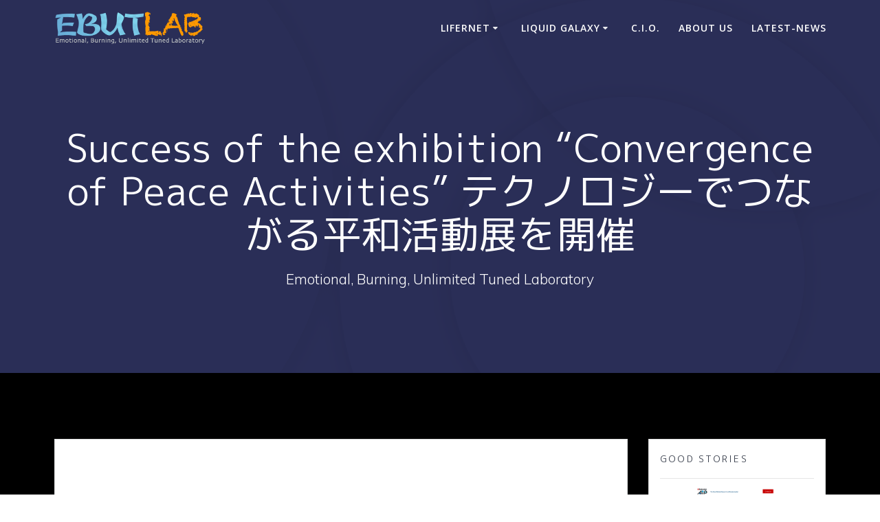

--- FILE ---
content_type: text/html; charset=UTF-8
request_url: https://ebutlab.com/blog/2022/08/08/success-of-the-exhibition-convergence-of-peace-activities-%E3%83%86%E3%82%AF%E3%83%8E%E3%83%AD%E3%82%B8%E3%83%BC%E3%81%A7%E3%81%A4%E3%81%AA%E3%81%8C%E3%82%8B%E5%B9%B3%E5%92%8C-2/
body_size: 76203
content:
<!DOCTYPE html>
<html lang="ja">
<head>
<meta charset="UTF-8">
<meta name="viewport" content="width=device-width, initial-scale=1">
<link rel="profile" href="http://gmpg.org/xfn/11">
<script>
(function (exports, d) {
var _isReady = false,
_event,
_fns = [];
function onReady(event) {
d.removeEventListener("DOMContentLoaded", onReady);
_isReady = true;
_event = event;
_fns.forEach(function (_fn) {
var fn = _fn[0],
context = _fn[1];
fn.call(context || exports, window.jQuery);
});
}
function onReadyIe(event) {
if (d.readyState === "complete") {
d.detachEvent("onreadystatechange", onReadyIe);
_isReady = true;
_event = event;
_fns.forEach(function (_fn) {
var fn = _fn[0],
context = _fn[1];
fn.call(context || exports, event);
});
}
}
d.addEventListener && d.addEventListener("DOMContentLoaded", onReady) ||
d.attachEvent && d.attachEvent("onreadystatechange", onReadyIe);
function domReady(fn, context) {
if (_isReady) {
fn.call(context, _event);
}
_fns.push([fn, context]);
}
exports.mesmerizeDomReady = domReady;
})(window, document);
</script>
<title>Success of the exhibition “Convergence of Peace Activities” テクノロジーでつながる平和活動展を開催 &#8211; EBUT Laboratory</title>
<meta name='robots' content='max-image-preview:large' />
<link rel='dns-prefetch' href='//stats.wp.com' />
<link rel='dns-prefetch' href='//fonts.googleapis.com' />
<link rel='preconnect' href='//c0.wp.com' />
<link rel="alternate" type="application/rss+xml" title="EBUT Laboratory &raquo; フィード" href="https://ebutlab.com/feed/" />
<link rel="alternate" type="application/rss+xml" title="EBUT Laboratory &raquo; コメントフィード" href="https://ebutlab.com/comments/feed/" />
<link rel="alternate" type="application/rss+xml" title="EBUT Laboratory &raquo; Success of the exhibition “Convergence of Peace Activities” テクノロジーでつながる平和活動展を開催 のコメントのフィード" href="https://ebutlab.com/blog/2022/08/08/success-of-the-exhibition-convergence-of-peace-activities-%e3%83%86%e3%82%af%e3%83%8e%e3%83%ad%e3%82%b8%e3%83%bc%e3%81%a7%e3%81%a4%e3%81%aa%e3%81%8c%e3%82%8b%e5%b9%b3%e5%92%8c-2/feed/" />
<link rel="alternate" title="oEmbed (JSON)" type="application/json+oembed" href="https://ebutlab.com/wp-json/oembed/1.0/embed?url=https%3A%2F%2Febutlab.com%2Fblog%2F2022%2F08%2F08%2Fsuccess-of-the-exhibition-convergence-of-peace-activities-%25e3%2583%2586%25e3%2582%25af%25e3%2583%258e%25e3%2583%25ad%25e3%2582%25b8%25e3%2583%25bc%25e3%2581%25a7%25e3%2581%25a4%25e3%2581%25aa%25e3%2581%258c%25e3%2582%258b%25e5%25b9%25b3%25e5%2592%258c-2%2F" />
<link rel="alternate" title="oEmbed (XML)" type="text/xml+oembed" href="https://ebutlab.com/wp-json/oembed/1.0/embed?url=https%3A%2F%2Febutlab.com%2Fblog%2F2022%2F08%2F08%2Fsuccess-of-the-exhibition-convergence-of-peace-activities-%25e3%2583%2586%25e3%2582%25af%25e3%2583%258e%25e3%2583%25ad%25e3%2582%25b8%25e3%2583%25bc%25e3%2581%25a7%25e3%2581%25a4%25e3%2581%25aa%25e3%2581%258c%25e3%2582%258b%25e5%25b9%25b3%25e5%2592%258c-2%2F&#038;format=xml" />
<style id='wp-img-auto-sizes-contain-inline-css' type='text/css'>
img:is([sizes=auto i],[sizes^="auto," i]){contain-intrinsic-size:3000px 1500px}
/*# sourceURL=wp-img-auto-sizes-contain-inline-css */
</style>
<link rel='stylesheet' id='vkExUnit_common_style-css' href='//ebutlab.com/wp-content/cache/wpfc-minified/2dj6c0q1/fc99.css' type='text/css' media='all' />
<style id='vkExUnit_common_style-inline-css' type='text/css'>
:root {--ver_page_top_button_url:url(https://ebutlab.com/wp-content/plugins/vk-all-in-one-expansion-unit/assets/images/to-top-btn-icon.svg);}@font-face {font-weight: normal;font-style: normal;font-family: "vk_sns";src: url("https://ebutlab.com/wp-content/plugins/vk-all-in-one-expansion-unit/inc/sns/icons/fonts/vk_sns.eot?-bq20cj");src: url("https://ebutlab.com/wp-content/plugins/vk-all-in-one-expansion-unit/inc/sns/icons/fonts/vk_sns.eot?#iefix-bq20cj") format("embedded-opentype"),url("https://ebutlab.com/wp-content/plugins/vk-all-in-one-expansion-unit/inc/sns/icons/fonts/vk_sns.woff?-bq20cj") format("woff"),url("https://ebutlab.com/wp-content/plugins/vk-all-in-one-expansion-unit/inc/sns/icons/fonts/vk_sns.ttf?-bq20cj") format("truetype"),url("https://ebutlab.com/wp-content/plugins/vk-all-in-one-expansion-unit/inc/sns/icons/fonts/vk_sns.svg?-bq20cj#vk_sns") format("svg");}
.veu_promotion-alert__content--text {border: 1px solid rgba(0,0,0,0.125);padding: 0.5em 1em;border-radius: var(--vk-size-radius);margin-bottom: var(--vk-margin-block-bottom);font-size: 0.875rem;}/* Alert Content部分に段落タグを入れた場合に最後の段落の余白を0にする */.veu_promotion-alert__content--text p:last-of-type{margin-bottom:0;margin-top: 0;}
/*# sourceURL=vkExUnit_common_style-inline-css */
</style>
<style id='wp-emoji-styles-inline-css' type='text/css'>
img.wp-smiley, img.emoji {
display: inline !important;
border: none !important;
box-shadow: none !important;
height: 1em !important;
width: 1em !important;
margin: 0 0.07em !important;
vertical-align: -0.1em !important;
background: none !important;
padding: 0 !important;
}
/*# sourceURL=wp-emoji-styles-inline-css */
</style>
<style id='wp-block-library-inline-css' type='text/css'>
:root{--wp-block-synced-color:#7a00df;--wp-block-synced-color--rgb:122,0,223;--wp-bound-block-color:var(--wp-block-synced-color);--wp-editor-canvas-background:#ddd;--wp-admin-theme-color:#007cba;--wp-admin-theme-color--rgb:0,124,186;--wp-admin-theme-color-darker-10:#006ba1;--wp-admin-theme-color-darker-10--rgb:0,107,160.5;--wp-admin-theme-color-darker-20:#005a87;--wp-admin-theme-color-darker-20--rgb:0,90,135;--wp-admin-border-width-focus:2px}@media (min-resolution:192dpi){:root{--wp-admin-border-width-focus:1.5px}}.wp-element-button{cursor:pointer}:root .has-very-light-gray-background-color{background-color:#eee}:root .has-very-dark-gray-background-color{background-color:#313131}:root .has-very-light-gray-color{color:#eee}:root .has-very-dark-gray-color{color:#313131}:root .has-vivid-green-cyan-to-vivid-cyan-blue-gradient-background{background:linear-gradient(135deg,#00d084,#0693e3)}:root .has-purple-crush-gradient-background{background:linear-gradient(135deg,#34e2e4,#4721fb 50%,#ab1dfe)}:root .has-hazy-dawn-gradient-background{background:linear-gradient(135deg,#faaca8,#dad0ec)}:root .has-subdued-olive-gradient-background{background:linear-gradient(135deg,#fafae1,#67a671)}:root .has-atomic-cream-gradient-background{background:linear-gradient(135deg,#fdd79a,#004a59)}:root .has-nightshade-gradient-background{background:linear-gradient(135deg,#330968,#31cdcf)}:root .has-midnight-gradient-background{background:linear-gradient(135deg,#020381,#2874fc)}:root{--wp--preset--font-size--normal:16px;--wp--preset--font-size--huge:42px}.has-regular-font-size{font-size:1em}.has-larger-font-size{font-size:2.625em}.has-normal-font-size{font-size:var(--wp--preset--font-size--normal)}.has-huge-font-size{font-size:var(--wp--preset--font-size--huge)}.has-text-align-center{text-align:center}.has-text-align-left{text-align:left}.has-text-align-right{text-align:right}.has-fit-text{white-space:nowrap!important}#end-resizable-editor-section{display:none}.aligncenter{clear:both}.items-justified-left{justify-content:flex-start}.items-justified-center{justify-content:center}.items-justified-right{justify-content:flex-end}.items-justified-space-between{justify-content:space-between}.screen-reader-text{border:0;clip-path:inset(50%);height:1px;margin:-1px;overflow:hidden;padding:0;position:absolute;width:1px;word-wrap:normal!important}.screen-reader-text:focus{background-color:#ddd;clip-path:none;color:#444;display:block;font-size:1em;height:auto;left:5px;line-height:normal;padding:15px 23px 14px;text-decoration:none;top:5px;width:auto;z-index:100000}html :where(.has-border-color){border-style:solid}html :where([style*=border-top-color]){border-top-style:solid}html :where([style*=border-right-color]){border-right-style:solid}html :where([style*=border-bottom-color]){border-bottom-style:solid}html :where([style*=border-left-color]){border-left-style:solid}html :where([style*=border-width]){border-style:solid}html :where([style*=border-top-width]){border-top-style:solid}html :where([style*=border-right-width]){border-right-style:solid}html :where([style*=border-bottom-width]){border-bottom-style:solid}html :where([style*=border-left-width]){border-left-style:solid}html :where(img[class*=wp-image-]){height:auto;max-width:100%}:where(figure){margin:0 0 1em}html :where(.is-position-sticky){--wp-admin--admin-bar--position-offset:var(--wp-admin--admin-bar--height,0px)}@media screen and (max-width:600px){html :where(.is-position-sticky){--wp-admin--admin-bar--position-offset:0px}}
/*# sourceURL=wp-block-library-inline-css */
</style><style id='wp-block-list-inline-css' type='text/css'>
ol,ul{box-sizing:border-box}:root :where(.wp-block-list.has-background){padding:1.25em 2.375em}
/*# sourceURL=https://c0.wp.com/c/6.9/wp-includes/blocks/list/style.min.css */
</style>
<style id='wp-block-embed-inline-css' type='text/css'>
.wp-block-embed.alignleft,.wp-block-embed.alignright,.wp-block[data-align=left]>[data-type="core/embed"],.wp-block[data-align=right]>[data-type="core/embed"]{max-width:360px;width:100%}.wp-block-embed.alignleft .wp-block-embed__wrapper,.wp-block-embed.alignright .wp-block-embed__wrapper,.wp-block[data-align=left]>[data-type="core/embed"] .wp-block-embed__wrapper,.wp-block[data-align=right]>[data-type="core/embed"] .wp-block-embed__wrapper{min-width:280px}.wp-block-cover .wp-block-embed{min-height:240px;min-width:320px}.wp-block-embed{overflow-wrap:break-word}.wp-block-embed :where(figcaption){margin-bottom:1em;margin-top:.5em}.wp-block-embed iframe{max-width:100%}.wp-block-embed__wrapper{position:relative}.wp-embed-responsive .wp-has-aspect-ratio .wp-block-embed__wrapper:before{content:"";display:block;padding-top:50%}.wp-embed-responsive .wp-has-aspect-ratio iframe{bottom:0;height:100%;left:0;position:absolute;right:0;top:0;width:100%}.wp-embed-responsive .wp-embed-aspect-21-9 .wp-block-embed__wrapper:before{padding-top:42.85%}.wp-embed-responsive .wp-embed-aspect-18-9 .wp-block-embed__wrapper:before{padding-top:50%}.wp-embed-responsive .wp-embed-aspect-16-9 .wp-block-embed__wrapper:before{padding-top:56.25%}.wp-embed-responsive .wp-embed-aspect-4-3 .wp-block-embed__wrapper:before{padding-top:75%}.wp-embed-responsive .wp-embed-aspect-1-1 .wp-block-embed__wrapper:before{padding-top:100%}.wp-embed-responsive .wp-embed-aspect-9-16 .wp-block-embed__wrapper:before{padding-top:177.77%}.wp-embed-responsive .wp-embed-aspect-1-2 .wp-block-embed__wrapper:before{padding-top:200%}
/*# sourceURL=https://c0.wp.com/c/6.9/wp-includes/blocks/embed/style.min.css */
</style>
<style id='wp-block-paragraph-inline-css' type='text/css'>
.is-small-text{font-size:.875em}.is-regular-text{font-size:1em}.is-large-text{font-size:2.25em}.is-larger-text{font-size:3em}.has-drop-cap:not(:focus):first-letter{float:left;font-size:8.4em;font-style:normal;font-weight:100;line-height:.68;margin:.05em .1em 0 0;text-transform:uppercase}body.rtl .has-drop-cap:not(:focus):first-letter{float:none;margin-left:.1em}p.has-drop-cap.has-background{overflow:hidden}:root :where(p.has-background){padding:1.25em 2.375em}:where(p.has-text-color:not(.has-link-color)) a{color:inherit}p.has-text-align-left[style*="writing-mode:vertical-lr"],p.has-text-align-right[style*="writing-mode:vertical-rl"]{rotate:180deg}
/*# sourceURL=https://c0.wp.com/c/6.9/wp-includes/blocks/paragraph/style.min.css */
</style>
<style id='global-styles-inline-css' type='text/css'>
:root{--wp--preset--aspect-ratio--square: 1;--wp--preset--aspect-ratio--4-3: 4/3;--wp--preset--aspect-ratio--3-4: 3/4;--wp--preset--aspect-ratio--3-2: 3/2;--wp--preset--aspect-ratio--2-3: 2/3;--wp--preset--aspect-ratio--16-9: 16/9;--wp--preset--aspect-ratio--9-16: 9/16;--wp--preset--color--black: #000000;--wp--preset--color--cyan-bluish-gray: #abb8c3;--wp--preset--color--white: #ffffff;--wp--preset--color--pale-pink: #f78da7;--wp--preset--color--vivid-red: #cf2e2e;--wp--preset--color--luminous-vivid-orange: #ff6900;--wp--preset--color--luminous-vivid-amber: #fcb900;--wp--preset--color--light-green-cyan: #7bdcb5;--wp--preset--color--vivid-green-cyan: #00d084;--wp--preset--color--pale-cyan-blue: #8ed1fc;--wp--preset--color--vivid-cyan-blue: #0693e3;--wp--preset--color--vivid-purple: #9b51e0;--wp--preset--gradient--vivid-cyan-blue-to-vivid-purple: linear-gradient(135deg,rgb(6,147,227) 0%,rgb(155,81,224) 100%);--wp--preset--gradient--light-green-cyan-to-vivid-green-cyan: linear-gradient(135deg,rgb(122,220,180) 0%,rgb(0,208,130) 100%);--wp--preset--gradient--luminous-vivid-amber-to-luminous-vivid-orange: linear-gradient(135deg,rgb(252,185,0) 0%,rgb(255,105,0) 100%);--wp--preset--gradient--luminous-vivid-orange-to-vivid-red: linear-gradient(135deg,rgb(255,105,0) 0%,rgb(207,46,46) 100%);--wp--preset--gradient--very-light-gray-to-cyan-bluish-gray: linear-gradient(135deg,rgb(238,238,238) 0%,rgb(169,184,195) 100%);--wp--preset--gradient--cool-to-warm-spectrum: linear-gradient(135deg,rgb(74,234,220) 0%,rgb(151,120,209) 20%,rgb(207,42,186) 40%,rgb(238,44,130) 60%,rgb(251,105,98) 80%,rgb(254,248,76) 100%);--wp--preset--gradient--blush-light-purple: linear-gradient(135deg,rgb(255,206,236) 0%,rgb(152,150,240) 100%);--wp--preset--gradient--blush-bordeaux: linear-gradient(135deg,rgb(254,205,165) 0%,rgb(254,45,45) 50%,rgb(107,0,62) 100%);--wp--preset--gradient--luminous-dusk: linear-gradient(135deg,rgb(255,203,112) 0%,rgb(199,81,192) 50%,rgb(65,88,208) 100%);--wp--preset--gradient--pale-ocean: linear-gradient(135deg,rgb(255,245,203) 0%,rgb(182,227,212) 50%,rgb(51,167,181) 100%);--wp--preset--gradient--electric-grass: linear-gradient(135deg,rgb(202,248,128) 0%,rgb(113,206,126) 100%);--wp--preset--gradient--midnight: linear-gradient(135deg,rgb(2,3,129) 0%,rgb(40,116,252) 100%);--wp--preset--font-size--small: 13px;--wp--preset--font-size--medium: 20px;--wp--preset--font-size--large: 36px;--wp--preset--font-size--x-large: 42px;--wp--preset--spacing--20: 0.44rem;--wp--preset--spacing--30: 0.67rem;--wp--preset--spacing--40: 1rem;--wp--preset--spacing--50: 1.5rem;--wp--preset--spacing--60: 2.25rem;--wp--preset--spacing--70: 3.38rem;--wp--preset--spacing--80: 5.06rem;--wp--preset--shadow--natural: 6px 6px 9px rgba(0, 0, 0, 0.2);--wp--preset--shadow--deep: 12px 12px 50px rgba(0, 0, 0, 0.4);--wp--preset--shadow--sharp: 6px 6px 0px rgba(0, 0, 0, 0.2);--wp--preset--shadow--outlined: 6px 6px 0px -3px rgb(255, 255, 255), 6px 6px rgb(0, 0, 0);--wp--preset--shadow--crisp: 6px 6px 0px rgb(0, 0, 0);}:where(.is-layout-flex){gap: 0.5em;}:where(.is-layout-grid){gap: 0.5em;}body .is-layout-flex{display: flex;}.is-layout-flex{flex-wrap: wrap;align-items: center;}.is-layout-flex > :is(*, div){margin: 0;}body .is-layout-grid{display: grid;}.is-layout-grid > :is(*, div){margin: 0;}:where(.wp-block-columns.is-layout-flex){gap: 2em;}:where(.wp-block-columns.is-layout-grid){gap: 2em;}:where(.wp-block-post-template.is-layout-flex){gap: 1.25em;}:where(.wp-block-post-template.is-layout-grid){gap: 1.25em;}.has-black-color{color: var(--wp--preset--color--black) !important;}.has-cyan-bluish-gray-color{color: var(--wp--preset--color--cyan-bluish-gray) !important;}.has-white-color{color: var(--wp--preset--color--white) !important;}.has-pale-pink-color{color: var(--wp--preset--color--pale-pink) !important;}.has-vivid-red-color{color: var(--wp--preset--color--vivid-red) !important;}.has-luminous-vivid-orange-color{color: var(--wp--preset--color--luminous-vivid-orange) !important;}.has-luminous-vivid-amber-color{color: var(--wp--preset--color--luminous-vivid-amber) !important;}.has-light-green-cyan-color{color: var(--wp--preset--color--light-green-cyan) !important;}.has-vivid-green-cyan-color{color: var(--wp--preset--color--vivid-green-cyan) !important;}.has-pale-cyan-blue-color{color: var(--wp--preset--color--pale-cyan-blue) !important;}.has-vivid-cyan-blue-color{color: var(--wp--preset--color--vivid-cyan-blue) !important;}.has-vivid-purple-color{color: var(--wp--preset--color--vivid-purple) !important;}.has-black-background-color{background-color: var(--wp--preset--color--black) !important;}.has-cyan-bluish-gray-background-color{background-color: var(--wp--preset--color--cyan-bluish-gray) !important;}.has-white-background-color{background-color: var(--wp--preset--color--white) !important;}.has-pale-pink-background-color{background-color: var(--wp--preset--color--pale-pink) !important;}.has-vivid-red-background-color{background-color: var(--wp--preset--color--vivid-red) !important;}.has-luminous-vivid-orange-background-color{background-color: var(--wp--preset--color--luminous-vivid-orange) !important;}.has-luminous-vivid-amber-background-color{background-color: var(--wp--preset--color--luminous-vivid-amber) !important;}.has-light-green-cyan-background-color{background-color: var(--wp--preset--color--light-green-cyan) !important;}.has-vivid-green-cyan-background-color{background-color: var(--wp--preset--color--vivid-green-cyan) !important;}.has-pale-cyan-blue-background-color{background-color: var(--wp--preset--color--pale-cyan-blue) !important;}.has-vivid-cyan-blue-background-color{background-color: var(--wp--preset--color--vivid-cyan-blue) !important;}.has-vivid-purple-background-color{background-color: var(--wp--preset--color--vivid-purple) !important;}.has-black-border-color{border-color: var(--wp--preset--color--black) !important;}.has-cyan-bluish-gray-border-color{border-color: var(--wp--preset--color--cyan-bluish-gray) !important;}.has-white-border-color{border-color: var(--wp--preset--color--white) !important;}.has-pale-pink-border-color{border-color: var(--wp--preset--color--pale-pink) !important;}.has-vivid-red-border-color{border-color: var(--wp--preset--color--vivid-red) !important;}.has-luminous-vivid-orange-border-color{border-color: var(--wp--preset--color--luminous-vivid-orange) !important;}.has-luminous-vivid-amber-border-color{border-color: var(--wp--preset--color--luminous-vivid-amber) !important;}.has-light-green-cyan-border-color{border-color: var(--wp--preset--color--light-green-cyan) !important;}.has-vivid-green-cyan-border-color{border-color: var(--wp--preset--color--vivid-green-cyan) !important;}.has-pale-cyan-blue-border-color{border-color: var(--wp--preset--color--pale-cyan-blue) !important;}.has-vivid-cyan-blue-border-color{border-color: var(--wp--preset--color--vivid-cyan-blue) !important;}.has-vivid-purple-border-color{border-color: var(--wp--preset--color--vivid-purple) !important;}.has-vivid-cyan-blue-to-vivid-purple-gradient-background{background: var(--wp--preset--gradient--vivid-cyan-blue-to-vivid-purple) !important;}.has-light-green-cyan-to-vivid-green-cyan-gradient-background{background: var(--wp--preset--gradient--light-green-cyan-to-vivid-green-cyan) !important;}.has-luminous-vivid-amber-to-luminous-vivid-orange-gradient-background{background: var(--wp--preset--gradient--luminous-vivid-amber-to-luminous-vivid-orange) !important;}.has-luminous-vivid-orange-to-vivid-red-gradient-background{background: var(--wp--preset--gradient--luminous-vivid-orange-to-vivid-red) !important;}.has-very-light-gray-to-cyan-bluish-gray-gradient-background{background: var(--wp--preset--gradient--very-light-gray-to-cyan-bluish-gray) !important;}.has-cool-to-warm-spectrum-gradient-background{background: var(--wp--preset--gradient--cool-to-warm-spectrum) !important;}.has-blush-light-purple-gradient-background{background: var(--wp--preset--gradient--blush-light-purple) !important;}.has-blush-bordeaux-gradient-background{background: var(--wp--preset--gradient--blush-bordeaux) !important;}.has-luminous-dusk-gradient-background{background: var(--wp--preset--gradient--luminous-dusk) !important;}.has-pale-ocean-gradient-background{background: var(--wp--preset--gradient--pale-ocean) !important;}.has-electric-grass-gradient-background{background: var(--wp--preset--gradient--electric-grass) !important;}.has-midnight-gradient-background{background: var(--wp--preset--gradient--midnight) !important;}.has-small-font-size{font-size: var(--wp--preset--font-size--small) !important;}.has-medium-font-size{font-size: var(--wp--preset--font-size--medium) !important;}.has-large-font-size{font-size: var(--wp--preset--font-size--large) !important;}.has-x-large-font-size{font-size: var(--wp--preset--font-size--x-large) !important;}
/*# sourceURL=global-styles-inline-css */
</style>
<style id='classic-theme-styles-inline-css' type='text/css'>
/*! This file is auto-generated */
.wp-block-button__link{color:#fff;background-color:#32373c;border-radius:9999px;box-shadow:none;text-decoration:none;padding:calc(.667em + 2px) calc(1.333em + 2px);font-size:1.125em}.wp-block-file__button{background:#32373c;color:#fff;text-decoration:none}
/*# sourceURL=/wp-includes/css/classic-themes.min.css */
</style>
<link rel='stylesheet' id='contact-form-7-css' href='//ebutlab.com/wp-content/cache/wpfc-minified/2eif6is4/fc99.css' type='text/css' media='all' />
<link rel='stylesheet' id='chld_thm_cfg_parent-css' href='//ebutlab.com/wp-content/cache/wpfc-minified/2ay9cfir/fc99.css' type='text/css' media='all' />
<link rel='stylesheet' id='mesmerize-style-css' href='//ebutlab.com/wp-content/cache/wpfc-minified/d5g43op1/fc99.css' type='text/css' media='all' />
<style id='mesmerize-style-inline-css' type='text/css'>
img.logo.dark, img.custom-logo{width:auto;max-height:70px !important;}
/** cached kirki style */.header-homepage-arrow{font-size:calc( 38px * 0.84 );bottom:20px;background:rgba(255,255,255,0);}.header-homepage-arrow > i.fa{width:38px;height:38px;}.header-homepage-arrow > i{color:#ffffff;}.mesmerize-front-page .header-separator .svg-white-bg{fill:#ffffff!important;}.mesmerize-front-page .header-separator path.svg-accent{stroke:rgb(0,132,255)!important;}.mesmerize-front-page .header-separator svg{height:49px!important;}.header.color-overlay:before{background:#000000;}.header .background-overlay,.header.color-overlay::before{opacity:0.6;}.header.color-overlay:after{filter:invert(0%) ;}.header-homepage .header-description-row{padding-top:10%;padding-bottom:10%;}.inner-header-description{padding-top:8%;padding-bottom:8%;}@media screen and (max-width:767px){.header-homepage .header-description-row{padding-top:10%;padding-bottom:10%;}}@media only screen and (min-width: 768px){.header-content .align-holder{width:70%!important;}.inner-header-description{text-align:center!important;}}
/*# sourceURL=mesmerize-style-inline-css */
</style>
<link rel='stylesheet' id='mesmerize-style-bundle-css' href='//ebutlab.com/wp-content/cache/wpfc-minified/7o15ro7s/fc99.css' type='text/css' media='all' />
<link rel='stylesheet' id='mesmerize-fonts-css' href="" data-href='https://fonts.googleapis.com/css?family=Open+Sans%3A300%2C400%2C600%2C700%7CMuli%3A300%2C300italic%2C400%2C400italic%2C600%2C600italic%2C700%2C700italic%2C900%2C900italic%7CPlayfair+Display%3A400%2C400italic%2C700%2C700italic&#038;subset=latin%2Clatin-ext&#038;display=swap' type='text/css' media='all' />
<script type="text/javascript" src="https://c0.wp.com/c/6.9/wp-includes/js/jquery/jquery.min.js" id="jquery-core-js"></script>
<script type="text/javascript" src="https://c0.wp.com/c/6.9/wp-includes/js/jquery/jquery-migrate.min.js" id="jquery-migrate-js"></script>
<script type="text/javascript" id="jquery-js-after">
/* <![CDATA[ */
(function () {
function setHeaderTopSpacing() {
setTimeout(function() {
var headerTop = document.querySelector('.header-top');
var headers = document.querySelectorAll('.header-wrapper .header,.header-wrapper .header-homepage');
for (var i = 0; i < headers.length; i++) {
var item = headers[i];
item.style.paddingTop = headerTop.getBoundingClientRect().height + "px";
}
var languageSwitcher = document.querySelector('.mesmerize-language-switcher');
if(languageSwitcher){
languageSwitcher.style.top = "calc( " +  headerTop.getBoundingClientRect().height + "px + 1rem)" ;
}
}, 100);
}
window.addEventListener('resize', setHeaderTopSpacing);
window.mesmerizeSetHeaderTopSpacing = setHeaderTopSpacing
mesmerizeDomReady(setHeaderTopSpacing);
})();
//# sourceURL=jquery-js-after
/* ]]> */
</script>
<link rel="https://api.w.org/" href="https://ebutlab.com/wp-json/" /><link rel="alternate" title="JSON" type="application/json" href="https://ebutlab.com/wp-json/wp/v2/posts/20974" /><link rel="EditURI" type="application/rsd+xml" title="RSD" href="https://ebutlab.com/xmlrpc.php?rsd" />
<meta name="generator" content="WordPress 6.9" />
<link rel="canonical" href="https://ebutlab.com/blog/2022/08/08/success-of-the-exhibition-convergence-of-peace-activities-%e3%83%86%e3%82%af%e3%83%8e%e3%83%ad%e3%82%b8%e3%83%bc%e3%81%a7%e3%81%a4%e3%81%aa%e3%81%8c%e3%82%8b%e5%b9%b3%e5%92%8c-2/" />
<link rel='shortlink' href='https://ebutlab.com/?p=20974' />
<link rel="preconnect" href="https://fonts.googleapis.com">
<link rel="preconnect" href="https://fonts.gstatic.com">
<link href='https://fonts.googleapis.com/css2?display=swap&family=M+PLUS+1p:wght@400;700' rel='stylesheet'><!-- FIFU:meta:begin:image -->
<meta property="og:image" content="https://ebutlab.com/wp-content/uploads/CPA002.jpeg" />
<!-- FIFU:meta:end:image --><!-- FIFU:meta:begin:twitter -->
<meta name="twitter:card" content="summary_large_image" />
<meta name="twitter:title" content="Success of the exhibition “Convergence of Peace Activities” テクノロジーでつながる平和活動展を開催" />
<meta name="twitter:description" content="" />
<meta name="twitter:image" content="https://ebutlab.com/wp-content/uploads/CPA002.jpeg" />
<!-- FIFU:meta:end:twitter -->	<style>img#wpstats{display:none}</style>
<script type="text/javascript" data-name="async-styles">
(function () {
var links = document.querySelectorAll('link[data-href]');
for (var i = 0; i < links.length; i++) {
var item = links[i];
item.href = item.getAttribute('data-href')
}
})();
</script>
<link rel="pingback" href="https://ebutlab.com/xmlrpc.php">
<style type="text/css" id="custom-background-css">
body.custom-background { background-color: #000000; }
</style>
<link rel="icon" href="https://ebutlab.com/wp-content/uploads/2016/01/cropped-logo-2x-100x100.png" sizes="32x32" />
<link rel="icon" href="https://ebutlab.com/wp-content/uploads/2016/01/cropped-logo-2x-300x300.png" sizes="192x192" />
<link rel="apple-touch-icon" href="https://ebutlab.com/wp-content/uploads/2016/01/cropped-logo-2x-300x300.png" />
<meta name="msapplication-TileImage" content="https://ebutlab.com/wp-content/uploads/2016/01/cropped-logo-2x-300x300.png" />
<!-- FIFU:jsonld:begin -->
<script type="application/ld+json">{"@context":"https://schema.org","@type":"BlogPosting","headline":"Success of the exhibition \u201cConvergence of Peace Activities\u201d \u30c6\u30af\u30ce\u30ed\u30b8\u30fc\u3067\u3064\u306a\u304c\u308b\u5e73\u548c\u6d3b\u52d5\u5c55\u3092\u958b\u50ac","url":"https://ebutlab.com/blog/2022/08/08/success-of-the-exhibition-convergence-of-peace-activities-%e3%83%86%e3%82%af%e3%83%8e%e3%83%ad%e3%82%b8%e3%83%bc%e3%81%a7%e3%81%a4%e3%81%aa%e3%81%8c%e3%82%8b%e5%b9%b3%e5%92%8c-2/","mainEntityOfPage":"https://ebutlab.com/blog/2022/08/08/success-of-the-exhibition-convergence-of-peace-activities-%e3%83%86%e3%82%af%e3%83%8e%e3%83%ad%e3%82%b8%e3%83%bc%e3%81%a7%e3%81%a4%e3%81%aa%e3%81%8c%e3%82%8b%e5%b9%b3%e5%92%8c-2/","image":[{"@type":"ImageObject","url":"https://ebutlab.com/wp-content/uploads/CPA002.jpeg"}],"datePublished":"2022-08-07T22:30:00+00:00","dateModified":"2023-02-19T07:54:09+00:00","author":{"@type":"Person","name":"Cozy","url":"https://ebutlab.com/blog/author/cozy/"}}</script>
<!-- FIFU:jsonld:end -->
<style type="text/css" id="wp-custom-css">
.post-title{
padding-bottom: 10px
}		</style>
<style id="egf-frontend-styles" type="text/css">
p {font-family: 'M PLUS 1p', sans-serif;font-style: normal;font-weight: 400;} h1 {color: #bc352b;font-family: 'M PLUS 1p', sans-serif;font-size: 20px;font-style: normal;font-weight: 400;} h2 {color: #673ab7;font-family: 'M PLUS 1p', sans-serif;font-style: normal;font-weight: 400;text-decoration: none;} h3 {font-family: 'M PLUS 1p', sans-serif;font-size: 20px;font-style: normal;font-weight: 700;line-height: 1.2;} h4 {font-family: 'M PLUS 1p', sans-serif;font-style: normal;font-weight: 400;} h5 {font-family: 'M PLUS 1p', sans-serif;font-style: normal;font-weight: 400;} h6 {font-family: 'M PLUS 1p', sans-serif;font-style: normal;font-weight: 400;} font-family: 'M PLUS Rounded 1c', sans-serif; {font-family: 'M PLUS 1p', sans-serif!important;font-style: normal!important;font-weight: 400!important;line-height: 0.8!important;} 	</style>
<!-- [ VK All in One Expansion Unit Article Structure Data ] --><script type="application/ld+json">{"@context":"https://schema.org/","@type":"Article","headline":"Success of the exhibition “Convergence of Peace Activities” テクノロジーでつながる平和活動展を開催","image":"https://ebutlab.com/wp-content/uploads/CPA002.jpeg","datePublished":"2022-08-08T07:30:00+09:00","dateModified":"2023-02-19T16:54:09+09:00","author":{"@type":"organization","name":"Cozy","url":"https://ebutlab.com/","sameAs":""}}</script><!-- [ / VK All in One Expansion Unit Article Structure Data ] -->	<style id="page-content-custom-styles">
</style>
<style data-name="header-shapes">
.header.color-overlay:after {background:url(https://ebutlab.com/wp-content/themes/mesmerize/assets/images/header-shapes/circles.png) center center/ cover no-repeat}        </style>
<style data-name="background-content-colors">
.mesmerize-inner-page .page-content,
.mesmerize-inner-page .content,
.mesmerize-front-page.mesmerize-content-padding .page-content {
background-color: #000000;
}
</style>
<style id='jetpack-block-tiled-gallery-inline-css' type='text/css'>
.wp-block-jetpack-tiled-gallery .is-style-circle .tiled-gallery__item img,.wp-block-jetpack-tiled-gallery.is-style-circle .tiled-gallery__item img{border-radius:50%}.wp-block-jetpack-tiled-gallery .is-style-circle .tiled-gallery__row,.wp-block-jetpack-tiled-gallery .is-style-square .tiled-gallery__row,.wp-block-jetpack-tiled-gallery.is-style-circle .tiled-gallery__row,.wp-block-jetpack-tiled-gallery.is-style-square .tiled-gallery__row{flex-grow:1;width:100%}.wp-block-jetpack-tiled-gallery .is-style-circle .tiled-gallery__row.columns-1 .tiled-gallery__col,.wp-block-jetpack-tiled-gallery .is-style-square .tiled-gallery__row.columns-1 .tiled-gallery__col,.wp-block-jetpack-tiled-gallery.is-style-circle .tiled-gallery__row.columns-1 .tiled-gallery__col,.wp-block-jetpack-tiled-gallery.is-style-square .tiled-gallery__row.columns-1 .tiled-gallery__col{width:100%}.wp-block-jetpack-tiled-gallery .is-style-circle .tiled-gallery__row.columns-2 .tiled-gallery__col,.wp-block-jetpack-tiled-gallery .is-style-square .tiled-gallery__row.columns-2 .tiled-gallery__col,.wp-block-jetpack-tiled-gallery.is-style-circle .tiled-gallery__row.columns-2 .tiled-gallery__col,.wp-block-jetpack-tiled-gallery.is-style-square .tiled-gallery__row.columns-2 .tiled-gallery__col{width:calc(50% - 2px)}.wp-block-jetpack-tiled-gallery .is-style-circle .tiled-gallery__row.columns-3 .tiled-gallery__col,.wp-block-jetpack-tiled-gallery .is-style-square .tiled-gallery__row.columns-3 .tiled-gallery__col,.wp-block-jetpack-tiled-gallery.is-style-circle .tiled-gallery__row.columns-3 .tiled-gallery__col,.wp-block-jetpack-tiled-gallery.is-style-square .tiled-gallery__row.columns-3 .tiled-gallery__col{width:calc(33.33333% - 2.66667px)}.wp-block-jetpack-tiled-gallery .is-style-circle .tiled-gallery__row.columns-4 .tiled-gallery__col,.wp-block-jetpack-tiled-gallery .is-style-square .tiled-gallery__row.columns-4 .tiled-gallery__col,.wp-block-jetpack-tiled-gallery.is-style-circle .tiled-gallery__row.columns-4 .tiled-gallery__col,.wp-block-jetpack-tiled-gallery.is-style-square .tiled-gallery__row.columns-4 .tiled-gallery__col{width:calc(25% - 3px)}.wp-block-jetpack-tiled-gallery .is-style-circle .tiled-gallery__row.columns-5 .tiled-gallery__col,.wp-block-jetpack-tiled-gallery .is-style-square .tiled-gallery__row.columns-5 .tiled-gallery__col,.wp-block-jetpack-tiled-gallery.is-style-circle .tiled-gallery__row.columns-5 .tiled-gallery__col,.wp-block-jetpack-tiled-gallery.is-style-square .tiled-gallery__row.columns-5 .tiled-gallery__col{width:calc(20% - 3.2px)}.wp-block-jetpack-tiled-gallery .is-style-circle .tiled-gallery__row.columns-6 .tiled-gallery__col,.wp-block-jetpack-tiled-gallery .is-style-square .tiled-gallery__row.columns-6 .tiled-gallery__col,.wp-block-jetpack-tiled-gallery.is-style-circle .tiled-gallery__row.columns-6 .tiled-gallery__col,.wp-block-jetpack-tiled-gallery.is-style-square .tiled-gallery__row.columns-6 .tiled-gallery__col{width:calc(16.66667% - 3.33333px)}.wp-block-jetpack-tiled-gallery .is-style-circle .tiled-gallery__row.columns-7 .tiled-gallery__col,.wp-block-jetpack-tiled-gallery .is-style-square .tiled-gallery__row.columns-7 .tiled-gallery__col,.wp-block-jetpack-tiled-gallery.is-style-circle .tiled-gallery__row.columns-7 .tiled-gallery__col,.wp-block-jetpack-tiled-gallery.is-style-square .tiled-gallery__row.columns-7 .tiled-gallery__col{width:calc(14.28571% - 3.42857px)}.wp-block-jetpack-tiled-gallery .is-style-circle .tiled-gallery__row.columns-8 .tiled-gallery__col,.wp-block-jetpack-tiled-gallery .is-style-square .tiled-gallery__row.columns-8 .tiled-gallery__col,.wp-block-jetpack-tiled-gallery.is-style-circle .tiled-gallery__row.columns-8 .tiled-gallery__col,.wp-block-jetpack-tiled-gallery.is-style-square .tiled-gallery__row.columns-8 .tiled-gallery__col{width:calc(12.5% - 3.5px)}.wp-block-jetpack-tiled-gallery .is-style-circle .tiled-gallery__row.columns-9 .tiled-gallery__col,.wp-block-jetpack-tiled-gallery .is-style-square .tiled-gallery__row.columns-9 .tiled-gallery__col,.wp-block-jetpack-tiled-gallery.is-style-circle .tiled-gallery__row.columns-9 .tiled-gallery__col,.wp-block-jetpack-tiled-gallery.is-style-square .tiled-gallery__row.columns-9 .tiled-gallery__col{width:calc(11.11111% - 3.55556px)}.wp-block-jetpack-tiled-gallery .is-style-circle .tiled-gallery__row.columns-10 .tiled-gallery__col,.wp-block-jetpack-tiled-gallery .is-style-square .tiled-gallery__row.columns-10 .tiled-gallery__col,.wp-block-jetpack-tiled-gallery.is-style-circle .tiled-gallery__row.columns-10 .tiled-gallery__col,.wp-block-jetpack-tiled-gallery.is-style-square .tiled-gallery__row.columns-10 .tiled-gallery__col{width:calc(10% - 3.6px)}.wp-block-jetpack-tiled-gallery .is-style-circle .tiled-gallery__row.columns-11 .tiled-gallery__col,.wp-block-jetpack-tiled-gallery .is-style-square .tiled-gallery__row.columns-11 .tiled-gallery__col,.wp-block-jetpack-tiled-gallery.is-style-circle .tiled-gallery__row.columns-11 .tiled-gallery__col,.wp-block-jetpack-tiled-gallery.is-style-square .tiled-gallery__row.columns-11 .tiled-gallery__col{width:calc(9.09091% - 3.63636px)}.wp-block-jetpack-tiled-gallery .is-style-circle .tiled-gallery__row.columns-12 .tiled-gallery__col,.wp-block-jetpack-tiled-gallery .is-style-square .tiled-gallery__row.columns-12 .tiled-gallery__col,.wp-block-jetpack-tiled-gallery.is-style-circle .tiled-gallery__row.columns-12 .tiled-gallery__col,.wp-block-jetpack-tiled-gallery.is-style-square .tiled-gallery__row.columns-12 .tiled-gallery__col{width:calc(8.33333% - 3.66667px)}.wp-block-jetpack-tiled-gallery .is-style-circle .tiled-gallery__row.columns-13 .tiled-gallery__col,.wp-block-jetpack-tiled-gallery .is-style-square .tiled-gallery__row.columns-13 .tiled-gallery__col,.wp-block-jetpack-tiled-gallery.is-style-circle .tiled-gallery__row.columns-13 .tiled-gallery__col,.wp-block-jetpack-tiled-gallery.is-style-square .tiled-gallery__row.columns-13 .tiled-gallery__col{width:calc(7.69231% - 3.69231px)}.wp-block-jetpack-tiled-gallery .is-style-circle .tiled-gallery__row.columns-14 .tiled-gallery__col,.wp-block-jetpack-tiled-gallery .is-style-square .tiled-gallery__row.columns-14 .tiled-gallery__col,.wp-block-jetpack-tiled-gallery.is-style-circle .tiled-gallery__row.columns-14 .tiled-gallery__col,.wp-block-jetpack-tiled-gallery.is-style-square .tiled-gallery__row.columns-14 .tiled-gallery__col{width:calc(7.14286% - 3.71429px)}.wp-block-jetpack-tiled-gallery .is-style-circle .tiled-gallery__row.columns-15 .tiled-gallery__col,.wp-block-jetpack-tiled-gallery .is-style-square .tiled-gallery__row.columns-15 .tiled-gallery__col,.wp-block-jetpack-tiled-gallery.is-style-circle .tiled-gallery__row.columns-15 .tiled-gallery__col,.wp-block-jetpack-tiled-gallery.is-style-square .tiled-gallery__row.columns-15 .tiled-gallery__col{width:calc(6.66667% - 3.73333px)}.wp-block-jetpack-tiled-gallery .is-style-circle .tiled-gallery__row.columns-16 .tiled-gallery__col,.wp-block-jetpack-tiled-gallery .is-style-square .tiled-gallery__row.columns-16 .tiled-gallery__col,.wp-block-jetpack-tiled-gallery.is-style-circle .tiled-gallery__row.columns-16 .tiled-gallery__col,.wp-block-jetpack-tiled-gallery.is-style-square .tiled-gallery__row.columns-16 .tiled-gallery__col{width:calc(6.25% - 3.75px)}.wp-block-jetpack-tiled-gallery .is-style-circle .tiled-gallery__row.columns-17 .tiled-gallery__col,.wp-block-jetpack-tiled-gallery .is-style-square .tiled-gallery__row.columns-17 .tiled-gallery__col,.wp-block-jetpack-tiled-gallery.is-style-circle .tiled-gallery__row.columns-17 .tiled-gallery__col,.wp-block-jetpack-tiled-gallery.is-style-square .tiled-gallery__row.columns-17 .tiled-gallery__col{width:calc(5.88235% - 3.76471px)}.wp-block-jetpack-tiled-gallery .is-style-circle .tiled-gallery__row.columns-18 .tiled-gallery__col,.wp-block-jetpack-tiled-gallery .is-style-square .tiled-gallery__row.columns-18 .tiled-gallery__col,.wp-block-jetpack-tiled-gallery.is-style-circle .tiled-gallery__row.columns-18 .tiled-gallery__col,.wp-block-jetpack-tiled-gallery.is-style-square .tiled-gallery__row.columns-18 .tiled-gallery__col{width:calc(5.55556% - 3.77778px)}.wp-block-jetpack-tiled-gallery .is-style-circle .tiled-gallery__row.columns-19 .tiled-gallery__col,.wp-block-jetpack-tiled-gallery .is-style-square .tiled-gallery__row.columns-19 .tiled-gallery__col,.wp-block-jetpack-tiled-gallery.is-style-circle .tiled-gallery__row.columns-19 .tiled-gallery__col,.wp-block-jetpack-tiled-gallery.is-style-square .tiled-gallery__row.columns-19 .tiled-gallery__col{width:calc(5.26316% - 3.78947px)}.wp-block-jetpack-tiled-gallery .is-style-circle .tiled-gallery__row.columns-20 .tiled-gallery__col,.wp-block-jetpack-tiled-gallery .is-style-square .tiled-gallery__row.columns-20 .tiled-gallery__col,.wp-block-jetpack-tiled-gallery.is-style-circle .tiled-gallery__row.columns-20 .tiled-gallery__col,.wp-block-jetpack-tiled-gallery.is-style-square .tiled-gallery__row.columns-20 .tiled-gallery__col{width:calc(5% - 3.8px)}.wp-block-jetpack-tiled-gallery .is-style-circle .tiled-gallery__item img,.wp-block-jetpack-tiled-gallery .is-style-square .tiled-gallery__item img,.wp-block-jetpack-tiled-gallery.is-style-circle .tiled-gallery__item img,.wp-block-jetpack-tiled-gallery.is-style-square .tiled-gallery__item img{aspect-ratio:1}.wp-block-jetpack-tiled-gallery .is-style-columns .tiled-gallery__item,.wp-block-jetpack-tiled-gallery .is-style-rectangular .tiled-gallery__item,.wp-block-jetpack-tiled-gallery.is-style-columns .tiled-gallery__item,.wp-block-jetpack-tiled-gallery.is-style-rectangular .tiled-gallery__item{display:flex}.wp-block-jetpack-tiled-gallery .has-rounded-corners-1 .tiled-gallery__item img{border-radius:1px}.wp-block-jetpack-tiled-gallery .has-rounded-corners-2 .tiled-gallery__item img{border-radius:2px}.wp-block-jetpack-tiled-gallery .has-rounded-corners-3 .tiled-gallery__item img{border-radius:3px}.wp-block-jetpack-tiled-gallery .has-rounded-corners-4 .tiled-gallery__item img{border-radius:4px}.wp-block-jetpack-tiled-gallery .has-rounded-corners-5 .tiled-gallery__item img{border-radius:5px}.wp-block-jetpack-tiled-gallery .has-rounded-corners-6 .tiled-gallery__item img{border-radius:6px}.wp-block-jetpack-tiled-gallery .has-rounded-corners-7 .tiled-gallery__item img{border-radius:7px}.wp-block-jetpack-tiled-gallery .has-rounded-corners-8 .tiled-gallery__item img{border-radius:8px}.wp-block-jetpack-tiled-gallery .has-rounded-corners-9 .tiled-gallery__item img{border-radius:9px}.wp-block-jetpack-tiled-gallery .has-rounded-corners-10 .tiled-gallery__item img{border-radius:10px}.wp-block-jetpack-tiled-gallery .has-rounded-corners-11 .tiled-gallery__item img{border-radius:11px}.wp-block-jetpack-tiled-gallery .has-rounded-corners-12 .tiled-gallery__item img{border-radius:12px}.wp-block-jetpack-tiled-gallery .has-rounded-corners-13 .tiled-gallery__item img{border-radius:13px}.wp-block-jetpack-tiled-gallery .has-rounded-corners-14 .tiled-gallery__item img{border-radius:14px}.wp-block-jetpack-tiled-gallery .has-rounded-corners-15 .tiled-gallery__item img{border-radius:15px}.wp-block-jetpack-tiled-gallery .has-rounded-corners-16 .tiled-gallery__item img{border-radius:16px}.wp-block-jetpack-tiled-gallery .has-rounded-corners-17 .tiled-gallery__item img{border-radius:17px}.wp-block-jetpack-tiled-gallery .has-rounded-corners-18 .tiled-gallery__item img{border-radius:18px}.wp-block-jetpack-tiled-gallery .has-rounded-corners-19 .tiled-gallery__item img{border-radius:19px}.wp-block-jetpack-tiled-gallery .has-rounded-corners-20 .tiled-gallery__item img{border-radius:20px}.tiled-gallery__gallery{display:flex;flex-wrap:wrap;padding:0;width:100%}.tiled-gallery__row{display:flex;flex-direction:row;justify-content:center;margin:0;width:100%}.tiled-gallery__row+.tiled-gallery__row{margin-top:4px}.tiled-gallery__col{display:flex;flex-direction:column;justify-content:center;margin:0}.tiled-gallery__col+.tiled-gallery__col{margin-inline-start:4px}.tiled-gallery__item{flex-grow:1;justify-content:center;margin:0;overflow:hidden;padding:0;position:relative}.tiled-gallery__item.filter__black-and-white{filter:grayscale(100%)}.tiled-gallery__item.filter__sepia{filter:sepia(100%)}.tiled-gallery__item.filter__1977{filter:contrast(1.1) brightness(1.1) saturate(1.3);position:relative}.tiled-gallery__item.filter__1977 img{width:100%;z-index:1}.tiled-gallery__item.filter__1977:before{z-index:2}.tiled-gallery__item.filter__1977:after,.tiled-gallery__item.filter__1977:before{content:"";display:block;height:100%;left:0;pointer-events:none;position:absolute;top:0;width:100%}.tiled-gallery__item.filter__1977:after{background:#f36abc4d;mix-blend-mode:screen;z-index:3}.tiled-gallery__item.filter__clarendon{filter:contrast(1.2) saturate(1.35);position:relative}.tiled-gallery__item.filter__clarendon img{width:100%;z-index:1}.tiled-gallery__item.filter__clarendon:before{z-index:2}.tiled-gallery__item.filter__clarendon:after,.tiled-gallery__item.filter__clarendon:before{content:"";display:block;height:100%;left:0;pointer-events:none;position:absolute;top:0;width:100%}.tiled-gallery__item.filter__clarendon:after{z-index:3}.tiled-gallery__item.filter__clarendon:before{background:#7fbbe333;mix-blend-mode:overlay}.tiled-gallery__item.filter__gingham{filter:brightness(1.05) hue-rotate(-10deg);position:relative}.tiled-gallery__item.filter__gingham img{width:100%;z-index:1}.tiled-gallery__item.filter__gingham:before{z-index:2}.tiled-gallery__item.filter__gingham:after,.tiled-gallery__item.filter__gingham:before{content:"";display:block;height:100%;left:0;pointer-events:none;position:absolute;top:0;width:100%}.tiled-gallery__item.filter__gingham:after{background:#e6e6fa;mix-blend-mode:soft-light;z-index:3}.tiled-gallery__item+.tiled-gallery__item{margin-top:4px}.tiled-gallery__item:focus-within{box-shadow:0 0 0 2px #3858e9;overflow:visible}.tiled-gallery__item>img{background-color:#0000001a}.tiled-gallery__item>a,.tiled-gallery__item>a>img,.tiled-gallery__item>img{display:block;height:auto;margin:0;max-width:100%;object-fit:cover;object-position:center;padding:0;width:100%}.is-email .tiled-gallery__gallery{display:block}
/*# sourceURL=https://ebutlab.com/wp-content/plugins/jetpack/_inc/blocks/tiled-gallery/view.css?minify=false */
</style>
<link rel="preload" as="image" href="https://ebutlab.com/wp-content/uploads/CPA002.jpeg"></head>
<body class="wp-singular post-template-default single single-post postid-20974 single-format-standard custom-background wp-custom-logo wp-theme-mesmerize wp-child-theme-mesmerize-child overlap-first-section mesmerize-inner-page">
<style>
.screen-reader-text[href="#page-content"]:focus {
background-color: #f1f1f1;
border-radius: 3px;
box-shadow: 0 0 2px 2px rgba(0, 0, 0, 0.6);
clip: auto !important;
clip-path: none;
color: #21759b;
}
</style>
<a class="skip-link screen-reader-text" href="#page-content">コンテンツへスキップ</a>
<div  id="page-top" class="header-top">
<div class="navigation-bar boxed"  data-sticky='0'  data-sticky-mobile='1'  data-sticky-to='top' >
<div class="navigation-wrapper gridContainer">
<div class="row basis-auto">
<div class="logo_col col-xs col-sm-fit">
<a href="https://ebutlab.com/" class="custom-logo-link" data-type="group"  data-dynamic-mod="true" rel="home"><img width="220" height="50" src="https://ebutlab.com/wp-content/uploads/2017/05/cropped-EBUTLAB_TITLE220.png" class="custom-logo" alt="EBUT Laboratory" decoding="async" /></a>	        </div>
<div class="main_menu_col col-xs">
<div id="mainmenu_container" class="row"><ul id="main_menu" class="active-line-bottom main-menu dropdown-menu"><li id="menu-item-16246" class="menu-item menu-item-type-taxonomy menu-item-object-category menu-item-has-children menu-item-16246"><a href="https://ebutlab.com/lifernet/">LIFERNET</a>
<ul class="sub-menu">
<li id="menu-item-20599" class="menu-item menu-item-type-taxonomy menu-item-object-category menu-item-20599"><a href="https://ebutlab.com/lifernet/medicalcare/">Medical Care</a></li>
<li id="menu-item-20598" class="menu-item menu-item-type-taxonomy menu-item-object-category menu-item-20598"><a href="https://ebutlab.com/lifernet/aged-care/">Aged Care</a></li>
<li id="menu-item-14551" class="menu-item menu-item-type-taxonomy menu-item-object-category menu-item-14551"><a href="https://ebutlab.com/lifernet/nexthome/">Next Home</a></li>
<li id="menu-item-18662" class="menu-item menu-item-type-taxonomy menu-item-object-category menu-item-18662"><a href="https://ebutlab.com/lifernet/nextvoice/">Next Voice</a></li>
<li id="menu-item-20600" class="menu-item menu-item-type-taxonomy menu-item-object-category menu-item-20600"><a href="https://ebutlab.com/lifernet/next-car-life/">Next Car Life</a></li>
</ul>
</li>
<li id="menu-item-10366" class="menu-item menu-item-type-taxonomy menu-item-object-category current-post-ancestor menu-item-has-children menu-item-10366"><a href="https://ebutlab.com/liquidgalaxy/">Liquid Galaxy</a>
<ul class="sub-menu">
<li id="menu-item-16249" class="menu-item menu-item-type-taxonomy menu-item-object-category current-post-ancestor current-menu-parent current-post-parent menu-item-16249"><a href="https://ebutlab.com/liquidgalaxy/ncoih-display/">展示情報</a></li>
<li id="menu-item-16248" class="menu-item menu-item-type-taxonomy menu-item-object-category menu-item-16248"><a href="https://ebutlab.com/liquidgalaxy/ncoih-install/">設置条件</a></li>
<li id="menu-item-19827" class="menu-item menu-item-type-taxonomy menu-item-object-category menu-item-19827"><a href="https://ebutlab.com/liquidgalaxy/ncoih-manage/">管理情報</a></li>
</ul>
</li>
<li id="menu-item-12961" class="menu-item menu-item-type-taxonomy menu-item-object-post_tag menu-item-12961"><a href="https://ebutlab.com/blog/tag/cio/">C.I.O.</a></li>
<li id="menu-item-7234" class="menu-item menu-item-type-post_type menu-item-object-page menu-item-7234"><a href="https://ebutlab.com/started-up-ebutlab-inc/">ABOUT US</a></li>
<li id="menu-item-22556" class="menu-item menu-item-type-custom menu-item-object-custom menu-item-home menu-item-22556"><a href="https://ebutlab.com/#latest_news-1">Latest-news</a></li>
</ul></div>    <a href="#" data-component="offcanvas" data-target="#offcanvas-wrapper" data-direction="right" data-width="300px" data-push="false">
<div class="bubble"></div>
<i class="fa fa-bars"></i>
</a>
<div id="offcanvas-wrapper" class="hide force-hide  offcanvas-right">
<div class="offcanvas-top">
<div class="logo-holder">
<a href="https://ebutlab.com/" class="custom-logo-link" data-type="group"  data-dynamic-mod="true" rel="home"><img width="220" height="50" src="https://ebutlab.com/wp-content/uploads/2017/05/cropped-EBUTLAB_TITLE220.png" class="custom-logo" alt="EBUT Laboratory" decoding="async" /></a>            </div>
</div>
<div id="offcanvas-menu" class="menu-menu-container"><ul id="offcanvas_menu" class="offcanvas_menu"><li class="menu-item menu-item-type-taxonomy menu-item-object-category menu-item-has-children menu-item-16246"><a href="https://ebutlab.com/lifernet/">LIFERNET</a>
<ul class="sub-menu">
<li class="menu-item menu-item-type-taxonomy menu-item-object-category menu-item-20599"><a href="https://ebutlab.com/lifernet/medicalcare/">Medical Care</a></li>
<li class="menu-item menu-item-type-taxonomy menu-item-object-category menu-item-20598"><a href="https://ebutlab.com/lifernet/aged-care/">Aged Care</a></li>
<li class="menu-item menu-item-type-taxonomy menu-item-object-category menu-item-14551"><a href="https://ebutlab.com/lifernet/nexthome/">Next Home</a></li>
<li class="menu-item menu-item-type-taxonomy menu-item-object-category menu-item-18662"><a href="https://ebutlab.com/lifernet/nextvoice/">Next Voice</a></li>
<li class="menu-item menu-item-type-taxonomy menu-item-object-category menu-item-20600"><a href="https://ebutlab.com/lifernet/next-car-life/">Next Car Life</a></li>
</ul>
</li>
<li class="menu-item menu-item-type-taxonomy menu-item-object-category current-post-ancestor menu-item-has-children menu-item-10366"><a href="https://ebutlab.com/liquidgalaxy/">Liquid Galaxy</a>
<ul class="sub-menu">
<li class="menu-item menu-item-type-taxonomy menu-item-object-category current-post-ancestor current-menu-parent current-post-parent menu-item-16249"><a href="https://ebutlab.com/liquidgalaxy/ncoih-display/">展示情報</a></li>
<li class="menu-item menu-item-type-taxonomy menu-item-object-category menu-item-16248"><a href="https://ebutlab.com/liquidgalaxy/ncoih-install/">設置条件</a></li>
<li class="menu-item menu-item-type-taxonomy menu-item-object-category menu-item-19827"><a href="https://ebutlab.com/liquidgalaxy/ncoih-manage/">管理情報</a></li>
</ul>
</li>
<li class="menu-item menu-item-type-taxonomy menu-item-object-post_tag menu-item-12961"><a href="https://ebutlab.com/blog/tag/cio/">C.I.O.</a></li>
<li class="menu-item menu-item-type-post_type menu-item-object-page menu-item-7234"><a href="https://ebutlab.com/started-up-ebutlab-inc/">ABOUT US</a></li>
<li class="menu-item menu-item-type-custom menu-item-object-custom menu-item-home menu-item-22556"><a href="https://ebutlab.com/#latest_news-1">Latest-news</a></li>
</ul></div>
</div>
</div>
</div>
</div>
</div>
</div>
<div id="page" class="site">
<div class="header-wrapper">
<div  class='header  color-overlay' style='; background:#6a73da'>
<div class="inner-header-description gridContainer">
<div class="row header-description-row">
<div class="col-xs col-xs-12">
<h1 class="hero-title">
Success of the exhibition “Convergence of Peace Activities” テクノロジーでつながる平和活動展を開催        </h1>
<p class="header-subtitle">Emotional, Burning, Unlimited Tuned Laboratory</p>
</div>
</div>
</div>
<script>
if (window.mesmerizeSetHeaderTopSpacing) {
window.mesmerizeSetHeaderTopSpacing();
}
</script>
</div>
</div>
<div id='page-content' class="content post-page">
<div class="gridContainer">
<div class="row">
<div class="col-xs-12 col-sm-8 col-md-9">
<div class="post-item">
<div id="post-20974"class="post-20974 post type-post status-publish format-standard has-post-thumbnail hentry category-news category-ncoih-display">
<div class="post-content-single">
<h2 class="h1"></h2>
<div class="post-content-inner">
<img post-id="20974" fifu-featured="1" width="1120" height="840" src="https://ebutlab.com/wp-content/uploads/CPA002.jpeg" class="space-bottom-small space-bottom-xs wp-post-image" alt="Success of the exhibition “Convergence of Peace Activities” テクノロジーでつながる平和活動展を開催" title="Success of the exhibition “Convergence of Peace Activities” テクノロジーでつながる平和活動展を開催" title="Success of the exhibition “Convergence of Peace Activities” テクノロジーでつながる平和活動展を開催" decoding="async" fetchpriority="high" />
<p>NPT（＝核拡散防止条約）の再検討会議が行われているアメリカ・ニューヨークで、デジタル技術を使って核兵器の悲惨さを伝える企画展が開催されています。<br>東京大学大学院の研究チームによる「テクノロジーでつながる平和活動展」は、広島の「原爆の日」の6日から2日間にわたり開かれています。<br>会場では、広島と長崎の地図に表示された被爆直後の記録写真や被爆者の体験談などのデジタルアーカイブを大型モニターで体験することができます。</p>
<div class="wp-block-jetpack-tiled-gallery aligncenter is-style-rectangular"><div class="tiled-gallery__gallery"><div class="tiled-gallery__row"><div class="tiled-gallery__col" style="flex-basis:39.33218%"><figure class="tiled-gallery__item"><img decoding="async" srcset="https://i1.wp.com/ebutlab.com/wp-content/uploads/CPA001-884x1024.jpeg?strip=info&#038;w=600&#038;ssl=1 600w,https://i1.wp.com/ebutlab.com/wp-content/uploads/CPA001-884x1024.jpeg?strip=info&#038;w=900&#038;ssl=1 900w,https://i1.wp.com/ebutlab.com/wp-content/uploads/CPA001-884x1024.jpeg?strip=info&#038;w=1036&#038;ssl=1 1036w" alt="" data-height="1200" data-id="20841" data-link="https://ebutlab.com/blog/2022/08/08/success-of-the-exhibition-convergence-of-peace-activities-%e3%83%86%e3%82%af%e3%83%8e%e3%83%ad%e3%82%b8%e3%83%bc%e3%81%a7%e3%81%a4%e3%81%aa%e3%81%8c%e3%82%8b%e5%b9%b3%e5%92%8c/cpa001/" data-url="https://ebutlab.com/wp-content/uploads/CPA001-884x1024.jpeg" data-width="1036" src="https://i1.wp.com/ebutlab.com/wp-content/uploads/CPA001-884x1024.jpeg?ssl=1" data-amp-layout="responsive"/></figure></div><div class="tiled-gallery__col" style="flex-basis:60.66782%"><figure class="tiled-gallery__item"><img decoding="async" srcset="https://i1.wp.com/ebutlab.com/wp-content/uploads/CPA003-1024x768.jpeg?strip=info&#038;w=600&#038;ssl=1 600w,https://i1.wp.com/ebutlab.com/wp-content/uploads/CPA003-1024x768.jpeg?strip=info&#038;w=900&#038;ssl=1 900w,https://i1.wp.com/ebutlab.com/wp-content/uploads/CPA003-1024x768.jpeg?strip=info&#038;w=1200&#038;ssl=1 1200w" alt="" data-height="900" data-id="20843" data-link="https://ebutlab.com/blog/2022/08/08/success-of-the-exhibition-convergence-of-peace-activities-%e3%83%86%e3%82%af%e3%83%8e%e3%83%ad%e3%82%b8%e3%83%bc%e3%81%a7%e3%81%a4%e3%81%aa%e3%81%8c%e3%82%8b%e5%b9%b3%e5%92%8c/cpa003/" data-url="https://ebutlab.com/wp-content/uploads/CPA003-1024x768.jpeg" data-width="1200" src="https://i1.wp.com/ebutlab.com/wp-content/uploads/CPA003-1024x768.jpeg?ssl=1" data-amp-layout="responsive"/></figure></div></div></div></div>
<p>訪れた被爆者は、当時の記憶をたどりながら、モニターを見入っていました。<br>長崎で被爆した木戸季市さん「あれ（デジタルアーカイブ）を見た瞬間、僕はここにいたんだなと身震いした」<br>来場者「（デジタル技術は）歴史を現在に近づけ、起きたことや人々の経験をさらに理解し、単に遠く昔に起きたことではなく、もっと身近に感じることができると思う」<br>研究チームは、デジタル技術を使って戦争の悲惨さをよりリアルに伝えることをサポートしたいとしています。</p>
<p><a rel="noreferrer noopener" href="https://news.ntv.co.jp/category/international/80e2a15c800643c7b23b9083abd0617f" target="_blank"><strong>日テレNEWS: デジタル技術で広島・長崎の“原爆”よりリアルに…米NYで企画展</strong> 2022年8月7日 11:51</a></p>
<figure class="wp-block-embed is-type-video is-provider-youtube wp-block-embed-youtube wp-embed-aspect-16-9 wp-has-aspect-ratio"><div class="wp-block-embed__wrapper">
<div class='embed-container'><iframe title="【原爆展】デジタル技術で広島・長崎の“原爆”よりリアルに…アメリカ・ニューヨークで企画展" width="1920" height="1080" src="https://www.youtube.com/embed/5LkuCchPUV8?feature=oembed" frameborder="0" allow="accelerometer; autoplay; clipboard-write; encrypted-media; gyroscope; picture-in-picture" allowfullscreen></iframe></div>
</div></figure>
<span id="more-20974"></span>
<ul class="wp-block-list">
<li><a href="https://mainichi.jp/articles/20220807/k00/00m/030/064000c" target="_blank" rel="noreferrer noopener">デジタル地図で伝える被爆地の実相　米NYで東大研究室が企画展 : 毎日新聞</a></li>
<li><a href="https://kumanichi.com/articles/752484" data-type="URL" data-id="https://kumanichi.com/articles/752484" target="_blank" rel="noreferrer noopener">被爆証言「あの時、ここにいた」　米ＮＹ、デジタル地図前に : 共同通信</a></li>
<li><a href="https://www.yomiuri.co.jp/local/kyushu/news/20220808-OYTNT50006/" data-type="URL" data-id="https://www.yomiuri.co.jp/local/kyushu/news/20220808-OYTNT50006/" target="_blank" rel="noreferrer noopener">原爆記憶 ＮＹに映す…カラー化写真、証言動画 : 読売新聞</a></li>
<li><a href="https://www.youtube.com/watch?v=oSYdDIgIllM" data-type="URL" data-id="https://www.youtube.com/watch?v=oSYdDIgIllM" target="_blank" rel="noreferrer noopener">原爆の悲惨さをリアルに･･･ニューヨークで東京大学が企画展 : TBS NEWS DIG</a></li>
<li><strong><a href="https://www3.nhk.or.jp/hiroshima-news/20220807/4000018917.html" data-type="URL" data-id="https://www3.nhk.or.jp/hiroshima-news/20220807/4000018917.html" target="_blank" rel="noreferrer noopener">ニューヨークで原爆被害の実態伝える　最新デジタル技術活用 : NHK 広島</a></strong></li>
<li><strong><a href="https://www.htv.jp/nnn/news98x6i2zmv3njj6c04p.html" data-type="URL" data-id="https://www.htv.jp/nnn/news98x6i2zmv3njj6c04p.html" target="_blank" rel="noreferrer noopener">ＮＰＴ会議中のＮ・Ｙで核の被害伝えるイベント開催 &#8211; VR技術の紹介も : 広島テレビ</a></strong></li>
</ul>
</div>
</div>
<nav class="navigation post-navigation" aria-label="投稿">
<h2 class="screen-reader-text">投稿ナビゲーション</h2>
<div class="nav-links"><div class="nav-previous"><a href="https://ebutlab.com/blog/2022/08/06/california-exodus-continues-with-la-san-francisco-leading-the-way-why-are-we-here/" rel="prev"><i class="font-icon-post fa fa-angle-double-left"></i><span class="meta-nav" aria-hidden="true">前: </span> <span class="screen-reader-text">過去の投稿:</span> <span class="post-title">California exodus continues, with LA, San Francisco leading the way: &#8216;Why are we here?&#8217;</span></a></div><div class="nav-next"><a href="https://ebutlab.com/blog/2022/08/09/amazon-buys-roombas-maker-bolt-vanishes-and-yc-slims-down/" rel="next"><span class="meta-nav" aria-hidden="true">次: </span> <span class="screen-reader-text">次の投稿:</span> <span class="post-title">Amazon buys Roomba’s maker, Bolt vanishes, and YC slims down</span><i class="font-icon-post fa fa-angle-double-right"></i></a></div></div>
</nav>
</div>
</div>
</div>
<div class="sidebar col-sm-4 col-md-3">
<div class="sidebar-row">
<div id="linkcat-21" class="widget widget_links"><h5 class="widgettitle">Good Stories</h5>
<ul class='xoxo blogroll'>
<li><a href="https://corp.rakuten.co.jp/news/press/2018/0702_03.html" title=": A Starter of World Wide Research." target="_blank"><img src="https://ebutlab.com/wp-content/uploads/2016/12/ebut_works_slides_aip.png" alt="AIP" title=": A Starter of World Wide Research." /></a></li>
<li><a href="https://ebutlab.com/cesium/" rel="me" title="The world of Cesium"><img src="https://ebutlab.com/wp-content/uploads/ebutlab_works_slides2021_cesium.png" alt="Cesium" title="The world of Cesium" /></a></li>
<li><a href="https://cd-mail.jp/" title=": A Count Down service via email" target="_blank"><img src="https://ebutlab.com/wp-content/uploads/cdm_big.logo_.gif" alt="Count Down Mail" title=": A Count Down service via email" /></a></li>
<li><a href="https://www.gunkanjima-museum.jp/" title=": Gunkanjima, the Battleship Island approved as World Heritage" target="_blank"><img src="https://ebutlab.com/wp-content/uploads/2018/04/ebut_works_slides_gunkanjima.png" alt="Gunkanjima Digital Museum" title=": Gunkanjima, the Battleship Island approved as World Heritage" /></a></li>
<li><a href="https://hondalink.honda.com/#/" title=" : New Driving Life with Big Data, AI and love for any cars." target="_blank"><img src="https://ebutlab.com/wp-content/uploads/2016/11/ebut_works_slides_hondalink.png" alt="Honda Link" title=" : New Driving Life with Big Data, AI and love for any cars." /></a></li>
<li><a href="http://www.japansmeijiindustrialrevolution.com/en/" title=": The World Heritage" target="_blank"><img src="https://ebutlab.com/wp-content/uploads/2017/11/ebutlab_works_slides_ncoih.png" alt="JAPAN&#039;S MEIJI INDUSTRIAL REVOLUTION" title=": The World Heritage" /></a></li>
<li><a href="https://www.jig-saw.com/" title=" : Power of Security, Delicacy to build brand-new Operating + Management system." target="_blank"><img src="https://ebutlab.com/wp-content/uploads/2016/12/ebut_works_slides_jig-saw.png" alt="JIG SAW" title=" : Power of Security, Delicacy to build brand-new Operating + Management system." /></a></li>
<li><a href="https://www.kayac.com/en/" title=" : Artistic, Marvellous and Funny company has grown up!" target="_blank"><img src="https://ebutlab.com/wp-content/uploads/2016/11/ebut_works_slides_kayac.png" alt="KAYAC" title=" : Artistic, Marvellous and Funny company has grown up!" /></a></li>
<li><a href="/liquid-galaxy-by-end-point/" title=": Groundbreaking Panoramic Images,  Video, Tours, and much more. By END POINT." target="_blank"><img src="https://ebutlab.com/wp-content/uploads/2016/11/ebut_works_slides_liquidgalaxy.png" alt="Liquid Galaxy by End Point" title=": Groundbreaking Panoramic Images,  Video, Tours, and much more. By END POINT." /></a></li>
<li><a href="https://mytravelbuddy.jp/" title="My Travel Buddy from HIROSHIMA" target="_blank"><img src="https://ebutlab.com/wp-content/uploads/ebutlab_works_slides2021_mtb.png" alt="My Travel Buddy" title="My Travel Buddy from HIROSHIMA" /></a></li>
<li><a href="http://next-engine.net/" title=": eCommerce Platform with Data Mining" target="_blank"><img src="https://ebutlab.com/wp-content/uploads/2017/08/ebut_works_slides_nextengine.png" alt="Next Engine" title=": eCommerce Platform with Data Mining" /></a></li>
<li><a href="http://16lab.net/" title=": OZON, an interface for NEXT GENERATION." target="_blank"><img src="https://ebutlab.com/wp-content/uploads/2017/08/ebut_works_slides_16lab.png" alt="OZON &#8211; 16Lab" title=": OZON, an interface for NEXT GENERATION." /></a></li>
<li><a href="http://www.recruit.jp/" title=": A GOOD Challenger to use INTERNET Culture + Business" target="_blank"><img src="https://ebutlab.com/wp-content/uploads/2016/12/ebut_works_slides_recruit.png" alt="RECRUIT" title=": A GOOD Challenger to use INTERNET Culture + Business" /></a></li>
<li><a href="https://www.redhat.com/en" title=": A Starter of Open Source Software Technology + Service + Business" target="_blank"><img src="https://ebutlab.com/wp-content/uploads/2016/12/ebut_works_slides_redhat.png" alt="Red Hat" title=": A Starter of Open Source Software Technology + Service + Business" /></a></li>
<li><a href="https://www.tmu.ac.jp/english/index.html" title=": Active learning through our rich educational resources will help you develop &#8230;" target="_blank"><img src="https://ebutlab.com/wp-content/uploads/2018/07/ebut_works_slides_tmu.png" alt="Tokyo Metropolitan University" title=": Active learning through our rich educational resources will help you develop &#8230;" /></a></li>
<li><a href="https://www.tjnet.co.jp/" title=" : for all the Tourism nation&#8217;s" target="_blank"><img src="https://ebutlab.com/wp-content/uploads/2019/09/ebutlab_works_slides2019_tjg.png" alt="TRAVEL JOURNAL ONLINE" title=" : for all the Tourism nation&#8217;s" /></a></li>
<li><a href="https://www.u-tokyo.ac.jp/en/index.html" title=": to be a world-class platform for research and education &#8230;" target="_blank"><img src="https://ebutlab.com/wp-content/uploads/2018/07/ebut_works_slides_utyo.png" alt="University of TOKYO" title=": to be a world-class platform for research and education &#8230;" /></a></li>
<li><a href="http://tsubame.torimikke.net/" title=": Favorites on Google Map" target="_blank"><img src="https://ebutlab.com/wp-content/uploads/2017/11/ebutlab_works_slides2017_tsubame.png" alt="WBSJ" title=": Favorites on Google Map" /></a></li>
<li><a href="https://www.torimikke.net/" title=": Favorites on Google Map" target="_blank"><img src="https://ebutlab.com/wp-content/uploads/2018/12/ebutlab_works_slides_mitsuketewataridori.png" alt="WBSJ" title=": Favorites on Google Map" /></a></li>
<li><a href="http://www.sfc.wide.ad.jp/" title=" : the founding father of the INTERNET in JAPAN. " target="_blank"><img src="https://ebutlab.com/wp-content/uploads/2016/11/ebut_works_slides_wide.png" alt="WIDE Project" title=" : the founding father of the INTERNET in JAPAN. " /></a></li>
<li><a href="http://labo.wtnv.jp/" title=" : network media art" target="_blank"><img src="https://ebutlab.com/wp-content/uploads/2018/07/ebut_works_slides_wtnv.png" alt="wtnv.studio" title=" : network media art" /></a></li>
<li><a href="https://tw.cd-mail.jp/" title=": Email郵件發送服務，提供所有前往日本旅遊的朋友，最新、最實用的旅遊資訊" target="_blank"><img src="https://ebutlab.com/wp-content/uploads/2018/04/ebut_works_slides_twcdmail.png" alt="日本旅行跟著我" title=": Email郵件發送服務，提供所有前往日本旅遊的朋友，最新、最實用的旅遊資訊" /></a></li>
<li><a href="https://www.bubu-jp.com/" title=": 帶您發現不一樣的日本。" target="_blank"><img src="https://ebutlab.com/wp-content/uploads/2018/12/ebutlab_works_slides2018_bubu.png" alt="歩歩日本" title=": 帶您發現不一樣的日本。" /></a></li>
</ul>
</div>
</div>
</div>
</div>
</div>
</div>

<div class='footer footer-simple'>
<div  class='footer-content center-xs'>
<div class="gridContainer">
<div class="row middle-xs footer-content-row">
<div class="footer-content-col col-xs-12">
<p class="copyright">&copy;2000-2026&nbsp;EBUTLAB&nbsp; Co.,Ltd.</p>
</div>
</div>
</div>
</div>
</div>
</div>
<script type="speculationrules">
{"prefetch":[{"source":"document","where":{"and":[{"href_matches":"/*"},{"not":{"href_matches":["/wp-*.php","/wp-admin/*","/wp-content/uploads/*","/wp-content/*","/wp-content/plugins/*","/wp-content/themes/mesmerize-child/*","/wp-content/themes/mesmerize/*","/*\\?(.+)"]}},{"not":{"selector_matches":"a[rel~=\"nofollow\"]"}},{"not":{"selector_matches":".no-prefetch, .no-prefetch a"}}]},"eagerness":"conservative"}]}
</script>
<script>
/(trident|msie)/i.test(navigator.userAgent) && document.getElementById && window.addEventListener && window.addEventListener("hashchange", function () {
var t, e = location.hash.substring(1);
/^[A-z0-9_-]+$/.test(e) && (t = document.getElementById(e)) && (/^(?:a|select|input|button|textarea)$/i.test(t.tagName) || (t.tabIndex = -1), t.focus())
}, !1);
</script>
<script type="text/javascript" src="https://c0.wp.com/c/6.9/wp-includes/js/dist/hooks.min.js" id="wp-hooks-js"></script>
<script type="text/javascript" src="https://c0.wp.com/c/6.9/wp-includes/js/dist/i18n.min.js" id="wp-i18n-js"></script>
<script type="text/javascript" id="wp-i18n-js-after">
/* <![CDATA[ */
wp.i18n.setLocaleData( { 'text direction\u0004ltr': [ 'ltr' ] } );
//# sourceURL=wp-i18n-js-after
/* ]]> */
</script>
<script type="text/javascript" src="https://ebutlab.com/wp-content/plugins/contact-form-7/includes/swv/js/index.js?ver=6.1.4" id="swv-js"></script>
<script type="text/javascript" id="contact-form-7-js-translations">
/* <![CDATA[ */
( function( domain, translations ) {
var localeData = translations.locale_data[ domain ] || translations.locale_data.messages;
localeData[""].domain = domain;
wp.i18n.setLocaleData( localeData, domain );
} )( "contact-form-7", {"translation-revision-date":"2025-11-30 08:12:23+0000","generator":"GlotPress\/4.0.3","domain":"messages","locale_data":{"messages":{"":{"domain":"messages","plural-forms":"nplurals=1; plural=0;","lang":"ja_JP"},"This contact form is placed in the wrong place.":["\u3053\u306e\u30b3\u30f3\u30bf\u30af\u30c8\u30d5\u30a9\u30fc\u30e0\u306f\u9593\u9055\u3063\u305f\u4f4d\u7f6e\u306b\u7f6e\u304b\u308c\u3066\u3044\u307e\u3059\u3002"],"Error:":["\u30a8\u30e9\u30fc:"]}},"comment":{"reference":"includes\/js\/index.js"}} );
//# sourceURL=contact-form-7-js-translations
/* ]]> */
</script>
<script type="text/javascript" id="contact-form-7-js-before">
/* <![CDATA[ */
var wpcf7 = {
"api": {
"root": "https:\/\/ebutlab.com\/wp-json\/",
"namespace": "contact-form-7\/v1"
},
"cached": 1
};
//# sourceURL=contact-form-7-js-before
/* ]]> */
</script>
<script type="text/javascript" src="https://ebutlab.com/wp-content/plugins/contact-form-7/includes/js/index.js?ver=6.1.4" id="contact-form-7-js"></script>
<script type="text/javascript" id="vkExUnit_master-js-js-extra">
/* <![CDATA[ */
var vkExOpt = {"ajax_url":"https://ebutlab.com/wp-admin/admin-ajax.php"};
//# sourceURL=vkExUnit_master-js-js-extra
/* ]]> */
</script>
<script type="text/javascript" src="https://ebutlab.com/wp-content/plugins/vk-all-in-one-expansion-unit/assets/js/all.min.js?ver=9.113.0.1" id="vkExUnit_master-js-js"></script>
<script type="text/javascript" src="https://c0.wp.com/c/6.9/wp-includes/js/imagesloaded.min.js" id="imagesloaded-js"></script>
<script type="text/javascript" src="https://c0.wp.com/c/6.9/wp-includes/js/masonry.min.js" id="masonry-js"></script>
<script type="text/javascript"  defer="defer" src="https://ebutlab.com/wp-content/themes/mesmerize/assets/js/theme.bundle.min.js?ver=1.6.110.1660690909" id="mesmerize-theme-js"></script>
<script type="text/javascript" src="https://www.google.com/recaptcha/api.js?render=6LeUbIEUAAAAAPRaVJ5JB34ek1auoUiuz9RF8pFT&amp;ver=3.0" id="google-recaptcha-js"></script>
<script type="text/javascript" src="https://c0.wp.com/c/6.9/wp-includes/js/dist/vendor/wp-polyfill.min.js" id="wp-polyfill-js"></script>
<script type="text/javascript" id="wpcf7-recaptcha-js-before">
/* <![CDATA[ */
var wpcf7_recaptcha = {
"sitekey": "6LeUbIEUAAAAAPRaVJ5JB34ek1auoUiuz9RF8pFT",
"actions": {
"homepage": "homepage",
"contactform": "contactform"
}
};
//# sourceURL=wpcf7-recaptcha-js-before
/* ]]> */
</script>
<script type="text/javascript" src="https://ebutlab.com/wp-content/plugins/contact-form-7/modules/recaptcha/index.js?ver=6.1.4" id="wpcf7-recaptcha-js"></script>
<script type="text/javascript" id="jetpack-stats-js-before">
/* <![CDATA[ */
_stq = window._stq || [];
_stq.push([ "view", {"v":"ext","blog":"179778457","post":"20974","tz":"9","srv":"ebutlab.com","j":"1:15.4"} ]);
_stq.push([ "clickTrackerInit", "179778457", "20974" ]);
//# sourceURL=jetpack-stats-js-before
/* ]]> */
</script>
<script type="text/javascript" src="https://stats.wp.com/e-202602.js" id="jetpack-stats-js" defer="defer" data-wp-strategy="defer"></script>
<script type="text/javascript" id="jetpack-blocks-assets-base-url-js-before">
/* <![CDATA[ */
var Jetpack_Block_Assets_Base_Url="https://ebutlab.com/wp-content/plugins/jetpack/_inc/blocks/";
//# sourceURL=jetpack-blocks-assets-base-url-js-before
/* ]]> */
</script>
<script type="text/javascript" src="https://c0.wp.com/c/6.9/wp-includes/js/dist/dom-ready.min.js" id="wp-dom-ready-js"></script>
<script type="text/javascript" src="https://ebutlab.com/wp-content/plugins/jetpack/_inc/blocks/tiled-gallery/view.js?minify=false&amp;ver=15.4" id="jetpack-block-tiled-gallery-js" defer="defer" data-wp-strategy="defer"></script>
<script id="wp-emoji-settings" type="application/json">
{"baseUrl":"https://s.w.org/images/core/emoji/17.0.2/72x72/","ext":".png","svgUrl":"https://s.w.org/images/core/emoji/17.0.2/svg/","svgExt":".svg","source":{"concatemoji":"https://ebutlab.com/wp-includes/js/wp-emoji-release.min.js?ver=6.9"}}
</script>
<script type="module">
/* <![CDATA[ */
/*! This file is auto-generated */
const a=JSON.parse(document.getElementById("wp-emoji-settings").textContent),o=(window._wpemojiSettings=a,"wpEmojiSettingsSupports"),s=["flag","emoji"];function i(e){try{var t={supportTests:e,timestamp:(new Date).valueOf()};sessionStorage.setItem(o,JSON.stringify(t))}catch(e){}}function c(e,t,n){e.clearRect(0,0,e.canvas.width,e.canvas.height),e.fillText(t,0,0);t=new Uint32Array(e.getImageData(0,0,e.canvas.width,e.canvas.height).data);e.clearRect(0,0,e.canvas.width,e.canvas.height),e.fillText(n,0,0);const a=new Uint32Array(e.getImageData(0,0,e.canvas.width,e.canvas.height).data);return t.every((e,t)=>e===a[t])}function p(e,t){e.clearRect(0,0,e.canvas.width,e.canvas.height),e.fillText(t,0,0);var n=e.getImageData(16,16,1,1);for(let e=0;e<n.data.length;e++)if(0!==n.data[e])return!1;return!0}function u(e,t,n,a){switch(t){case"flag":return n(e,"\ud83c\udff3\ufe0f\u200d\u26a7\ufe0f","\ud83c\udff3\ufe0f\u200b\u26a7\ufe0f")?!1:!n(e,"\ud83c\udde8\ud83c\uddf6","\ud83c\udde8\u200b\ud83c\uddf6")&&!n(e,"\ud83c\udff4\udb40\udc67\udb40\udc62\udb40\udc65\udb40\udc6e\udb40\udc67\udb40\udc7f","\ud83c\udff4\u200b\udb40\udc67\u200b\udb40\udc62\u200b\udb40\udc65\u200b\udb40\udc6e\u200b\udb40\udc67\u200b\udb40\udc7f");case"emoji":return!a(e,"\ud83e\u1fac8")}return!1}function f(e,t,n,a){let r;const o=(r="undefined"!=typeof WorkerGlobalScope&&self instanceof WorkerGlobalScope?new OffscreenCanvas(300,150):document.createElement("canvas")).getContext("2d",{willReadFrequently:!0}),s=(o.textBaseline="top",o.font="600 32px Arial",{});return e.forEach(e=>{s[e]=t(o,e,n,a)}),s}function r(e){var t=document.createElement("script");t.src=e,t.defer=!0,document.head.appendChild(t)}a.supports={everything:!0,everythingExceptFlag:!0},new Promise(t=>{let n=function(){try{var e=JSON.parse(sessionStorage.getItem(o));if("object"==typeof e&&"number"==typeof e.timestamp&&(new Date).valueOf()<e.timestamp+604800&&"object"==typeof e.supportTests)return e.supportTests}catch(e){}return null}();if(!n){if("undefined"!=typeof Worker&&"undefined"!=typeof OffscreenCanvas&&"undefined"!=typeof URL&&URL.createObjectURL&&"undefined"!=typeof Blob)try{var e="postMessage("+f.toString()+"("+[JSON.stringify(s),u.toString(),c.toString(),p.toString()].join(",")+"));",a=new Blob([e],{type:"text/javascript"});const r=new Worker(URL.createObjectURL(a),{name:"wpTestEmojiSupports"});return void(r.onmessage=e=>{i(n=e.data),r.terminate(),t(n)})}catch(e){}i(n=f(s,u,c,p))}t(n)}).then(e=>{for(const n in e)a.supports[n]=e[n],a.supports.everything=a.supports.everything&&a.supports[n],"flag"!==n&&(a.supports.everythingExceptFlag=a.supports.everythingExceptFlag&&a.supports[n]);var t;a.supports.everythingExceptFlag=a.supports.everythingExceptFlag&&!a.supports.flag,a.supports.everything||((t=a.source||{}).concatemoji?r(t.concatemoji):t.wpemoji&&t.twemoji&&(r(t.twemoji),r(t.wpemoji)))});
//# sourceURL=https://ebutlab.com/wp-includes/js/wp-emoji-loader.min.js
/* ]]> */
</script>
<!-- Google tag (gtag.js) -->
<script async src="https://www.googletagmanager.com/gtag/js?id=G-X7YFRF3YZP"></script>
<script>
window.dataLayer = window.dataLayer || [];
function gtag(){dataLayer.push(arguments);}
gtag('js', new Date());
gtag('config', 'G-X7YFRF3YZP');
</script>
</body>
</html><!-- WP Fastest Cache file was created in 0.140 seconds, on 01/11/2026 @ 04:40 --><!-- via php -->

--- FILE ---
content_type: text/html; charset=utf-8
request_url: https://www.google.com/recaptcha/api2/anchor?ar=1&k=6LeUbIEUAAAAAPRaVJ5JB34ek1auoUiuz9RF8pFT&co=aHR0cHM6Ly9lYnV0bGFiLmNvbTo0NDM.&hl=en&v=PoyoqOPhxBO7pBk68S4YbpHZ&size=invisible&anchor-ms=20000&execute-ms=30000&cb=n1on9fev0um
body_size: 48504
content:
<!DOCTYPE HTML><html dir="ltr" lang="en"><head><meta http-equiv="Content-Type" content="text/html; charset=UTF-8">
<meta http-equiv="X-UA-Compatible" content="IE=edge">
<title>reCAPTCHA</title>
<style type="text/css">
/* cyrillic-ext */
@font-face {
  font-family: 'Roboto';
  font-style: normal;
  font-weight: 400;
  font-stretch: 100%;
  src: url(//fonts.gstatic.com/s/roboto/v48/KFO7CnqEu92Fr1ME7kSn66aGLdTylUAMa3GUBHMdazTgWw.woff2) format('woff2');
  unicode-range: U+0460-052F, U+1C80-1C8A, U+20B4, U+2DE0-2DFF, U+A640-A69F, U+FE2E-FE2F;
}
/* cyrillic */
@font-face {
  font-family: 'Roboto';
  font-style: normal;
  font-weight: 400;
  font-stretch: 100%;
  src: url(//fonts.gstatic.com/s/roboto/v48/KFO7CnqEu92Fr1ME7kSn66aGLdTylUAMa3iUBHMdazTgWw.woff2) format('woff2');
  unicode-range: U+0301, U+0400-045F, U+0490-0491, U+04B0-04B1, U+2116;
}
/* greek-ext */
@font-face {
  font-family: 'Roboto';
  font-style: normal;
  font-weight: 400;
  font-stretch: 100%;
  src: url(//fonts.gstatic.com/s/roboto/v48/KFO7CnqEu92Fr1ME7kSn66aGLdTylUAMa3CUBHMdazTgWw.woff2) format('woff2');
  unicode-range: U+1F00-1FFF;
}
/* greek */
@font-face {
  font-family: 'Roboto';
  font-style: normal;
  font-weight: 400;
  font-stretch: 100%;
  src: url(//fonts.gstatic.com/s/roboto/v48/KFO7CnqEu92Fr1ME7kSn66aGLdTylUAMa3-UBHMdazTgWw.woff2) format('woff2');
  unicode-range: U+0370-0377, U+037A-037F, U+0384-038A, U+038C, U+038E-03A1, U+03A3-03FF;
}
/* math */
@font-face {
  font-family: 'Roboto';
  font-style: normal;
  font-weight: 400;
  font-stretch: 100%;
  src: url(//fonts.gstatic.com/s/roboto/v48/KFO7CnqEu92Fr1ME7kSn66aGLdTylUAMawCUBHMdazTgWw.woff2) format('woff2');
  unicode-range: U+0302-0303, U+0305, U+0307-0308, U+0310, U+0312, U+0315, U+031A, U+0326-0327, U+032C, U+032F-0330, U+0332-0333, U+0338, U+033A, U+0346, U+034D, U+0391-03A1, U+03A3-03A9, U+03B1-03C9, U+03D1, U+03D5-03D6, U+03F0-03F1, U+03F4-03F5, U+2016-2017, U+2034-2038, U+203C, U+2040, U+2043, U+2047, U+2050, U+2057, U+205F, U+2070-2071, U+2074-208E, U+2090-209C, U+20D0-20DC, U+20E1, U+20E5-20EF, U+2100-2112, U+2114-2115, U+2117-2121, U+2123-214F, U+2190, U+2192, U+2194-21AE, U+21B0-21E5, U+21F1-21F2, U+21F4-2211, U+2213-2214, U+2216-22FF, U+2308-230B, U+2310, U+2319, U+231C-2321, U+2336-237A, U+237C, U+2395, U+239B-23B7, U+23D0, U+23DC-23E1, U+2474-2475, U+25AF, U+25B3, U+25B7, U+25BD, U+25C1, U+25CA, U+25CC, U+25FB, U+266D-266F, U+27C0-27FF, U+2900-2AFF, U+2B0E-2B11, U+2B30-2B4C, U+2BFE, U+3030, U+FF5B, U+FF5D, U+1D400-1D7FF, U+1EE00-1EEFF;
}
/* symbols */
@font-face {
  font-family: 'Roboto';
  font-style: normal;
  font-weight: 400;
  font-stretch: 100%;
  src: url(//fonts.gstatic.com/s/roboto/v48/KFO7CnqEu92Fr1ME7kSn66aGLdTylUAMaxKUBHMdazTgWw.woff2) format('woff2');
  unicode-range: U+0001-000C, U+000E-001F, U+007F-009F, U+20DD-20E0, U+20E2-20E4, U+2150-218F, U+2190, U+2192, U+2194-2199, U+21AF, U+21E6-21F0, U+21F3, U+2218-2219, U+2299, U+22C4-22C6, U+2300-243F, U+2440-244A, U+2460-24FF, U+25A0-27BF, U+2800-28FF, U+2921-2922, U+2981, U+29BF, U+29EB, U+2B00-2BFF, U+4DC0-4DFF, U+FFF9-FFFB, U+10140-1018E, U+10190-1019C, U+101A0, U+101D0-101FD, U+102E0-102FB, U+10E60-10E7E, U+1D2C0-1D2D3, U+1D2E0-1D37F, U+1F000-1F0FF, U+1F100-1F1AD, U+1F1E6-1F1FF, U+1F30D-1F30F, U+1F315, U+1F31C, U+1F31E, U+1F320-1F32C, U+1F336, U+1F378, U+1F37D, U+1F382, U+1F393-1F39F, U+1F3A7-1F3A8, U+1F3AC-1F3AF, U+1F3C2, U+1F3C4-1F3C6, U+1F3CA-1F3CE, U+1F3D4-1F3E0, U+1F3ED, U+1F3F1-1F3F3, U+1F3F5-1F3F7, U+1F408, U+1F415, U+1F41F, U+1F426, U+1F43F, U+1F441-1F442, U+1F444, U+1F446-1F449, U+1F44C-1F44E, U+1F453, U+1F46A, U+1F47D, U+1F4A3, U+1F4B0, U+1F4B3, U+1F4B9, U+1F4BB, U+1F4BF, U+1F4C8-1F4CB, U+1F4D6, U+1F4DA, U+1F4DF, U+1F4E3-1F4E6, U+1F4EA-1F4ED, U+1F4F7, U+1F4F9-1F4FB, U+1F4FD-1F4FE, U+1F503, U+1F507-1F50B, U+1F50D, U+1F512-1F513, U+1F53E-1F54A, U+1F54F-1F5FA, U+1F610, U+1F650-1F67F, U+1F687, U+1F68D, U+1F691, U+1F694, U+1F698, U+1F6AD, U+1F6B2, U+1F6B9-1F6BA, U+1F6BC, U+1F6C6-1F6CF, U+1F6D3-1F6D7, U+1F6E0-1F6EA, U+1F6F0-1F6F3, U+1F6F7-1F6FC, U+1F700-1F7FF, U+1F800-1F80B, U+1F810-1F847, U+1F850-1F859, U+1F860-1F887, U+1F890-1F8AD, U+1F8B0-1F8BB, U+1F8C0-1F8C1, U+1F900-1F90B, U+1F93B, U+1F946, U+1F984, U+1F996, U+1F9E9, U+1FA00-1FA6F, U+1FA70-1FA7C, U+1FA80-1FA89, U+1FA8F-1FAC6, U+1FACE-1FADC, U+1FADF-1FAE9, U+1FAF0-1FAF8, U+1FB00-1FBFF;
}
/* vietnamese */
@font-face {
  font-family: 'Roboto';
  font-style: normal;
  font-weight: 400;
  font-stretch: 100%;
  src: url(//fonts.gstatic.com/s/roboto/v48/KFO7CnqEu92Fr1ME7kSn66aGLdTylUAMa3OUBHMdazTgWw.woff2) format('woff2');
  unicode-range: U+0102-0103, U+0110-0111, U+0128-0129, U+0168-0169, U+01A0-01A1, U+01AF-01B0, U+0300-0301, U+0303-0304, U+0308-0309, U+0323, U+0329, U+1EA0-1EF9, U+20AB;
}
/* latin-ext */
@font-face {
  font-family: 'Roboto';
  font-style: normal;
  font-weight: 400;
  font-stretch: 100%;
  src: url(//fonts.gstatic.com/s/roboto/v48/KFO7CnqEu92Fr1ME7kSn66aGLdTylUAMa3KUBHMdazTgWw.woff2) format('woff2');
  unicode-range: U+0100-02BA, U+02BD-02C5, U+02C7-02CC, U+02CE-02D7, U+02DD-02FF, U+0304, U+0308, U+0329, U+1D00-1DBF, U+1E00-1E9F, U+1EF2-1EFF, U+2020, U+20A0-20AB, U+20AD-20C0, U+2113, U+2C60-2C7F, U+A720-A7FF;
}
/* latin */
@font-face {
  font-family: 'Roboto';
  font-style: normal;
  font-weight: 400;
  font-stretch: 100%;
  src: url(//fonts.gstatic.com/s/roboto/v48/KFO7CnqEu92Fr1ME7kSn66aGLdTylUAMa3yUBHMdazQ.woff2) format('woff2');
  unicode-range: U+0000-00FF, U+0131, U+0152-0153, U+02BB-02BC, U+02C6, U+02DA, U+02DC, U+0304, U+0308, U+0329, U+2000-206F, U+20AC, U+2122, U+2191, U+2193, U+2212, U+2215, U+FEFF, U+FFFD;
}
/* cyrillic-ext */
@font-face {
  font-family: 'Roboto';
  font-style: normal;
  font-weight: 500;
  font-stretch: 100%;
  src: url(//fonts.gstatic.com/s/roboto/v48/KFO7CnqEu92Fr1ME7kSn66aGLdTylUAMa3GUBHMdazTgWw.woff2) format('woff2');
  unicode-range: U+0460-052F, U+1C80-1C8A, U+20B4, U+2DE0-2DFF, U+A640-A69F, U+FE2E-FE2F;
}
/* cyrillic */
@font-face {
  font-family: 'Roboto';
  font-style: normal;
  font-weight: 500;
  font-stretch: 100%;
  src: url(//fonts.gstatic.com/s/roboto/v48/KFO7CnqEu92Fr1ME7kSn66aGLdTylUAMa3iUBHMdazTgWw.woff2) format('woff2');
  unicode-range: U+0301, U+0400-045F, U+0490-0491, U+04B0-04B1, U+2116;
}
/* greek-ext */
@font-face {
  font-family: 'Roboto';
  font-style: normal;
  font-weight: 500;
  font-stretch: 100%;
  src: url(//fonts.gstatic.com/s/roboto/v48/KFO7CnqEu92Fr1ME7kSn66aGLdTylUAMa3CUBHMdazTgWw.woff2) format('woff2');
  unicode-range: U+1F00-1FFF;
}
/* greek */
@font-face {
  font-family: 'Roboto';
  font-style: normal;
  font-weight: 500;
  font-stretch: 100%;
  src: url(//fonts.gstatic.com/s/roboto/v48/KFO7CnqEu92Fr1ME7kSn66aGLdTylUAMa3-UBHMdazTgWw.woff2) format('woff2');
  unicode-range: U+0370-0377, U+037A-037F, U+0384-038A, U+038C, U+038E-03A1, U+03A3-03FF;
}
/* math */
@font-face {
  font-family: 'Roboto';
  font-style: normal;
  font-weight: 500;
  font-stretch: 100%;
  src: url(//fonts.gstatic.com/s/roboto/v48/KFO7CnqEu92Fr1ME7kSn66aGLdTylUAMawCUBHMdazTgWw.woff2) format('woff2');
  unicode-range: U+0302-0303, U+0305, U+0307-0308, U+0310, U+0312, U+0315, U+031A, U+0326-0327, U+032C, U+032F-0330, U+0332-0333, U+0338, U+033A, U+0346, U+034D, U+0391-03A1, U+03A3-03A9, U+03B1-03C9, U+03D1, U+03D5-03D6, U+03F0-03F1, U+03F4-03F5, U+2016-2017, U+2034-2038, U+203C, U+2040, U+2043, U+2047, U+2050, U+2057, U+205F, U+2070-2071, U+2074-208E, U+2090-209C, U+20D0-20DC, U+20E1, U+20E5-20EF, U+2100-2112, U+2114-2115, U+2117-2121, U+2123-214F, U+2190, U+2192, U+2194-21AE, U+21B0-21E5, U+21F1-21F2, U+21F4-2211, U+2213-2214, U+2216-22FF, U+2308-230B, U+2310, U+2319, U+231C-2321, U+2336-237A, U+237C, U+2395, U+239B-23B7, U+23D0, U+23DC-23E1, U+2474-2475, U+25AF, U+25B3, U+25B7, U+25BD, U+25C1, U+25CA, U+25CC, U+25FB, U+266D-266F, U+27C0-27FF, U+2900-2AFF, U+2B0E-2B11, U+2B30-2B4C, U+2BFE, U+3030, U+FF5B, U+FF5D, U+1D400-1D7FF, U+1EE00-1EEFF;
}
/* symbols */
@font-face {
  font-family: 'Roboto';
  font-style: normal;
  font-weight: 500;
  font-stretch: 100%;
  src: url(//fonts.gstatic.com/s/roboto/v48/KFO7CnqEu92Fr1ME7kSn66aGLdTylUAMaxKUBHMdazTgWw.woff2) format('woff2');
  unicode-range: U+0001-000C, U+000E-001F, U+007F-009F, U+20DD-20E0, U+20E2-20E4, U+2150-218F, U+2190, U+2192, U+2194-2199, U+21AF, U+21E6-21F0, U+21F3, U+2218-2219, U+2299, U+22C4-22C6, U+2300-243F, U+2440-244A, U+2460-24FF, U+25A0-27BF, U+2800-28FF, U+2921-2922, U+2981, U+29BF, U+29EB, U+2B00-2BFF, U+4DC0-4DFF, U+FFF9-FFFB, U+10140-1018E, U+10190-1019C, U+101A0, U+101D0-101FD, U+102E0-102FB, U+10E60-10E7E, U+1D2C0-1D2D3, U+1D2E0-1D37F, U+1F000-1F0FF, U+1F100-1F1AD, U+1F1E6-1F1FF, U+1F30D-1F30F, U+1F315, U+1F31C, U+1F31E, U+1F320-1F32C, U+1F336, U+1F378, U+1F37D, U+1F382, U+1F393-1F39F, U+1F3A7-1F3A8, U+1F3AC-1F3AF, U+1F3C2, U+1F3C4-1F3C6, U+1F3CA-1F3CE, U+1F3D4-1F3E0, U+1F3ED, U+1F3F1-1F3F3, U+1F3F5-1F3F7, U+1F408, U+1F415, U+1F41F, U+1F426, U+1F43F, U+1F441-1F442, U+1F444, U+1F446-1F449, U+1F44C-1F44E, U+1F453, U+1F46A, U+1F47D, U+1F4A3, U+1F4B0, U+1F4B3, U+1F4B9, U+1F4BB, U+1F4BF, U+1F4C8-1F4CB, U+1F4D6, U+1F4DA, U+1F4DF, U+1F4E3-1F4E6, U+1F4EA-1F4ED, U+1F4F7, U+1F4F9-1F4FB, U+1F4FD-1F4FE, U+1F503, U+1F507-1F50B, U+1F50D, U+1F512-1F513, U+1F53E-1F54A, U+1F54F-1F5FA, U+1F610, U+1F650-1F67F, U+1F687, U+1F68D, U+1F691, U+1F694, U+1F698, U+1F6AD, U+1F6B2, U+1F6B9-1F6BA, U+1F6BC, U+1F6C6-1F6CF, U+1F6D3-1F6D7, U+1F6E0-1F6EA, U+1F6F0-1F6F3, U+1F6F7-1F6FC, U+1F700-1F7FF, U+1F800-1F80B, U+1F810-1F847, U+1F850-1F859, U+1F860-1F887, U+1F890-1F8AD, U+1F8B0-1F8BB, U+1F8C0-1F8C1, U+1F900-1F90B, U+1F93B, U+1F946, U+1F984, U+1F996, U+1F9E9, U+1FA00-1FA6F, U+1FA70-1FA7C, U+1FA80-1FA89, U+1FA8F-1FAC6, U+1FACE-1FADC, U+1FADF-1FAE9, U+1FAF0-1FAF8, U+1FB00-1FBFF;
}
/* vietnamese */
@font-face {
  font-family: 'Roboto';
  font-style: normal;
  font-weight: 500;
  font-stretch: 100%;
  src: url(//fonts.gstatic.com/s/roboto/v48/KFO7CnqEu92Fr1ME7kSn66aGLdTylUAMa3OUBHMdazTgWw.woff2) format('woff2');
  unicode-range: U+0102-0103, U+0110-0111, U+0128-0129, U+0168-0169, U+01A0-01A1, U+01AF-01B0, U+0300-0301, U+0303-0304, U+0308-0309, U+0323, U+0329, U+1EA0-1EF9, U+20AB;
}
/* latin-ext */
@font-face {
  font-family: 'Roboto';
  font-style: normal;
  font-weight: 500;
  font-stretch: 100%;
  src: url(//fonts.gstatic.com/s/roboto/v48/KFO7CnqEu92Fr1ME7kSn66aGLdTylUAMa3KUBHMdazTgWw.woff2) format('woff2');
  unicode-range: U+0100-02BA, U+02BD-02C5, U+02C7-02CC, U+02CE-02D7, U+02DD-02FF, U+0304, U+0308, U+0329, U+1D00-1DBF, U+1E00-1E9F, U+1EF2-1EFF, U+2020, U+20A0-20AB, U+20AD-20C0, U+2113, U+2C60-2C7F, U+A720-A7FF;
}
/* latin */
@font-face {
  font-family: 'Roboto';
  font-style: normal;
  font-weight: 500;
  font-stretch: 100%;
  src: url(//fonts.gstatic.com/s/roboto/v48/KFO7CnqEu92Fr1ME7kSn66aGLdTylUAMa3yUBHMdazQ.woff2) format('woff2');
  unicode-range: U+0000-00FF, U+0131, U+0152-0153, U+02BB-02BC, U+02C6, U+02DA, U+02DC, U+0304, U+0308, U+0329, U+2000-206F, U+20AC, U+2122, U+2191, U+2193, U+2212, U+2215, U+FEFF, U+FFFD;
}
/* cyrillic-ext */
@font-face {
  font-family: 'Roboto';
  font-style: normal;
  font-weight: 900;
  font-stretch: 100%;
  src: url(//fonts.gstatic.com/s/roboto/v48/KFO7CnqEu92Fr1ME7kSn66aGLdTylUAMa3GUBHMdazTgWw.woff2) format('woff2');
  unicode-range: U+0460-052F, U+1C80-1C8A, U+20B4, U+2DE0-2DFF, U+A640-A69F, U+FE2E-FE2F;
}
/* cyrillic */
@font-face {
  font-family: 'Roboto';
  font-style: normal;
  font-weight: 900;
  font-stretch: 100%;
  src: url(//fonts.gstatic.com/s/roboto/v48/KFO7CnqEu92Fr1ME7kSn66aGLdTylUAMa3iUBHMdazTgWw.woff2) format('woff2');
  unicode-range: U+0301, U+0400-045F, U+0490-0491, U+04B0-04B1, U+2116;
}
/* greek-ext */
@font-face {
  font-family: 'Roboto';
  font-style: normal;
  font-weight: 900;
  font-stretch: 100%;
  src: url(//fonts.gstatic.com/s/roboto/v48/KFO7CnqEu92Fr1ME7kSn66aGLdTylUAMa3CUBHMdazTgWw.woff2) format('woff2');
  unicode-range: U+1F00-1FFF;
}
/* greek */
@font-face {
  font-family: 'Roboto';
  font-style: normal;
  font-weight: 900;
  font-stretch: 100%;
  src: url(//fonts.gstatic.com/s/roboto/v48/KFO7CnqEu92Fr1ME7kSn66aGLdTylUAMa3-UBHMdazTgWw.woff2) format('woff2');
  unicode-range: U+0370-0377, U+037A-037F, U+0384-038A, U+038C, U+038E-03A1, U+03A3-03FF;
}
/* math */
@font-face {
  font-family: 'Roboto';
  font-style: normal;
  font-weight: 900;
  font-stretch: 100%;
  src: url(//fonts.gstatic.com/s/roboto/v48/KFO7CnqEu92Fr1ME7kSn66aGLdTylUAMawCUBHMdazTgWw.woff2) format('woff2');
  unicode-range: U+0302-0303, U+0305, U+0307-0308, U+0310, U+0312, U+0315, U+031A, U+0326-0327, U+032C, U+032F-0330, U+0332-0333, U+0338, U+033A, U+0346, U+034D, U+0391-03A1, U+03A3-03A9, U+03B1-03C9, U+03D1, U+03D5-03D6, U+03F0-03F1, U+03F4-03F5, U+2016-2017, U+2034-2038, U+203C, U+2040, U+2043, U+2047, U+2050, U+2057, U+205F, U+2070-2071, U+2074-208E, U+2090-209C, U+20D0-20DC, U+20E1, U+20E5-20EF, U+2100-2112, U+2114-2115, U+2117-2121, U+2123-214F, U+2190, U+2192, U+2194-21AE, U+21B0-21E5, U+21F1-21F2, U+21F4-2211, U+2213-2214, U+2216-22FF, U+2308-230B, U+2310, U+2319, U+231C-2321, U+2336-237A, U+237C, U+2395, U+239B-23B7, U+23D0, U+23DC-23E1, U+2474-2475, U+25AF, U+25B3, U+25B7, U+25BD, U+25C1, U+25CA, U+25CC, U+25FB, U+266D-266F, U+27C0-27FF, U+2900-2AFF, U+2B0E-2B11, U+2B30-2B4C, U+2BFE, U+3030, U+FF5B, U+FF5D, U+1D400-1D7FF, U+1EE00-1EEFF;
}
/* symbols */
@font-face {
  font-family: 'Roboto';
  font-style: normal;
  font-weight: 900;
  font-stretch: 100%;
  src: url(//fonts.gstatic.com/s/roboto/v48/KFO7CnqEu92Fr1ME7kSn66aGLdTylUAMaxKUBHMdazTgWw.woff2) format('woff2');
  unicode-range: U+0001-000C, U+000E-001F, U+007F-009F, U+20DD-20E0, U+20E2-20E4, U+2150-218F, U+2190, U+2192, U+2194-2199, U+21AF, U+21E6-21F0, U+21F3, U+2218-2219, U+2299, U+22C4-22C6, U+2300-243F, U+2440-244A, U+2460-24FF, U+25A0-27BF, U+2800-28FF, U+2921-2922, U+2981, U+29BF, U+29EB, U+2B00-2BFF, U+4DC0-4DFF, U+FFF9-FFFB, U+10140-1018E, U+10190-1019C, U+101A0, U+101D0-101FD, U+102E0-102FB, U+10E60-10E7E, U+1D2C0-1D2D3, U+1D2E0-1D37F, U+1F000-1F0FF, U+1F100-1F1AD, U+1F1E6-1F1FF, U+1F30D-1F30F, U+1F315, U+1F31C, U+1F31E, U+1F320-1F32C, U+1F336, U+1F378, U+1F37D, U+1F382, U+1F393-1F39F, U+1F3A7-1F3A8, U+1F3AC-1F3AF, U+1F3C2, U+1F3C4-1F3C6, U+1F3CA-1F3CE, U+1F3D4-1F3E0, U+1F3ED, U+1F3F1-1F3F3, U+1F3F5-1F3F7, U+1F408, U+1F415, U+1F41F, U+1F426, U+1F43F, U+1F441-1F442, U+1F444, U+1F446-1F449, U+1F44C-1F44E, U+1F453, U+1F46A, U+1F47D, U+1F4A3, U+1F4B0, U+1F4B3, U+1F4B9, U+1F4BB, U+1F4BF, U+1F4C8-1F4CB, U+1F4D6, U+1F4DA, U+1F4DF, U+1F4E3-1F4E6, U+1F4EA-1F4ED, U+1F4F7, U+1F4F9-1F4FB, U+1F4FD-1F4FE, U+1F503, U+1F507-1F50B, U+1F50D, U+1F512-1F513, U+1F53E-1F54A, U+1F54F-1F5FA, U+1F610, U+1F650-1F67F, U+1F687, U+1F68D, U+1F691, U+1F694, U+1F698, U+1F6AD, U+1F6B2, U+1F6B9-1F6BA, U+1F6BC, U+1F6C6-1F6CF, U+1F6D3-1F6D7, U+1F6E0-1F6EA, U+1F6F0-1F6F3, U+1F6F7-1F6FC, U+1F700-1F7FF, U+1F800-1F80B, U+1F810-1F847, U+1F850-1F859, U+1F860-1F887, U+1F890-1F8AD, U+1F8B0-1F8BB, U+1F8C0-1F8C1, U+1F900-1F90B, U+1F93B, U+1F946, U+1F984, U+1F996, U+1F9E9, U+1FA00-1FA6F, U+1FA70-1FA7C, U+1FA80-1FA89, U+1FA8F-1FAC6, U+1FACE-1FADC, U+1FADF-1FAE9, U+1FAF0-1FAF8, U+1FB00-1FBFF;
}
/* vietnamese */
@font-face {
  font-family: 'Roboto';
  font-style: normal;
  font-weight: 900;
  font-stretch: 100%;
  src: url(//fonts.gstatic.com/s/roboto/v48/KFO7CnqEu92Fr1ME7kSn66aGLdTylUAMa3OUBHMdazTgWw.woff2) format('woff2');
  unicode-range: U+0102-0103, U+0110-0111, U+0128-0129, U+0168-0169, U+01A0-01A1, U+01AF-01B0, U+0300-0301, U+0303-0304, U+0308-0309, U+0323, U+0329, U+1EA0-1EF9, U+20AB;
}
/* latin-ext */
@font-face {
  font-family: 'Roboto';
  font-style: normal;
  font-weight: 900;
  font-stretch: 100%;
  src: url(//fonts.gstatic.com/s/roboto/v48/KFO7CnqEu92Fr1ME7kSn66aGLdTylUAMa3KUBHMdazTgWw.woff2) format('woff2');
  unicode-range: U+0100-02BA, U+02BD-02C5, U+02C7-02CC, U+02CE-02D7, U+02DD-02FF, U+0304, U+0308, U+0329, U+1D00-1DBF, U+1E00-1E9F, U+1EF2-1EFF, U+2020, U+20A0-20AB, U+20AD-20C0, U+2113, U+2C60-2C7F, U+A720-A7FF;
}
/* latin */
@font-face {
  font-family: 'Roboto';
  font-style: normal;
  font-weight: 900;
  font-stretch: 100%;
  src: url(//fonts.gstatic.com/s/roboto/v48/KFO7CnqEu92Fr1ME7kSn66aGLdTylUAMa3yUBHMdazQ.woff2) format('woff2');
  unicode-range: U+0000-00FF, U+0131, U+0152-0153, U+02BB-02BC, U+02C6, U+02DA, U+02DC, U+0304, U+0308, U+0329, U+2000-206F, U+20AC, U+2122, U+2191, U+2193, U+2212, U+2215, U+FEFF, U+FFFD;
}

</style>
<link rel="stylesheet" type="text/css" href="https://www.gstatic.com/recaptcha/releases/PoyoqOPhxBO7pBk68S4YbpHZ/styles__ltr.css">
<script nonce="ar2qIyMvTU1UzuqTc9QKNg" type="text/javascript">window['__recaptcha_api'] = 'https://www.google.com/recaptcha/api2/';</script>
<script type="text/javascript" src="https://www.gstatic.com/recaptcha/releases/PoyoqOPhxBO7pBk68S4YbpHZ/recaptcha__en.js" nonce="ar2qIyMvTU1UzuqTc9QKNg">
      
    </script></head>
<body><div id="rc-anchor-alert" class="rc-anchor-alert"></div>
<input type="hidden" id="recaptcha-token" value="[base64]">
<script type="text/javascript" nonce="ar2qIyMvTU1UzuqTc9QKNg">
      recaptcha.anchor.Main.init("[\x22ainput\x22,[\x22bgdata\x22,\x22\x22,\[base64]/[base64]/[base64]/KE4oMTI0LHYsdi5HKSxMWihsLHYpKTpOKDEyNCx2LGwpLFYpLHYpLFQpKSxGKDE3MSx2KX0scjc9ZnVuY3Rpb24obCl7cmV0dXJuIGx9LEM9ZnVuY3Rpb24obCxWLHYpe04odixsLFYpLFZbYWtdPTI3OTZ9LG49ZnVuY3Rpb24obCxWKXtWLlg9KChWLlg/[base64]/[base64]/[base64]/[base64]/[base64]/[base64]/[base64]/[base64]/[base64]/[base64]/[base64]\\u003d\x22,\[base64]\\u003d\\u003d\x22,\[base64]/wr4YAMOjJWRTCsKHRcK9AX1Ww63DgsKzwol4E2vClzfCnkjDsVt5OgnCoz3CtMKgLMO7wr8jRBMrw5I0AxLCkC9Hbz8AGCV1CzUuwqdHw69qw4oKP8KoFMOgSW/[base64]/CoMO6bMKVw70Pw5bDsMOdw5HCl8KZHcOZwpB0w5rCpDnCi8OawpPDmMKgwoZzwqx7XW1Bwo47NsOmKsO/wrs9w67ClcOKw6w3OyvCj8Oew4vCtA7DscKnB8Obw7/DjcOuw4TDksK5w67DjjgLO0kGO8OvYSfDnjDCnlcgQlAyaMOCw5XDqMK5Y8K+w44LE8KVPMKzwqAjwoAffMKBw7gkwp7CrGIsQXM+wq/CrXzDs8KAJXjClMKUwqE5wp3CqR/[base64]/[base64]/CrsK2R8K2b0lbw4vClsKDM8KFfMORehLDlRPCkcOIwrPDgMOJaCdNw4PDmMOnwotBw4/Cr8OqwoLDosKYIXLDlhfClGvDkVLCgcKHH0jDtlErUMOAw7RNY8KYQcOuw4oqw7rDvWvDoi4Rw5LCrcOxw6cwfMKXFzoEFcKQLljCmyDDucOPXhc2SMK1bgEswohhR2nDv38eAEDCscKTwrAiEUrCqX/[base64]/CssOJVXjCkMORbQ8xEVZ5w5vDj8KCdMK0ExzCqsOyBydXVCghw50KbcKswqfCg8OBwqdRWsOzEGpLwo/Cuw4CKMKuwq3CmgglTzY/w77DiMOECsOgw7TCvC9KGsKCX1nDkE/[base64]/XMKbT8KhecKfw5tKTMKXd1NswqpdO8Kcw7jDpQ4ONX1jM3M9w4TCusKdw6YrfMOhJwEcUh9+TMKoIlF5GT9CVQVQwokoY8Ocw4EVwo3CksO4wol6SgBFAcKOw5lzw7nDnsOAeMOWZcOWw7rCjMKeAVYjwpnCusORBMKbdcKHwp7CmcOZwptZSXdha8OyXiV3PkEPwr/[base64]/wobDusK8NntIcAhpwpnDlsKiw6gbwoTCl0TChVsBXkXCmMKzAxjCvcK9BkzDk8K5Tk/Dkx7DusOLESfCkFrDrMOmw5YtV8OsKHlfw5V1wrrCgsK3w4ZIBBk4w6fDq8KsfsOVwo/[base64]/DggwDSmHCsMKwT8OAw5LDrwgew7Utw48UwrjDpjw1wqnDsMO/w6dGwo7Dq8K+wq8UVMKfwojDkxciSsKxHMOlLQMwwrh2DCLDl8KWY8KKwrk3RcKVH1fDt1fCp8KewqfCnsKywpNsJsKwf8KvwovDvsKiw5A7w7jDqRfCssKpwq4vQj5TFzgywqPCp8KtQMOZesKPOTnCgj/CsMKTw6gSwrYdDsO0dx5iw6nCqcKgQ3RdLS3ClMOLK3jDnFZMbcOjBcKmcR0Dwo/DjsOBwpXDvzQBQsO9w47CmMKww4QNw4hIw4BxwqXCk8OVVMO5IcOww7EQwpkLAsKoC2stw5jCvjYfw6HCiC0cwqzDqGHCnlYiw63CgsKiwohHaHDDocOiwoopD8O1Y8Khw5A3M8OiImh/L2vDtMKTWcOuMcO3KRRKUMO5O8K/bVV6HAvDrcONw7RxHcOlH0ZLT3Brwr/Cq8OXaT7DmxDDuzbCgQTCvMK2wpAvLsOVw4HChg/Cn8OIY07CoEggDlNLZsKvN8KPAQzCuAx2w6pfDXHDtcKZw6/[base64]/DgVjDlS/CoGo4PMKewqN2K8OiwqRvwoLDtU/DuVM+wo7Dm8KAw6DCp8O8NMOnworDosK+wppyTMOyVBZrw5HCscOmwqjDml8NHh8DPsK3AUrCnsKRag3DuMKYw43DusKYw6jCrMOzScOdw6TDkMOecsKTcMKwwokpBF/DvFNpesO7w6vDosOhccO8d8OCw7sgNkvCqxbDvzUfBSNOKT8oGAADwo1FwqA5wp/Cs8OkHMKHw5zCom5sEC54GcKULgDDq8KxwrfDmMK4WSDCjMOqKSDDqcKjI23CrCBww5nCiUk2w6nDhShQeUrCnsORN28DTXJ6wq/[base64]/JcOACsK0w6fCj2nDsCrDkcKFWsKCwoZUwrPDnixmXwrDgyrCogBNbAh6w53ClQHDv8OaN2TCvMK1U8OGWsKqbz/[base64]/DqMKaOxUYF03DlsOww5EXV8OEV8OGw5pzaMK9w6VqwrLCtcOZw7LCnMKaw5PCvCDDlnjCmQPDhMOGdcK/VsOATMOJwqzDm8OLDnvCjUJ0w6ESwpIHw5TDh8KXwrtxwrnCr3BoXXs8wo4Uw4PDvEHClh95wqHCpkEvI3bDtCgFwq7CkG3DucOBZzxRP8ORw4fCl8KRw4Q/McKCw5LCtTTCkiTDoXwiw4htZXIhw4YvwoQCw5wKFMK4NjfDicOjcjfDolXCpTzDoMKyYDYTw5rDh8OrXj/CgsKZBsOIw6FLb8Omw4sPakdAWAk5wq/Ct8OdfMKnw43CjcO9f8KZw41LLcKHL03CpmfDnWjCgcKgwqrCrSIhwqZhPMK3KsKlPsKiO8OLdTnDo8OYwoscDgjDtENMw5zCiCZTw7pBIl9sw6sLw7VXw7HCksKoY8KucBYww6wnOMKLwoLClcOfQz3ChDkQw6c2w4bDvsOFLXnDqMOjIUDDgcO1wo/DscK+wqPCuMKfQ8KXG3fDicOOUsO5wqplXj3DpMK0wo0RW8Kzw4PDuQEHTsOedMOjwrTClsK7TCnCpcKOQcKUw6fDtFfClR3DmsKNIAQcw7jDlMOzOH4Tw4F7w7J6OsOrw7F7GMKww4DDqx/Ci1MkA8KlwrzCjyFVwrzChRs0wpBpw4gTwrUod1fCjCjCpXnDhcKUO8O3DsK3w7DClMKrw6M3wonDocOmTcOWw5wDw5pSTz4sLAUKw4HCg8KFMQDDscKdTMKtCMKYAy/CuMOsw4HDsm80bA7DgMKJb8OVwowoHS/Dql1Bw4XDuTDCtXjDmMOMV8OBTF3DkDrCuBHDqcOGw4jCrcKWwq3DpDwVwr3Dr8KbBcKaw4FRAMK0csKxw6U6AMKOwq9ZeMKew6vCnDcPLzTCvsK1djlDwrUIw7/CvcOiYMKPw6IEw5zCr8OZVHE9AcOEHcO+wp7CpwLCrcKLw7bCnsOcAsOCwp7DsMKvEifCj8KRJ8OiwqELKxMnHsKMw7B8NsKtw5DCtXLCksKgSwTDj2nDncKdCsO4w5bDnsKxw60ww5Aew4sAw48VwpfDpwdIw63DqsODaGl/w4Muwp9Ew6oow6stBMKiwqTClTxEMMKjC8O5w6jDvcK1FwPCuVHCrcOINsKjelTCkMK+wpDDuMO0XXzDu20/[base64]/[base64]/CvsKXWVrCjMK/VcOiw6PDr2LDsMOrw6/CpjxDw4UAwqTCuMOlwrDCiGBbZWnCiFnDp8KICMKhFjBuOCcfdMK4wqlUwqDCln9Lw6NQwp9BFGVjw6YMFxrCukDDnQInwpl6w7jCqsKHQsK+ES5BwrzCv8OkRBtCwoonw5pSRRbDn8OVwooUbMO1wqXCnjlTJ8Oow6/Ds3FSwrJ1EMOPRn3CilnCtcO3w7Naw5/[base64]/[base64]/Cl1XCv8OKw6TDtQXCmMOXw4vDuMKEwqlnw7Z0b8O/RXbDnMKHwoDDknvDpcO9w57DmgkqIsOrw7LDnFTDtHrCusOvKGfDmDLCqMO7eH/[base64]/DusOpwoUaw4bCr8OwRMKCw6TCpcOrIcOQYsKRw5pSwr/DqyVXN1XCjR4jRx/DmMK1wozDmcO1wqTCgcOHwqLCjwlnw6XDq8KMw6TDrB0VKsO/eGxVRAXCnxrDuGvCl8K/[base64]/[base64]/A8KCwqtxw6gSEVDDl0oZwqnDohFeZBV2w4PDj8K5wr0hDHbDisOQwrUjfhhZwqEmwpZzA8KzOTTDm8O9woTCkgkNI8Ogwo1/wqUzesKhIcO/[base64]/[base64]/CrcOKw7tba2TCrSR6dUUZwrohDcOBw7B0wq9Twp3DiMKkccOPNhnCsEHDrnHCisOMYWMww57Cm8OLW13DoXwFwqrCmsKPw5LDi1E/wpY6XW7CgMOBwrdTwrxUwqoIwqjCnxvDg8OSXgDDv3hKOC7DjsKxw5XCi8KHZH9+w5TCqMOZw6Jgw4M/w41ca2bDkxbDg8KkwpnClcKYw4gIwqvChFnChFNDw6vCqcOWX39cw7Ymw4TCq2QFWsOIfsOnd8OpE8KzwoXCriPDmcOPw6PCrl1WNMO8L8OvSkXDrCtJYcKOesK1wpTDjl46ARzDoMKywrDCmMKPwoEeBz/DuAnCm2EiLF0/[base64]/DnxnCpU08w5PCuE4dH8KpQBXDrMOBAMKYw5PCiTVSdcKiOgTCizvCpg0WwpJowqbCjRnDhFzDl3/CmghZYMO1bMKvJ8OjR1LDsMOuw7Nhw4LDncO7wrvDpsO1w5HCqMO7wqnCusOfw4gKc3IkTH/CisOND0NUwr47w6wCwpLCmQ3CjMKnJ1vCgTLCh3XCun98LAXDlg9dWC4cwr0HwqIyZw/CscOxw6rDlsOPFh1Qw7VHfsKAw5QKwoV0VcKjw5TCrk0lw59jwqjDpCI2w4wswqjDkSrCjHbDq8OjwrvClsORasKqwrDDrSx5wq46wqQ6wqNveMKGw790LBMvLyTClVfCuMOaw6fDmh/DgcKOOzXDvsK/w4LCpsOMw5nCosK7wqQnwp46w6ZURxB6w4cTwrg3wqHDpwHCiHtQDyF0wpbDuAB2w6TDisOnw4jDnSE8NMO9w6EVw6vCrsOSTcOAOCLCkSDCtkDCsSY1w7Jtwr/[base64]/w4YnDCrDqMKfw7fCvUvDu1vDksKaZmjDqw88NFXCqMOVwoPCksOrR8OHFgVSwpYnw4fCqMODw6PDswMDZ3NOHQ9Vw69iwqATwo8ldMKKwrBnwpg0wrDDiMOATMKUW2g/[base64]/DqMKXwqXClijDsls9w6nDr8KswqNiR8K7AEnCs8O+cF/[base64]/Z8KVV8K9w6lCwqXCgMOjw4vDr2TDqsKOYxUvUcK1wpXDnsOQNMOSwqrCtTQCw5skwrFjwr3DvVTDo8OJSsO3W8KnSsOCAsOeKMO5w6LCqnjDhsKTw6TClEzCsVXCiyDChRXDlcOlwqVXTcOHHsKcecKBw6Iqw48Hw4M5w7tpw58lwps0H3ZFDMKawroaw5/Csi8JHSAww5bCp1l8w5Icw58cwpnCqMOSw7rCvQVJw69AD8KDMsOmT8KGfcK+R1LChwdGcV1RwqTCocK1JMOzBDLDpMKCbcODw6pGwrnCrHjCvsOiw5vCmk/CocKYwpbDjUfDmkrCksOYw7jDo8KHMsO/PsKLw7x/FMKawphOw4TCq8KlfsOjwq3DoHdVwonDgRYtw4dZwoPCqgwjwqrDk8OEwqp6LcK2ccOmfTPCsFJ4VHx3HMOcVcKGw5smCXTDiTXCs3vDqsOrwqbDnBcGwobDr07Cuh/[base64]/[base64]/DmRjCksO0wrFmBCcBNkHDqGxdcE7DhSPCsyJ9WcKkw7fDhFDCh31UHsKFwoN+KMKoQQzCjMK6w7h7BcOneQXCr8ODw7rDisOawpPDjC7CjlFFegchwqXDhcO8M8OMdGhMcMOvw65YwoHCgMO/wrPCs8KtwoTDiMKLUG/CgUUHwpNhw7LDosKrbDPCmiVTwoopwp7DkcOfw5/CkFwkw5fClBUmwqtvCVnDiMKbw4/CkMOyLDxMc0AQwqjCpMOIDl3DoAF7w7vCo1dCwq7DvMOSZ0jCtA7CrGbCo37CkcKwcsOQwrQYIMKUQcOvw5Qqb8KKwotJEsKMw5d/ZijDn8KoQ8Kiw5twwrEcIsK6wpnCusO2wqLCg8OlaTNYUGduwqw9bFHCikN9w7fCnGQKT2TDhcO5Pg88JkHDssOdw4E5w73DsxbDpHXDnSTChcOddGwtH30fGHYoUsKhwrRlLiksS8OETMOzAcOcw7sMR0IUES9pwrvDkcOGf20/[base64]/DgsOLwoNxfcOIXMKjwqpIADgyXMOVwroHw51dMXQ6QB5JesK8w7EZegMqbnfCgMOILsOhw4/[base64]/[base64]/[base64]/ClMKTN0Atw4BECcOvwrHCi3ckc8O2VcOhRsKmwpXCiMOJwqnDvn9paMK8LcKHXEwkwpzCi8OIA8KnYMK8Q2oDw6/Csjc2JhcBwpvCmAvCuMKpw4/DnXjCncOCIWTCp8KjFMKNw7HCtktrRsKiMMOEd8K/FsK4w7rCtXnCg8KkX1MPwrxlJcOPFnMfW8KeLcO7wrfCvcK4w5fChcOxCMKHAxVcw6jCl8Kaw7djwqrDpmzCicO9wqrCqU/CjArDgXoRw5XCkmB1w5/CrzLDm0VkwrDCpnbDocOKWXHDmMOlwo9Re8KufkI/[base64]/f8KeUMKFwrnDmVvCoxTDgsKgacKowqbCon/CjFLCt2XCnjpbF8KtwqDCgC00wr5aw7rCiFhZBUAIASUjwqHDuCTDp8OfSwzCl8OhXV1ewpA+w6lWwrtww7fDhgoIw6DDpgzCm8KlCl7CtGQxwpzCkDoPJlzChBE0bsOsRkvCnXMJw7vDtMOuwrIabQnCr1lMH8K/FcOpw5TDly3Co1LDv8O6XMK0w6zCnsO5w7dRIgDDqsKOXcK7w7BhE8KewoggwrHDmMKzMsONwoY5w6lnPMKFUkPDsMOpwp9Dwo/CosKKw4TChMOGAy7Cm8K6CRvCo1bDt2vCjMKvw5c9ZMOzdFlDbyt7IVMdw5vCoCMkw5bDr3jDh8OPwpw6w7bDqWsdBSXDpmcZP0/DmhAsw5VRGxnDpsKOwpPDsW9Ow4BnwqPDgMOfw5LDtF3CvMOSw7lcwprChsK+f8K9NgAWw58xHMK1XsKVRH9xfsKiwqLCsBnDmwhtw5VBacKnw7bDg8O6w4B6QcKtw7XCrUTCtlBIRXY3wrx7SEHCpsK/wrtkbilgWHEDwolow6gQA8KIQSxXwpZkw7pKeTvDpMOZwr1+w5rDnG97QcODSXB4AMOMwonDu8O8DcKyH8K5Y8O4w7M5DHdVwpdMIW/DjTzCvcK6w4JjwqYowoMKek/CtMKJQQ55wrrCh8KewqECw4zDkcOXw7J7aUQEwoAcw7rCi8Ohd8OpwoUtc8K+w4pwJ8Oaw68SPi/CsBjCvgbCusOJSsOTw7rDrW9dwpIOwo4Awqtcwq5Jw6RIw6YPwpzDtkPClAbDhkPCiGQCw4hnGMKPw4FadzIeFHVbwpBQwqQmw7LCiFpdMcKYSMKeBMOBw6XDmmFiHcOywr/CiMKnw4TCj8KDw7LDuHECwpI/CyjCusKVw60YJsKwRGBKwqg/bcOzwp/CkkYMwqXCrXzDv8OSw6obNCnDgsKZwokJWRHDtsKOBsKOaMOIw51Ow4cSJzXDvcO/JMOIFsO3N3rDqQ9rw6vCucOHTGLCp2fDkXVjw4nDhyQbAsK9YsO/w6XDjQV3wqDClEvDp2fDunjDnXHDoi/Dq8Kbw4o4WcKUISTCqR7DosOpG8OtCnTDskXCuVnDkCDCm8O6OCNrwr1Yw7DDpMO5w5bDgEvCnMORw5jCpsO/fxfCmy3DnMOuI8KKcsOMXMKwU8Kzw6jDq8O5w7FGOGXCvTrCh8OtRsKLwoDCnMOZGFQPdMOOw4VYUS0Kw5tlLlTCpMOOPMKdwqUIbMKtw4Avw5XCgsKEw63DocOrwpLCjcKNYmLCrQ4xwojDs0bCr0XDk8OhNMOgw7MtBcKKw74oeMKFw4kuZFQPwot6woPCjcO/w63DqcOLaCoDaMOowprCnWzCrsOiZ8KUw63DtsOpw7PDsC/[base64]/SRnChntdbMKXw4TCjgjCvGx7c2fDssO8WnvColjCkcOuFgc5D3/DmTzCi8KcWzPDrlvDh8OUTsKfw7QFw6vDmcO8w55mwqbCqyhrwpjCkCrCsDLDv8Ocw60+UhPDqsK/w7XCnkjDqsKxLcKAwqQSKsKbKW/DpcOXworCrWnDtXxIwqd7HFc0RU8HwqFHwo/Dt0gJBMO9w60nesOjwrTDlcOFw6HDmSp2wooSw7cQw5FkZSrDuRRNOcO3wr3CmyjChEo+Fm/[base64]/wqPDocK6w4nDlGHDtsK+wqUKw65lLWQHwqNKMWpEZsKAwrDDhTbClMOWGsOrwqhqwrDDkz5cwq7DlMKgwqFGbcO4cMKww7hHw4DDjMKwJcKGLhQmw6guwpvCtcOAEsO/[base64]/ChFnCrcOvU2jDsAnCl3ATwpnCtzMQfcKNwrDDsU/Cmzxdw5E5wqvCgWTCuTzDtwXDp8OPLsKrw61cfsOkGgzDu8OfwpnDk3YXJcO3wofDplHCm3NbMsK1R1zDu8K6UijCrDTDocKeH8O7wql9GR7CvzTDoBpCw47Cln3Dt8O8wpQiOhxVQixoLQYNDMOAw68sIljCjcOXwojClcOdwrbCi0fCucKvwrLDp8OSw7xRUG/[base64]/CjzMqWCx7W8KIw57CgVNlw6IGLHEGwptqSmHCqlbCscOiagViScOOGsOHwpAZwq7CpMK2UjN+wp3ChQ97wo8Me8O+Mj1jSgAMAsKMw4HDuMKkwqbCiMOiwpQGwp5AFyjDvsK3NlPCkW4cwqdPccOewq3Cu8K/woHDlsOuw6Rxwp4Zw5/[base64]/ChMO2w7/[base64]/CiGnCgsOBJ8KowoYjwrXCtsOpwrtzw5B7eDULw5fCksO1A8OSw4tjwo3DjSTCsBXCvMK4w5bDosOaSMKHwrwzwpTCrsO9wo0ywrLDpyjDuzfDrWomwrXCi2jClBI3UcKKUMOWwoNgw5vChMOGdsKQMAdtRMOpw4XDjMOBw5vCqsKEw7rCv8KxIsKeRWLChULDqsKuw6/DvcOFwonCk8KjBcKjw5oteDpfJw7CtcO/[base64]/DkwDCg0kTVBbDnMOJwqFyLHzDr0Z7cHwDwpROw5fCnw1TT8K9w7srfsK3Oz4twqF/ccKfwrJdwqkNJjlicsONw6RHXBDCqcKMTsKowro7K8Ouw549QWvDklbCqTLDmDHDsGNqw60pZsO3wpclw4IqY3TCvsOMFcKww6jDiFXDvDx9w7/DhkXDknfDucORw4bCrgQQUlTDjcOXw6Bmw4pDUcKaC2DDocKwwqrCtkA/InrChsOVwq9LT37Ct8O6wo9lw5rDnMKKYUpza8Ktw7NCw6/DvcOYecOXw6LCpMK0wpNAXEMzw4LCrCjCisKDwo3CksKlEMOyw7XCtBdSw73CrWQ8wqjClHoDwoQvwqTCiVUYwrEZw4PCrsOnRSLCtHDCi2vCuQsRw73Dj1HDvxrDqBrChMKyw4XCgVcVccKZwp7DhBNqwq/DhgfDuwzDlMOrYsKVbizChMONwrDDhljDmSV3woAawrDDgMK1KMKlAcORX8OBw6tVw5s3w54yw6w3wp/Do2vDv8KPwpLDhMKbwobDt8OQw5tjJAvDmiQsw5Y+KcODwpdiVcKmYTNMwpw0wp1pwqzDsnrDgSnDi1/DonIydihIGMKzVhHCm8OUwoR9H8OUA8KQw7/CkWTCqMOHWcOrw5U2wpg7QwYBw4tAwpYyPsOHf8OpU29dwqvDlMOtwqPCksOiDsOww4TDsMOlf8KGHUHDkBXDowvCgVnDsMO/wozDjsONw6/CvRJdMGoMI8Kkw4bCqCNswqd2OjHDijPDtcOswo7DkkfDk2PCt8KIwqHDucKAw4rDjS4lUsOuccK3Gy/[base64]/[base64]/DgSZTRCBiw5IewovDuMOON8K4w6vCl8KNW8OTF8Oswrw4w5DCp1x5wr1fwrFMNcOFw5LDgMK/Y1zCgcOmwqx3B8OUwqLCo8KeD8OYwoplUjHDjhgLw5fCjiPDmsO/O8KaMB98wrzCoSInw7J+SMKrbnvDqMKiw6V9wqfCtcK8esOsw7deFsKPO8K1w5sOw5kYw43DscOnwqkNw4HChcK+wo/DpcKuGMODw6ooC39US8OjZn3Con7CmwzDjcKyXX0pwoNTw7sPwrfCqXdcw6fClMKawqc/MsOnwqjDjDZzwoZ0YgfCk2ojw4xQCj8IWg3DgwBLJWZLw4gYw7NBwqLClsOlw7LDkF7DrA8lw4fCjWxCbD/[base64]/w5tUw55HO2grwpDCosOIw6wsF8OWwoXCnxQZGMO0w6MPdsKqwq9OW8KiwqPCnkPCp8OmdMKHAW/[base64]/[base64]/CsivDlAs3w5/DmVvCthPCh8OUw4cONg0Cw5xvFcKEecKbw4/DmkTCmzXCvzHDnMOcw5HDn8KyVsOlF8Otw4ZYwpUENUtWTcOoOsO1wrVOVH5jHFYMIMKJC21cdSjDnMKRwqUIwo8YJSfDosOYWMOzEMKfw4jDgMK9MntFw4TCtVhWwrZMFcKrDcKowqPCtyDCt8KzZ8O9wo99TQbDpsOVw4lhw4M4w5HCksOzY8K1aCd7XMKgw4/ClMODwqw6WsOMw6PCicKHRlphScKcw68HwpAjdcOpw7Zaw48SfcOxw5gdwqFKIcOmwokcw7PDsg7Ds3jCnsKLw4EZw77Ds3vDjRBeC8Kpw6tuw5zDs8KRw7rDmz7Dr8K1w4smdx/DgcKaw5/CiVbCisOxwqXDvULCrMOzf8KhcWgHMWXDvSDCtMKzJMKJHcKeQBY2Ej5cwplDw7fDt8OXFMOtXMOdw5VBen9zwocGcibDlDcEYlrCsWbCucKdw5/[base64]/CosOCwpzDuAcmwrbCnMOFcsODwqPCpRMCGlbCpsKXwr7ClcKMFBFReR4/RsKTwpbCgsO7w4zCgQ3DlBPDqMKiw57Dg1xhYMKiRcO1M2J/[base64]/CicKuBMKpw4HCjlQQwoN3w7Z9JsKjD8Kew5oZScOVwqIXw4oaWsOiw6khSDXDj8KNwpp/w6VhW8K4B8KLw6nCiMKDGiB1VXzDqlnCvnXDosOiS8K+wojCm8KDRwcrFkzDjAhQVCBQOsKAw4w5wrU5eFwzOsOqwqsjW8OxwrtnTsOCw7Bjw6rCkQ/[base64]/[base64]/wodRwplWGcKIMMKWbSQKNRTDs8KuWi4wwpMtw5d2HsOhV0E+wrXDsz9Sw4vCvmAewpfCh8KSdi8ESWU+BA0GwqzDksK9wppgw63CikDCmsKYZ8KBbHTCjMKYIcK/w4LCpALCrsOafsKPTGDCrw/DhcOvbg/[base64]/DoMKQenVcQMKNLMOqa0AiLmoyw5VLeCzDn2p0DEBDI8ObZCTCisOiwpjDgTdEAMO3FCLDpwPCg8KCJzYEwq1dNn/[base64]/AMKswpHCjgPCtQczFntgwrvCtUPDo2HDm3sqHEARw4PCg2PDl8OAw44lw5xcT1l5wq0MTHovKcKLwolkw5M1w6oGwrTDhMKkwovDrD7DoH7DusKyMBxCWHbDhcOKwqHDqRPDpS0LIg3DtcOeb8OJw4Y7aMKRw67DtcKSFMKQeMOxwrwOw7tGw6VowqvCsQ/[base64]/w6BuVkxlw5TDmDQmfsKFXcOmF8KUw5wEeMOzw7XCjShRRic4BcOzPMKTwqI+CXrCq2IKNsK+wqTDmFPDhCJswoXDjh/Co8KYw6vDph8XUGR7T8OFw6U9EsKLworDk8KdwpvDtjMlw4p/VHNqF8Ovw5DCt30dV8Klw7rCqFVhWU7CqjYYasO3AcK2ZwTDhMOGR8KIwo8+wrjDnyzDrS4HJw9PECTCtsOKDxLDlcK4CsOMMk94b8K/wrJvRsKnwrNGw7zChiDCh8Kdb3jCkADDt1/Dv8Kww7tuYcKSwoLDrsO5KcOUw4/DncKTwrIBwqfDqsOKJBwcw7HDvCU1dwnCisOlOsKnKQQBZcKEDsKfU2ctwoEvAiTCjzfDs0/Dg8KrBsONBsOKw6p2VF1pw7UEEsOgaxYLUz7CmsOEw4cBLE4Lwo9QwrjDrR3DqcOBwojCp1ciLEoDflcGw4xGwp1bwoElMMOSR8OIKMOoVnEILyrCr1UyQcOAEj8/wo3CpCtpwrPDhFDCvkvDmMKTwqHCp8OFIMO6fMKwNm3CtnHCu8OBw4vDlMK9ZxzCosOvfcKAwobCsw/DsMKgX8KzNGFbVy5qIcKSwq3Cq3PCp8KANsKjw5nCrjLCkMOSw4g5w4QywqIsZ8KXKCzCtMK1w4fCr8KYw69Hwqh7OCPDtyAAWMO/wrDCumbDvcKbKsOgbMOSw6Raw5vCgiPDvFEFSMKwe8KYEhJBAsK0W8OTwrQiHsKXcG3DisK7w63DtMKDa33CvREPSMKiGljDkMKQw5oDw6t6ehgvfMKXCcKdw7bCo8O8w4nCksO1w5/ClXLDsMKbw7tQPAPCkAvCkcO9d8OEw4zDlnlgw4HDsC8HwpbCuU7DsiUlRsOtwqArw4Zzw5fClMObw5XCk3BRYw7DsMO/IGVddMKjw4trFUnCusOxwrrCizUWw4MKT38NwqQkw7TCnsKkwpFfw5fCh8Kywqkywpcaw68cHkHDrElBLjkew5QPeSppAcK0wrjDvB13bEYiwq3DncKjEAA2B30/[base64]/DvibCq8K/[base64]/DjEXDhMK6CsOvV8KrwopkPsOEfMKjw5d8w7/DhDUjwrM5NsKHwq3DvcORGMO8P8OUORbCuMKFHsObw5pgw5QMY2AEVcOuwqrCuHvDjljCjFPDmsO/w7RpwrxWw53CsWxFU25dw4USLxTDvFg7VkPDmg/CpFcWIlpSWQzClcOYe8OHTMOKwp7CqxjDpMOEBsKbw6YWXsOZUEDDocKrHWt/H8OuIG7DvMOZcz3Cj8K7w5/[base64]/ecKbw4EJw6Iiw43DkcKWw4RcDcOqw4jDniNyT8Klw7sgwqcZw5lBw4hYFMKtMcOOGMOpJxJ5WwtDIX/DryPDh8KhKsOPwrJ0QzU4PcO7wrnDvCjDs1xWLMKKw5jCscO6woXDnsKrK8OGw5PDgSvCmMO4wrPDhkYgKsOiwqRawoF5woFJwqY1wpYrwp5/K2dLIsKif8OGw6FWbMKKwqfDlsK+wrbDicKxM8OtATzDtsOBWxNjcsOgUjfDhcKfTsOtRBovAMOmLVs1w6fDhwcpCcKlw6YMwqHDgcKpw6LDrMKpwprDsUbDmkDCmsKrAwIBRQgAwo/Cl1DDuWrChQvChsKcw7YawqQlw652fkNTb1rCkQcbwq0EwptUw6fDlHbDhAjDkMOvInttwqPDicOGw5fDnSfCqcKzCcKVw5l2w6AnXCkvTcK2w47Ds8OLwqjCvcOxAMKIZj7Chzh+w6PCssO8O8Oyw41nwoZdGcOww6d6Y1rCv8OuwodtZsK1NwbClMO/Vw4tVChGczvCn0F4bWPDjcK5V2xtfcKaUsKBw7/Cv3TDq8OPw7NEwoLCmhPDvsKwG3LDk8O5S8KPFk3DiXzDkXNKwo5Tw7lewr7ChGDDrsKGWV/[base64]/wqNoQnErw6PCpB0Ow5AwOgnDgMKWw7XCmj0Sw6g4wqbDvz/DvwI9w4/[base64]/CisKYScOoPXA9anYnwqzDuwnDlClnViDDusObTcKMw5p0w4F/H8KywrjDuSzDoj1ew5QKXMOKZMKyw67Ck3RpwrhnW1TDgMOqw5bDo0HDlsOHwpxQw6E0P1XCrEMSb0PCvFjClsK2G8O8A8KYwqDCp8OAw55QEsOBwoBwZUTDusKOZhTCrhFHKGbDqsOww5PDtsOxw6N7wpLClsKrw7waw4tdw6g5w7/[base64]/CkmR0OcKBBcK4w4bDhkPDvMKlZ8K+w4jCj8KnB0RewonCqCDDmTzDi0d/[base64]/ECkpczdCbsOMw6RxBB3Cg8O9McOUw6NKI0/DiVTCpn/ClsOywpbDu1w8UlgYwoR8ARPCjh55wp99PMK2w7PChnrCoMOVwrJjwrrCl8O0f8OzbBbCrsKlw4LCmMO2CcOIwqDChMOnw4QhwoIUwo0+wo/DhsOew7sjwqnDjsOYwo3CriIZKMOqdcKjckXDuzRRw6XCjCcgwrfDjwFWwrUgwrfCryLDrElaKcKow6lfNMOxXcKkGsKWw6sOw7zCg0nChMOPQhckEW/ClVzCrCBrwopeYsOFIU8iR8OjwqzCjktkwoVbwpLCkiNyw7/[base64]/RDBJworCrh/CrcKfw5bDvMORw5EDAS7Ci8Kdw70cRSLDp8OwZAp4wqgrf3hrFsO2w4rDm8ONw5FCw5k3WC7CsllNFsKsw4BfIcKKw5gYwoptccKBwqYUHAI2w5l6ZsKFw6BnwpXCqsKseFLCmcKKXngjw7sswr4cQWnDr8OMHkLCrSYNFzEQYw0Vwr9/[base64]/w7nDtRPCgwg1wqvDn25HwqxbbFMfw63Ch8KmbH3Dm8OdSsK+ccKOYsOhw57Cj2XDt8KcBMO7CU/DqzrCoMO/[base64]/[base64]/L8OzbFcpX1ZBeQ/CkcOmRsOkF8Opw6Yga8O3WcOyZ8KFIMKCwovCpFHDrBVuTljCjMKDeRzDr8OHw6DCvsO6cirDnsO3UDJ+a07DhkRkwrPClcKAMcOdHsO+w6HDpwzCrlFfw6vDjcOrPhLDjEc/RgDCvhkWHg8UHFjCtTNUwqc6wpwbVwZBwqFGLsK3X8KsCMOOwr/Ch8KEwo3CnTHCux5hw69Rw5gRCA/CmhbCh0E2NsOKw4AzYCnDhg\\u003d\\u003d\x22],null,[\x22conf\x22,null,\x226LeUbIEUAAAAAPRaVJ5JB34ek1auoUiuz9RF8pFT\x22,0,null,null,null,1,[21,125,63,73,95,87,41,43,42,83,102,105,109,121],[1017145,101],0,null,null,null,null,0,null,0,null,700,1,null,0,\[base64]/76lBhnEnQkZnOKMAhk\\u003d\x22,0,0,null,null,1,null,0,0,null,null,null,0],\x22https://ebutlab.com:443\x22,null,[3,1,1],null,null,null,1,3600,[\x22https://www.google.com/intl/en/policies/privacy/\x22,\x22https://www.google.com/intl/en/policies/terms/\x22],\x22e4kJgThRdxygnxG5dAd8y27p93W9r/IJac8zoHzPLvQ\\u003d\x22,1,0,null,1,1768655843889,0,0,[65,3,99,235],null,[160,7],\x22RC-kvl7VwM-LoeimQ\x22,null,null,null,null,null,\x220dAFcWeA5rrCYrDU0RaNF0sA82uVy323W14Xgxz1_X_QUaHeh9ahYtIMujaIUpNGul3o2eO6Hhf62_Z_vdJK7u3MxMd2qYk4d20w\x22,1768738643872]");
    </script></body></html>

--- FILE ---
content_type: text/css
request_url: https://ebutlab.com/wp-content/cache/wpfc-minified/2ay9cfir/fc99.css
body_size: 211592
content:
.color1 {
color: #03a9f4;
}
.color2 {
color: #FF9800;
}
.color3 {
color: #fbc02d;
}
.color4 {
color: #8c239f;
}
.color5 {
color: #ff3369;
}
.color6 {
color: #343a40;
}
.bg-color1 {
background-color: #03a9f4;
}
.bg-color2 {
background-color: #FF9800;
}
.bg-color3 {
background-color: #fbc02d;
}
.bg-color4 {
background-color: #8c239f;
}
.bg-color5 {
background-color: #ff3369;
}
.bg-color6 {
background-color: #343a40;
}
.border-color1 {
border-color: #03a9f4;
}
.border-color2 {
border-color: #FF9800;
}
.border-color3 {
border-color: #fbc02d;
}
.border-color4 {
border-color: #8c239f;
}
.border-color5 {
border-color: #ff3369;
}
.border-color6 {
border-color: #343a40;
}
.bg-color-white {
background-color: #ffffff;
}
.bg-color-black {
background-color: #000000;
}
.circle-counter.color-white .circle-bar {
stroke: #ffffff;
}
.circle-counter.color-black .circle-bar {
stroke: #000000;
}
.y-move {
transition: all .20s;
}
.y-move:hover {
transform: translateY(-2px);
box-shadow: 0 10px 20px rgba(189, 189, 189, 0.19), 0 6px 6px rgba(189, 189, 189, 0.23);
} * {
margin: 0;
padding: 0;
outline: 0;
-webkit-overflow-scrolling: touch;
box-sizing: border-box;
}
div:before, ul:before, article:before, aside:before, details:before, figcaption:before, figure:before,
footer:before, header:before, hgroup:before, menu:before, nav:before, section:before, div:after, ul:after, article:after, aside:after, details:after, figcaption:after, figure:after,
footer:after, header:after, hgroup:after, menu:after, nav:after, section:after {
content: "";
display: table;
width: 0;
}
div:after, ul:after, article:after, aside:after, details:after, figcaption:after, figure:after,
footer:after, header:after, hgroup:after, menu:after, nav:after, section:after {
clear: both;
}
img,
video,
audio {
max-width: 100%;
}
img,
video {
height: auto;
}
svg {
max-height: 100%;
}
iframe {
border: none;
max-width: 100%;
}
::-moz-focus-inner {
border: 0;
padding: 0;
}
input[type="radio"],
input[type="checkbox"] {
vertical-align: middle;
position: relative;
bottom: 0.15rem;
font-size: 115%;
margin-right: 3px;
}
input[type="search"] {
-webkit-appearance: textfield;
}
input[type="search"]::-webkit-search-decoration,
input[type="search"]::-webkit-search-cancel-button {
-webkit-appearance: none;
}
body {
text-align: center;
}
@media (min-width: 768px) {
body {
text-align: left;
}
} .black {
color: #4a4a4a;
}
.inverted {
color: #fff;
}
.error {
color: #f03c69;
}
.success, .subscribe-form [class*="success"] {
color: #35beb1;
}
.warning {
color: #f7ba45;
}
.focus {
color: #1c86f2;
}
.aluminum {
color: #f8f8f8;
}
.silver {
color: #e0e1e1;
}
.lightgray {
color: #f1f1f1;
}
.gray {
color: #bdbdbd;
}
.midgray {
color: #676b72;
}
.darkgray {
color: #313439;
}
.bg-black {
background-color: #4a4a4a;
}
.bg-inverted {
background-color: #fff;
}
.bg-error {
background-color: #f03c69;
}
.bg-success {
background-color: #35beb1;
}
.bg-warning {
background-color: #f7ba45;
}
.bg-focus {
background-color: #1c86f2;
}
.bg-aluminum {
background-color: #f8f8f8;
}
.bg-silver {
background-color: #e0e1e1;
}
.bg-lightgray {
background-color: #f1f1f1;
}
.bg-gray {
background-color: #bdbdbd;
}
.bg-midgray {
background-color: #676b72;
}
.bg-darkgray {
background-color: #313439;
}
.bg-highlight {
background-color: #edf2ff;
}
i.fa.color1 {
color: #03a9f4;
}
i.fa.icon.bordered.color1, i.fa.icon.color1.card[class*="bottom-border-"] {
border-color: #03a9f4;
}
i.fa.icon.reverse.color1 {
background-color: #03a9f4;
}
button.color1,
.button.color1 {
background-color: #03a9f4;
}
button.color1:hover,
.button.color1:hover {
background-color: #2ebcfc;
}
button.color1.outline:hover,
.button.color1.outline:hover {
color: #2ebcfc;
}
a.color1:not(.button) {
color: #03a9f4;
}
a.color1:not(.button):hover {
color: #2ebcfc;
}
hr.small-line.color1 {
background-color: #03a9f4;
}
.circle-counter.color1 .circle-bar {
stroke: #03a9f4;
}
i.fa.color2 {
color: #FF9800;
}
i.fa.icon.bordered.color2, i.fa.icon.color2.card[class*="bottom-border-"] {
border-color: #FF9800;
}
i.fa.icon.reverse.color2 {
background-color: #FF9800;
}
button.color2,
.button.color2 {
background-color: #FF9800;
}
button.color2:hover,
.button.color2:hover {
background-color: #ffad33;
}
button.color2.outline:hover,
.button.color2.outline:hover {
color: #ffad33;
}
a.color2:not(.button) {
color: #FF9800;
}
a.color2:not(.button):hover {
color: #ffad33;
}
hr.small-line.color2 {
background-color: #FF9800;
}
.circle-counter.color2 .circle-bar {
stroke: #FF9800;
}
i.fa.color3 {
color: #fbc02d;
}
i.fa.icon.bordered.color3, i.fa.icon.color3.card[class*="bottom-border-"] {
border-color: #fbc02d;
}
i.fa.icon.reverse.color3 {
background-color: #fbc02d;
}
button.color3,
.button.color3 {
background-color: #fbc02d;
}
button.color3:hover,
.button.color3:hover {
background-color: #fccf5f;
}
button.color3.outline:hover,
.button.color3.outline:hover {
color: #fccf5f;
}
a.color3:not(.button) {
color: #fbc02d;
}
a.color3:not(.button):hover {
color: #fccf5f;
}
hr.small-line.color3 {
background-color: #fbc02d;
}
.circle-counter.color3 .circle-bar {
stroke: #fbc02d;
}
i.fa.color4 {
color: #8c239f;
}
i.fa.icon.bordered.color4, i.fa.icon.color4.card[class*="bottom-border-"] {
border-color: #8c239f;
}
i.fa.icon.reverse.color4 {
background-color: #8c239f;
}
button.color4,
.button.color4 {
background-color: #8c239f;
}
button.color4:hover,
.button.color4:hover {
background-color: #b12cc9;
}
button.color4.outline:hover,
.button.color4.outline:hover {
color: #b12cc9;
}
a.color4:not(.button) {
color: #8c239f;
}
a.color4:not(.button):hover {
color: #b12cc9;
}
hr.small-line.color4 {
background-color: #8c239f;
}
.circle-counter.color4 .circle-bar {
stroke: #8c239f;
}
i.fa.color5 {
color: #ff3369;
}
i.fa.icon.bordered.color5, i.fa.icon.color5.card[class*="bottom-border-"] {
border-color: #ff3369;
}
i.fa.icon.reverse.color5 {
background-color: #ff3369;
}
button.color5,
.button.color5 {
background-color: #ff3369;
}
button.color5:hover,
.button.color5:hover {
background-color: #ff668f;
}
button.color5.outline:hover,
.button.color5.outline:hover {
color: #ff668f;
}
a.color5:not(.button) {
color: #ff3369;
}
a.color5:not(.button):hover {
color: #ff668f;
}
hr.small-line.color5 {
background-color: #ff3369;
}
.circle-counter.color5 .circle-bar {
stroke: #ff3369;
}
i.fa.color6 {
color: #343a40;
}
i.fa.icon.bordered.color6, i.fa.icon.color6.card[class*="bottom-border-"] {
border-color: #343a40;
}
i.fa.icon.reverse.color6 {
background-color: #343a40;
}
button.color6,
.button.color6 {
background-color: #343a40;
}
button.color6:hover,
.button.color6:hover {
background-color: #4b545c;
}
button.color6.outline:hover,
.button.color6.outline:hover {
color: #4b545c;
}
a.color6:not(.button) {
color: #343a40;
}
a.color6:not(.button):hover {
color: #4b545c;
}
hr.small-line.color6 {
background-color: #343a40;
}
.circle-counter.color6 .circle-bar {
stroke: #343a40;
}
i.fa.gray {
color: #bdbdbd;
}
i.fa.gray:hover {
color: #a4a4a4;
}
i.fa.darkgray {
color: #8a8a8a;
}
i.fa.darkgray:hover {
color: #717171;
}
i.fa.color-white {
color: #ffffff;
}
i.fa.icon.bordered.color-white, i.fa.icon.color-white.card[class*="bottom-border-"] {
border-color: #ffffff;
}
i.fa.icon.reverse.color-white {
background-color: #ffffff;
}
i.fa.color-black {
color: #4a4a4a;
}
i.fa.icon.bordered.color-black, i.fa.icon.color-black.card[class*="bottom-border-"] {
border-color: #4a4a4a;
}
i.fa.icon.reverse.color-black {
background-color: #4a4a4a;
}
.grad-180-transparent-color1 {
background: linear-gradient(180deg, transparent 0%, transparent 50%, rgba(3, 169, 244, 0.5) 82.5%, rgba(3, 169, 244, 0.8) 100%);
}
.grad-180-transparent-color2 {
background: linear-gradient(180deg, transparent 0%, transparent 50%, rgba(255, 152, 0, 0.5) 82.5%, rgba(255, 152, 0, 0.8) 100%);
}
.grad-180-transparent-color3 {
background: linear-gradient(180deg, transparent 0%, transparent 50%, rgba(251, 192, 45, 0.5) 82.5%, rgba(251, 192, 45, 0.8) 100%);
}
.grad-180-transparent-color4 {
background: linear-gradient(180deg, transparent 0%, transparent 50%, rgba(140, 35, 159, 0.5) 82.5%, rgba(140, 35, 159, 0.8) 100%);
}
.grad-180-transparent-color5 {
background: linear-gradient(180deg, transparent 0%, transparent 50%, rgba(255, 51, 105, 0.5) 82.5%, rgba(255, 51, 105, 0.8) 100%);
}
.grad-180-transparent-color6 {
background: linear-gradient(180deg, transparent 0%, transparent 50%, rgba(52, 58, 64, 0.5) 82.5%, rgba(52, 58, 64, 0.8) 100%);
} html,
body,
.p {
font-size: 16px;
line-height: 1.5rem;
}
body {
font-family: "Open Sans", sans-serif;
color: #8E9DAE;
background-color: transparent;
}
a {
color: #03a9f4;
}
a:hover {
color: #2ebcfc;
}
h1.title, h1, h2, h3, h4, h5, .comment-author .fn, .widget_block > .wp-block-group > .wp-block-group__inner-container h1:first-child, .widget_block > .wp-block-group > .wp-block-group__inner-container h2:first-child, .widget_block > .wp-block-group > .wp-block-group__inner-container h3:first-child, .widget_block > .wp-block-group > .wp-block-group__inner-container h4:first-child, .widget_block > .wp-block-group > .wp-block-group__inner-container h5:first-child, .widget_block > .wp-block-group > .wp-block-group__inner-container h6:first-child, h6 {
font-family: "Muli", sans-serif;
font-weight: 600;
color: #3C424F;
text-rendering: optimizeLegibility;
margin-bottom: 16px;
}
.button:only-child, p:last-child, h1:last-child, h2:last-child, h3:last-child, h4:last-child, h5:last-child, .comment-author .fn:last-child, .widget_block > .wp-block-group > .wp-block-group__inner-container h1:last-child:first-child, .widget_block > .wp-block-group > .wp-block-group__inner-container h2:last-child:first-child, .widget_block > .wp-block-group > .wp-block-group__inner-container h3:last-child:first-child, .widget_block > .wp-block-group > .wp-block-group__inner-container h4:last-child:first-child, .widget_block > .wp-block-group > .wp-block-group__inner-container h5:last-child:first-child, .widget_block > .wp-block-group > .wp-block-group__inner-container h6:last-child:first-child, h6:last-child {
margin-bottom: 0;
}
.inverted h1, .inverted h2, .inverted h3, .inverted h4, .inverted h5, .inverted .comment-author .fn, .comment-author .inverted .fn, .inverted .widget_block > .wp-block-group > .wp-block-group__inner-container h1:first-child, .widget_block > .wp-block-group > .wp-block-group__inner-container .inverted h1:first-child, .inverted .widget_block > .wp-block-group > .wp-block-group__inner-container h2:first-child, .widget_block > .wp-block-group > .wp-block-group__inner-container .inverted h2:first-child, .inverted .widget_block > .wp-block-group > .wp-block-group__inner-container h3:first-child, .widget_block > .wp-block-group > .wp-block-group__inner-container .inverted h3:first-child, .inverted .widget_block > .wp-block-group > .wp-block-group__inner-container h4:first-child, .widget_block > .wp-block-group > .wp-block-group__inner-container .inverted h4:first-child, .inverted .widget_block > .wp-block-group > .wp-block-group__inner-container h5:first-child, .widget_block > .wp-block-group > .wp-block-group__inner-container .inverted h5:first-child, .inverted .widget_block > .wp-block-group > .wp-block-group__inner-container h6:first-child, .widget_block > .wp-block-group > .wp-block-group__inner-container .inverted h6:first-child, .inverted h6, .inverted .fa {
color: #ffffff;
}
.muted h1, .comment-meta a h1, .muted h2, .comment-meta a h2, .muted h3, .comment-meta a h3, .muted h4, .comment-meta a h4, .muted h5, .comment-meta a h5, .muted .comment-author .fn, .comment-author .muted .fn, .comment-meta a .comment-author .fn, .comment-author .comment-meta a .fn, .muted .widget_block > .wp-block-group > .wp-block-group__inner-container h1:first-child, .widget_block > .wp-block-group > .wp-block-group__inner-container .muted h1:first-child, .comment-meta a .widget_block > .wp-block-group > .wp-block-group__inner-container h1:first-child, .widget_block > .wp-block-group > .wp-block-group__inner-container .comment-meta a h1:first-child, .muted .widget_block > .wp-block-group > .wp-block-group__inner-container h2:first-child, .widget_block > .wp-block-group > .wp-block-group__inner-container .muted h2:first-child, .comment-meta a .widget_block > .wp-block-group > .wp-block-group__inner-container h2:first-child, .widget_block > .wp-block-group > .wp-block-group__inner-container .comment-meta a h2:first-child, .muted .widget_block > .wp-block-group > .wp-block-group__inner-container h3:first-child, .widget_block > .wp-block-group > .wp-block-group__inner-container .muted h3:first-child, .comment-meta a .widget_block > .wp-block-group > .wp-block-group__inner-container h3:first-child, .widget_block > .wp-block-group > .wp-block-group__inner-container .comment-meta a h3:first-child, .muted .widget_block > .wp-block-group > .wp-block-group__inner-container h4:first-child, .widget_block > .wp-block-group > .wp-block-group__inner-container .muted h4:first-child, .comment-meta a .widget_block > .wp-block-group > .wp-block-group__inner-container h4:first-child, .widget_block > .wp-block-group > .wp-block-group__inner-container .comment-meta a h4:first-child, .muted .widget_block > .wp-block-group > .wp-block-group__inner-container h5:first-child, .widget_block > .wp-block-group > .wp-block-group__inner-container .muted h5:first-child, .comment-meta a .widget_block > .wp-block-group > .wp-block-group__inner-container h5:first-child, .widget_block > .wp-block-group > .wp-block-group__inner-container .comment-meta a h5:first-child, .muted .widget_block > .wp-block-group > .wp-block-group__inner-container h6:first-child, .widget_block > .wp-block-group > .wp-block-group__inner-container .muted h6:first-child, .comment-meta a .widget_block > .wp-block-group > .wp-block-group__inner-container h6:first-child, .widget_block > .wp-block-group > .wp-block-group__inner-container .comment-meta a h6:first-child, .muted h6, .comment-meta a h6, .muted .fa, .comment-meta a .fa {
opacity: .55;
}
h1.title {
font-size: 3.5rem;
line-height: 4.5rem;
margin-bottom: 8px;
}
h1,
.h1 {
font-size: 3rem;
line-height: 4rem;
}
h2,
.h2 {
font-size: 2.5rem;
line-height: 3rem;
font-weight: 600;
}
h3,
.h3 {
font-size: 1.5rem;
line-height: 2.25rem;
}
h4,
.h4 {
font-family: "Open Sans", sans-serif;
font-weight: 600;
font-size: 1.1rem;
line-height: 1.75rem;
letter-spacing: 0.0625rem;
}
h5, .comment-author .fn, .widget_block > .wp-block-group > .wp-block-group__inner-container h1:first-child, .widget_block > .wp-block-group > .wp-block-group__inner-container h2:first-child, .widget_block > .wp-block-group > .wp-block-group__inner-container h3:first-child, .widget_block > .wp-block-group > .wp-block-group__inner-container h4:first-child, .widget_block > .wp-block-group > .wp-block-group__inner-container h5:first-child, .widget_block > .wp-block-group > .wp-block-group__inner-container h6:first-child,
.h5 {
font-size: "Open Sans", sans-serif;
line-height: 1.5rem;
font-weight: 800;
letter-spacing: 0.14rem;
}
h6,
.h6,
.contact-form-wrapper label {
font-size: 0.875rem;
line-height: 1.375rem;
font-weight: 800;
letter-spacing: 0.1875rem;
}
h1 a, .h1 a,
h2 a, .h2 a,
h3 a, .h3 a,
h4 a, .h4 a,
h5 a, .comment-author .fn a, .widget_block > .wp-block-group > .wp-block-group__inner-container h1:first-child a, .widget_block > .wp-block-group > .wp-block-group__inner-container h2:first-child a, .widget_block > .wp-block-group > .wp-block-group__inner-container h3:first-child a, .widget_block > .wp-block-group > .wp-block-group__inner-container h4:first-child a, .widget_block > .wp-block-group > .wp-block-group__inner-container h5:first-child a, .widget_block > .wp-block-group > .wp-block-group__inner-container h6:first-child a, .h5 a,
h6 a, .h6 a, .contact-form-wrapper label a {
color: inherit;
}
p + h2,
p + h3,
p + h4,
p + h5, .comment-author
p + .fn, .widget_block > .wp-block-group > .wp-block-group__inner-container
p + h1:first-child, .widget_block > .wp-block-group > .wp-block-group__inner-container
p + h2:first-child, .widget_block > .wp-block-group > .wp-block-group__inner-container
p + h3:first-child, .widget_block > .wp-block-group > .wp-block-group__inner-container
p + h4:first-child, .widget_block > .wp-block-group > .wp-block-group__inner-container
p + h5:first-child, .widget_block > .wp-block-group > .wp-block-group__inner-container
p + h6:first-child,
p + h6,
ul + h2,
ul + h3,
ul + h4,
ul + h5, .comment-author
ul + .fn, .widget_block > .wp-block-group > .wp-block-group__inner-container
ul + h1:first-child, .widget_block > .wp-block-group > .wp-block-group__inner-container
ul + h2:first-child, .widget_block > .wp-block-group > .wp-block-group__inner-container
ul + h3:first-child, .widget_block > .wp-block-group > .wp-block-group__inner-container
ul + h4:first-child, .widget_block > .wp-block-group > .wp-block-group__inner-container
ul + h5:first-child, .widget_block > .wp-block-group > .wp-block-group__inner-container
ul + h6:first-child,
ul + h6,
ol + h2,
ol + h3,
ol + h4,
ol + h5, .comment-author
ol + .fn, .widget_block > .wp-block-group > .wp-block-group__inner-container
ol + h1:first-child, .widget_block > .wp-block-group > .wp-block-group__inner-container
ol + h2:first-child, .widget_block > .wp-block-group > .wp-block-group__inner-container
ol + h3:first-child, .widget_block > .wp-block-group > .wp-block-group__inner-container
ol + h4:first-child, .widget_block > .wp-block-group > .wp-block-group__inner-container
ol + h5:first-child, .widget_block > .wp-block-group > .wp-block-group__inner-container
ol + h6:first-child,
ol + h6,
dl + h2,
dl + h3,
dl + h4,
dl + h5, .comment-author
dl + .fn, .widget_block > .wp-block-group > .wp-block-group__inner-container
dl + h1:first-child, .widget_block > .wp-block-group > .wp-block-group__inner-container
dl + h2:first-child, .widget_block > .wp-block-group > .wp-block-group__inner-container
dl + h3:first-child, .widget_block > .wp-block-group > .wp-block-group__inner-container
dl + h4:first-child, .widget_block > .wp-block-group > .wp-block-group__inner-container
dl + h5:first-child, .widget_block > .wp-block-group > .wp-block-group__inner-container
dl + h6:first-child,
dl + h6,
blockquote + h2,
blockquote + h3,
blockquote + h4,
blockquote + h5, .comment-author
blockquote + .fn, .widget_block > .wp-block-group > .wp-block-group__inner-container
blockquote + h1:first-child, .widget_block > .wp-block-group > .wp-block-group__inner-container
blockquote + h2:first-child, .widget_block > .wp-block-group > .wp-block-group__inner-container
blockquote + h3:first-child, .widget_block > .wp-block-group > .wp-block-group__inner-container
blockquote + h4:first-child, .widget_block > .wp-block-group > .wp-block-group__inner-container
blockquote + h5:first-child, .widget_block > .wp-block-group > .wp-block-group__inner-container
blockquote + h6:first-child,
blockquote + h6,
hr + h2,
hr + h3,
hr + h4,
hr + h5, .comment-author
hr + .fn, .widget_block > .wp-block-group > .wp-block-group__inner-container
hr + h1:first-child, .widget_block > .wp-block-group > .wp-block-group__inner-container
hr + h2:first-child, .widget_block > .wp-block-group > .wp-block-group__inner-container
hr + h3:first-child, .widget_block > .wp-block-group > .wp-block-group__inner-container
hr + h4:first-child, .widget_block > .wp-block-group > .wp-block-group__inner-container
hr + h5:first-child, .widget_block > .wp-block-group > .wp-block-group__inner-container
hr + h6:first-child,
hr + h6,
pre + h2,
pre + h3,
pre + h4,
pre + h5, .comment-author
pre + .fn, .widget_block > .wp-block-group > .wp-block-group__inner-container
pre + h1:first-child, .widget_block > .wp-block-group > .wp-block-group__inner-container
pre + h2:first-child, .widget_block > .wp-block-group > .wp-block-group__inner-container
pre + h3:first-child, .widget_block > .wp-block-group > .wp-block-group__inner-container
pre + h4:first-child, .widget_block > .wp-block-group > .wp-block-group__inner-container
pre + h5:first-child, .widget_block > .wp-block-group > .wp-block-group__inner-container
pre + h6:first-child,
pre + h6,
table + h2,
table + h3,
table + h4,
table + h5, .comment-author
table + .fn, .widget_block > .wp-block-group > .wp-block-group__inner-container
table + h1:first-child, .widget_block > .wp-block-group > .wp-block-group__inner-container
table + h2:first-child, .widget_block > .wp-block-group > .wp-block-group__inner-container
table + h3:first-child, .widget_block > .wp-block-group > .wp-block-group__inner-container
table + h4:first-child, .widget_block > .wp-block-group > .wp-block-group__inner-container
table + h5:first-child, .widget_block > .wp-block-group > .wp-block-group__inner-container
table + h6:first-child,
table + h6,
form + h2,
form + h3,
form + h4,
form + h5, .comment-author
form + .fn, .widget_block > .wp-block-group > .wp-block-group__inner-container
form + h1:first-child, .widget_block > .wp-block-group > .wp-block-group__inner-container
form + h2:first-child, .widget_block > .wp-block-group > .wp-block-group__inner-container
form + h3:first-child, .widget_block > .wp-block-group > .wp-block-group__inner-container
form + h4:first-child, .widget_block > .wp-block-group > .wp-block-group__inner-container
form + h5:first-child, .widget_block > .wp-block-group > .wp-block-group__inner-container
form + h6:first-child,
form + h6,
figure + h2,
figure + h3,
figure + h4,
figure + h5, .comment-author
figure + .fn, .widget_block > .wp-block-group > .wp-block-group__inner-container
figure + h1:first-child, .widget_block > .wp-block-group > .wp-block-group__inner-container
figure + h2:first-child, .widget_block > .wp-block-group > .wp-block-group__inner-container
figure + h3:first-child, .widget_block > .wp-block-group > .wp-block-group__inner-container
figure + h4:first-child, .widget_block > .wp-block-group > .wp-block-group__inner-container
figure + h5:first-child, .widget_block > .wp-block-group > .wp-block-group__inner-container
figure + h6:first-child,
figure + h6 {
margin-top: 1.5rem;
}
ul,
ul ul,
ul ol,
ol,
ol ul,
ol ol {
margin: 0 0 0 1.5rem;
}
ol ol li {
list-style-type: lower-alpha;
}
ol ol ol li {
list-style-type: lower-roman;
}
nav ul,
nav ol {
margin: 0;
list-style: none;
}
nav ul ul,
nav ul ol,
nav ol ul,
nav ol ol {
margin-left: 1.5rem;
}
dl dt {
font-weight: bold;
}
dd {
margin-left: 1.5rem;
}
.p, p, blockquote, hr, pre, ol, ul, dl, table, fieldset, figure, address, form {
margin-bottom: 16px;
}
hr {
border: none;
border-bottom: 1px solid rgba(0, 0, 0, 0.1);
margin-top: -1px;
}
blockquote {
padding-left: 1rem;
border-left: 4px solid rgba(0, 0, 0, 0.1);
font-style: italic;
color: #8E9DAE;
}
blockquote p {
margin-bottom: .5rem;
}
time, cite, small, figcaption {
font-size: 87.5%;
}
cite {
opacity: .6;
}
abbr[title], dfn[title] {
border-bottom: 1px dotted rgba(0, 0, 0, 0.5);
cursor: help;
}
var {
font-size: 16px;
opacity: .6;
font-style: normal;
}
mark, code, samp, kbd {
position: relative;
top: -1px;
padding: 4px 4px 2px 4px;
display: inline-block;
line-height: 1;
color: rgba(142, 157, 174, 0.85);
}
code {
background: #e0e1e1;
}
mark {
background: #f7ba45;
}
samp {
color: #fff;
background: #1c86f2;
}
kbd {
border: 1px solid rgba(0, 0, 0, 0.1);
}
sub,
sup {
font-size: 0.75em;
line-height: 0;
margin-left: 0.25rem;
position: relative;
}
sup {
top: 0;
}
sub {
bottom: 1px;
}
pre, code, samp, var, kbd {
font-family: Consolas, Monaco, "Courier New", monospace;
}
pre, code, samp, var, kbd, mark {
font-size: 87.5%;
}
pre,
pre code {
background: #f8f8f8;
padding: 0;
top: 0;
display: block;
line-height: 1rem;
color: rgba(142, 157, 174, 0.85);
white-space: pre-wrap;
}
pre {
padding: 1rem;
}
figcaption {
opacity: .6;
}
figure figcaption {
position: relative;
top: -0.5rem;
}
figure pre {
background: none;
border: 1px solid rgba(0, 0, 0, 0.1);
border-radius: 4px;
}
figure .video-container,
figure pre {
margin-bottom: 8px;
}
.text-left, .contact-form-wrapper label {
text-align: left;
}
.text-center {
text-align: center;
}
.text-right {
text-align: right;
}
.text-justify {
text-align: justify;
}
ul.unstyled {
margin-left: 0;
}
ul.unstyled,
ul.unstyled ul {
list-style: none;
}
.monospace {
font-family: Consolas, Monaco, "Courier New", monospace;
}
.upper, .contact-form-wrapper label {
text-transform: uppercase;
}
.lower {
text-transform: lowercase;
}
.italic {
font-style: italic !important;
}
.strong {
font-weight: bold !important;
}
.normal {
font-weight: normal !important;
}
.muted, .comment-meta a {
opacity: .55;
}
a.muted, .comment-meta a {
color: #4a4a4a;
}
a.muted:hover, .comment-meta a:hover {
opacity: 1;
}
.black {
color: #4a4a4a;
}
.smaller {
font-size: 0.75em;
line-height: 1rem;
}
.small, .comment-meta, .comment-reply-link {
font-size: 0.875em;
line-height: 1rem;
}
.big {
font-size: 1.2em;
line-height: 1.75rem;
}
.large {
font-size: 1.4em;
line-height: 2rem;
}
.end {
margin-bottom: 0 !important;
}
.highlight {
background-color: #edf2ff;
}
.nowrap,
.nowrap td {
white-space: nowrap;
}
@media (min-width: 768px) and (max-width: 1024px) {
.columns-2,
.columns-3,
.columns-4 {
column-gap: 1.5rem;
}
.columns-2 {
column-count: 2;
}
.columns-3 {
column-count: 3;
}
.columns-4 {
column-count: 4;
}
}
@media (min-width: 768px) {
.text-left-sm {
text-align: left;
}
.text-center-sm {
text-align: center;
}
.text-right-sm {
text-align: right;
}
.text-justify-sm {
text-align: justify;
}
}
@media (max-width: 1024px) {
html,
body {
font-size: 14px;
}
}
body .font-100 {
font-weight: 100;
}
body .font-200 {
font-weight: 200;
}
body .font-300 {
font-weight: 300;
}
body .font-400 {
font-weight: 400;
}
body .font-500 {
font-weight: 500;
}
body .font-600 {
font-weight: 600;
}
body .font-700 {
font-weight: 700;
}
body .font-800 {
font-weight: 800;
}
body .font-900 {
font-weight: 900;
}
body #page h1 {
-ms-word-wrap: break-word;
word-wrap: break-word;
}
body #page h2 {
-ms-word-wrap: break-word;
word-wrap: break-word;
}
body #page h3 {
-ms-word-wrap: break-word;
word-wrap: break-word;
}
body #page h4 {
-ms-word-wrap: break-word;
word-wrap: break-word;
}
body #page h5, body #page .comment-author .fn, .comment-author body #page .fn, body #page .widget_block > .wp-block-group > .wp-block-group__inner-container h1:first-child, .widget_block > .wp-block-group > .wp-block-group__inner-container body #page h1:first-child, body #page .widget_block > .wp-block-group > .wp-block-group__inner-container h2:first-child, .widget_block > .wp-block-group > .wp-block-group__inner-container body #page h2:first-child, body #page .widget_block > .wp-block-group > .wp-block-group__inner-container h3:first-child, .widget_block > .wp-block-group > .wp-block-group__inner-container body #page h3:first-child, body #page .widget_block > .wp-block-group > .wp-block-group__inner-container h4:first-child, .widget_block > .wp-block-group > .wp-block-group__inner-container body #page h4:first-child, body #page .widget_block > .wp-block-group > .wp-block-group__inner-container h6:first-child, .widget_block > .wp-block-group > .wp-block-group__inner-container body #page h6:first-child {
-ms-word-wrap: break-word;
word-wrap: break-word;
}
body #page h6 {
-ms-word-wrap: break-word;
word-wrap: break-word;
}
body #page p, body #page a {
-ms-word-wrap: break-word;
word-wrap: break-word;
}
.lead {
font-size: 1.2rem;
line-height: 2rem;
color: #3C424F;
font-weight: 300;
} .button {
height: auto;
font-family: "Open Sans";
font-size: 0.75rem;
color: #fff;
background-color: #03a9f4;
border-radius: 5px;
min-width: 7rem;
padding: 0.55rem 1.5rem;
font-weight: 600;
letter-spacing: 1px;
text-align: center;
text-decoration: none;
cursor: pointer;
display: inline-block;
line-height: 1.5rem;
border: 2px solid #03a9f4;
vertical-align: middle;
-webkit-appearance: none;
margin-bottom: 0.75rem;
}
.button i {
position: relative;
top: 1px;
margin: 0 2px;
}
.button:hover {
outline: none;
text-decoration: none;
color: #fff;
background-color: #2ebcfc;
border-color: #2ebcfc;
}
.button:disabled, .button:disabled[disabled], .button.disabled {
cursor: default;
font-style: normal;
color: rgba(255, 255, 255, 0.7);
background-color: rgba(3, 169, 244, 0.7);
border-color: rgba(3, 169, 244, 0.7);
padding: 0.55rem 1.5rem;
}
.button:disabled:hover, .button:disabled[disabled]:hover, .button.disabled:hover {
color: #fff;
}
.button .button-icon {
font-size: 1.5em;
margin-right: 0.25em;
vertical-align: middle;
}
input[type="submit"] {
width: auto;
}
.button.small, .button.comment-meta, .button.comment-reply-link {
font-size: 0.65rem;
padding: 0.3rem 1.2rem;
border-radius: 5px;
line-height: 1.4rem;
font-weight: 400;
}
.button.big {
font-size: 0.85rem;
font-weight: 600;
padding: 0.65rem 2rem;
border-radius: 5px;
line-height: 1.6rem;
}
.button.large {
font-size: 21px;
padding: 20px 36px;
border-radius: 5px;
}
.button.outline {
background: none;
border-color: #03a9f4;
color: #03a9f4;
}
.button.outline:hover {
background: none;
color: rgba(3, 169, 244, 0.6);
border-color: rgba(3, 169, 244, 0.5);
}
.button.outline:disabled, .button.outline.disabled {
background: none;
color: rgba(3, 169, 244, 0.7);
border-color: rgba(3, 169, 244, 0.5);
}
.button.link {
background: none;
border-width: 0px;
border-color: #03a9f4;
color: #03a9f4;
}
.button.link:hover {
background: none;
color: rgba(3, 169, 244, 0.6);
border-color: rgba(3, 169, 244, 0.5);
}
.button.link:disabled, .button.link.disabled {
background: none;
color: rgba(3, 169, 244, 0.7);
border-color: rgba(3, 169, 244, 0.5);
}
.button.inverted {
color: #000;
background-color: #fff;
border-color: #fff;
}
.button.inverted:hover {
color: #000;
background-color: white;
border-color: white;
}
.button.inverted:disabled, .button.inverted.disabled {
color: rgba(0, 0, 0, 0.7);
background-color: rgba(255, 255, 255, 0.7);
border-color: rgba(255, 255, 255, 0.7);
}
.button.inverted.outline {
background: none;
color: #fff;
border-color: #fff;
}
.button.inverted.outline:hover {
border-color: rgba(255, 255, 255, 0.7);
}
.button.inverted.outline:disabled, .button.inverted.outline.disabled {
background: none;
color: rgba(255, 255, 255, 0.7);
border-color: rgba(255, 255, 255, 0.5);
}
.button.inverted:hover {
opacity: .7;
}
.button.round {
border-radius: 56px;
}
.button.raised {
box-shadow: 0 1px 3px rgba(0, 0, 0, 0.3);
}
.button.upper, .contact-form-wrapper label.button {
text-transform: uppercase;
letter-spacing: .04em;
font-size: 0.65rem;
}
.button.upper.small, .button.upper.comment-meta, .contact-form-wrapper label.button.comment-meta, .button.upper.comment-reply-link, .contact-form-wrapper label.button.comment-reply-link, .contact-form-wrapper label.button.small {
font-size: 11px;
}
.button.upper.big, .contact-form-wrapper label.button.big {
font-size: 0.65rem;
}
.button.upper.large, .contact-form-wrapper label.button.large {
font-size: 0.75rem;
}
.button.secondary {
color: #fff;
background-color: #313439;
border-color: #313439;
}
.button.secondary:hover {
color: #fff;
background-color: #494d54;
border-color: #494d54;
}
.button.secondary:disabled, .button.secondary.disabled {
color: rgba(255, 255, 255, 0.7);
background-color: rgba(49, 52, 57, 0.7);
border-color: rgba(49, 52, 57, 0.7);
}
.button.secondary.outline {
background: none;
color: #313439;
border-color: #313439;
}
.button.secondary.outline:hover {
border-color: rgba(49, 52, 57, 0.7);
}
.button.secondary.outline:disabled, .button.secondary.outline.disabled {
background: none;
color: rgba(49, 52, 57, 0.7);
border-color: rgba(49, 52, 57, 0.5);
} .nav-next a,
.nav-previous a,
.button {
-moz-transition: all 0.3s linear;
transition: all 0.3s linear;
}
.button.small, .button.comment-meta, .button.comment-reply-link {
min-width: 4rem;
font-weight: 400;
}
.button.big {
min-width: 10rem;
}
.button.color-white {
color: #313439;
background-color: #ffffff;
border-color: #ffffff;
}
.button.color-white:hover {
color: #313439;
background-color: white;
border-color: white;
}
.button.color-white:disabled, .button.color-white.disabled {
color: rgba(49, 52, 57, 0.7);
background-color: rgba(255, 255, 255, 0.7);
border-color: rgba(255, 255, 255, 0.7);
}
.button.color-white.outline {
background: none;
color: #ffffff;
border-color: #ffffff;
}
.button.color-white.outline:hover {
border-color: rgba(255, 255, 255, 0.7);
}
.button.color-white.outline:disabled, .button.color-white.outline.disabled {
background: none;
color: rgba(255, 255, 255, 0.7);
border-color: rgba(255, 255, 255, 0.5);
}
.button.color-black {
color: #ffffff;
background-color: #000;
border-color: #000;
}
.button.color-black:hover {
color: #ffffff;
background-color: #1a1a1a;
border-color: #1a1a1a;
}
.button.color-black:disabled, .button.color-black.disabled {
color: rgba(255, 255, 255, 0.7);
background-color: rgba(0, 0, 0, 0.7);
border-color: rgba(0, 0, 0, 0.7);
}
.button.color-black.outline {
background: none;
color: #000;
border-color: #000;
}
.button.color-black.outline:hover {
border-color: rgba(0, 0, 0, 0.7);
}
.button.color-black.outline:disabled, .button.color-black.outline.disabled {
background: none;
color: rgba(0, 0, 0, 0.7);
border-color: rgba(0, 0, 0, 0.5);
}
.button.white {
color: #313439;
background-color: #ffffff;
border-color: #ffffff;
}
.button.white:hover {
color: #313439;
background-color: white;
border-color: white;
}
.button.white:disabled, .button.white.disabled {
color: rgba(49, 52, 57, 0.7);
background-color: rgba(255, 255, 255, 0.7);
border-color: rgba(255, 255, 255, 0.7);
}
.button.white.outline {
background: none;
color: #ffffff;
border-color: #ffffff;
}
.button.white.outline:hover {
border-color: rgba(255, 255, 255, 0.7);
}
.button.white.outline:disabled, .button.white.outline.disabled {
background: none;
color: rgba(255, 255, 255, 0.7);
border-color: rgba(255, 255, 255, 0.5);
}
.button.black {
color: #ffffff;
background-color: #000;
border-color: #000;
}
.button.black:hover {
color: #ffffff;
background-color: #1a1a1a;
border-color: #1a1a1a;
}
.button.black:disabled, .button.black.disabled {
color: rgba(255, 255, 255, 0.7);
background-color: rgba(0, 0, 0, 0.7);
border-color: rgba(0, 0, 0, 0.7);
}
.button.black.outline {
background: none;
color: #000;
border-color: #000;
}
.button.black.outline:hover {
border-color: rgba(0, 0, 0, 0.7);
}
.button.black.outline:disabled, .button.black.outline.disabled {
background: none;
color: rgba(0, 0, 0, 0.7);
border-color: rgba(0, 0, 0, 0.5);
}
.button.color1 {
color: #ffffff;
background-color: #03a9f4;
border-color: #03a9f4;
}
.button.color1:hover {
color: #ffffff;
background-color: #2ebcfc;
border-color: #2ebcfc;
}
.button.color1:disabled, .button.color1.disabled {
color: rgba(255, 255, 255, 0.7);
background-color: rgba(3, 169, 244, 0.7);
border-color: rgba(3, 169, 244, 0.7);
}
.button.color1.outline {
background: none;
color: #03a9f4;
border-color: #03a9f4;
}
.button.color1.outline:hover {
border-color: rgba(3, 169, 244, 0.7);
}
.button.color1.outline:disabled, .button.color1.outline.disabled {
background: none;
color: rgba(3, 169, 244, 0.7);
border-color: rgba(3, 169, 244, 0.5);
}
.button.color2 {
color: #ffffff;
background-color: #FF9800;
border-color: #FF9800;
}
.button.color2:hover {
color: #ffffff;
background-color: #ffad33;
border-color: #ffad33;
}
.button.color2:disabled, .button.color2.disabled {
color: rgba(255, 255, 255, 0.7);
background-color: rgba(255, 152, 0, 0.7);
border-color: rgba(255, 152, 0, 0.7);
}
.button.color2.outline {
background: none;
color: #FF9800;
border-color: #FF9800;
}
.button.color2.outline:hover {
border-color: rgba(255, 152, 0, 0.7);
}
.button.color2.outline:disabled, .button.color2.outline.disabled {
background: none;
color: rgba(255, 152, 0, 0.7);
border-color: rgba(255, 152, 0, 0.5);
}
.button.color3 {
color: #ffffff;
background-color: #fbc02d;
border-color: #fbc02d;
}
.button.color3:hover {
color: #ffffff;
background-color: #fccf5f;
border-color: #fccf5f;
}
.button.color3:disabled, .button.color3.disabled {
color: rgba(255, 255, 255, 0.7);
background-color: rgba(251, 192, 45, 0.7);
border-color: rgba(251, 192, 45, 0.7);
}
.button.color3.outline {
background: none;
color: #fbc02d;
border-color: #fbc02d;
}
.button.color3.outline:hover {
border-color: rgba(251, 192, 45, 0.7);
}
.button.color3.outline:disabled, .button.color3.outline.disabled {
background: none;
color: rgba(251, 192, 45, 0.7);
border-color: rgba(251, 192, 45, 0.5);
}
.button.color4 {
color: #ffffff;
background-color: #8c239f;
border-color: #8c239f;
}
.button.color4:hover {
color: #ffffff;
background-color: #b12cc9;
border-color: #b12cc9;
}
.button.color4:disabled, .button.color4.disabled {
color: rgba(255, 255, 255, 0.7);
background-color: rgba(140, 35, 159, 0.7);
border-color: rgba(140, 35, 159, 0.7);
}
.button.color4.outline {
background: none;
color: #8c239f;
border-color: #8c239f;
}
.button.color4.outline:hover {
border-color: rgba(140, 35, 159, 0.7);
}
.button.color4.outline:disabled, .button.color4.outline.disabled {
background: none;
color: rgba(140, 35, 159, 0.7);
border-color: rgba(140, 35, 159, 0.5);
}
.button.color5 {
color: #ffffff;
background-color: #ff3369;
border-color: #ff3369;
}
.button.color5:hover {
color: #ffffff;
background-color: #ff668f;
border-color: #ff668f;
}
.button.color5:disabled, .button.color5.disabled {
color: rgba(255, 255, 255, 0.7);
background-color: rgba(255, 51, 105, 0.7);
border-color: rgba(255, 51, 105, 0.7);
}
.button.color5.outline {
background: none;
color: #ff3369;
border-color: #ff3369;
}
.button.color5.outline:hover {
border-color: rgba(255, 51, 105, 0.7);
}
.button.color5.outline:disabled, .button.color5.outline.disabled {
background: none;
color: rgba(255, 51, 105, 0.7);
border-color: rgba(255, 51, 105, 0.5);
}
.button.color6 {
color: #ffffff;
background-color: #343a40;
border-color: #343a40;
}
.button.color6:hover {
color: #ffffff;
background-color: #4b545c;
border-color: #4b545c;
}
.button.color6:disabled, .button.color6.disabled {
color: rgba(255, 255, 255, 0.7);
background-color: rgba(52, 58, 64, 0.7);
border-color: rgba(52, 58, 64, 0.7);
}
.button.color6.outline {
background: none;
color: #343a40;
border-color: #343a40;
}
.button.color6.outline:hover {
border-color: rgba(52, 58, 64, 0.7);
}
.button.color6.outline:disabled, .button.color6.outline.disabled {
background: none;
color: rgba(52, 58, 64, 0.7);
border-color: rgba(52, 58, 64, 0.5);
}
.button.square {
border-radius: 0px;
}
.button.white-text {
color: #ffffff !important;
}
.button.dark-text {
color: #313439 !important;
}
.button.y-move {
transition: all .20s;
}
.button.y-move:hover {
transform: translateY(-2px);
box-shadow: 0 10px 20px rgba(189, 189, 189, 0.19), 0 6px 6px rgba(189, 189, 189, 0.23);
} fieldset {
font-family: inherit;
border: 1px solid rgba(0, 0, 0, 0.1);
padding: 2rem;
margin-bottom: 2rem;
margin-top: 2rem;
}
legend {
font-weight: bold;
font-size: 0.75em;
text-transform: uppercase;
padding: 0 1rem;
margin-left: -1rem;
top: 2px;
position: relative;
line-height: 0;
}
input,
textarea,
select {
display: block;
width: 100%;
font-family: inherit;
font-size: 1rem;
height: 2.5rem;
outline: none;
vertical-align: middle;
background-color: #fff;
border: 1px solid #f1f1f1;
border-radius: 3px;
box-shadow: none;
padding: 0 12px;
}
input.small, input.comment-meta, input.comment-reply-link,
textarea.small,
textarea.comment-meta,
textarea.comment-reply-link,
select.small,
select.comment-meta,
select.comment-reply-link {
height: 2.25rem;
font-size: 0.875rem;
padding: 0 12px;
border-radius: 3px;
}
input.big,
textarea.big,
select.big {
height: 3rem;
font-size: 1.125rem;
padding: 0 12px;
border-radius: 3px;
}
input:focus:not(.button):not([type=submit]),
textarea:focus:not(.button):not([type=submit]),
select:focus:not(.button):not([type=submit]) {
outline: none;
background-color: #fff;
border-color: #1c86f2;
box-shadow: 0 0 0 1px #1c86f2 inset;
}
input.error,
textarea.error,
select.error {
background-color: rgba(240, 60, 105, 0.1);
border: 1px solid #f583a0;
}
input.error:focus,
textarea.error:focus,
select.error:focus {
border-color: #f03c69;
box-shadow: 0 0 1px #f03c69 inset;
}
input.success, .subscribe-form input[class*="success"],
textarea.success,
.subscribe-form textarea[class*="success"],
select.success,
.subscribe-form select[class*="success"] {
background-color: rgba(53, 190, 177, 0.1);
border: 1px solid #6ad5cb;
}
input.success:focus, .subscribe-form input[class*="success"]:focus,
textarea.success:focus,
.subscribe-form textarea[class*="success"]:focus,
select.success:focus,
.subscribe-form select[class*="success"]:focus {
border-color: #35beb1;
box-shadow: 0 0 1px #35beb1 inset;
}
input:disabled, input.disabled,
textarea:disabled,
textarea.disabled,
select:disabled,
select.disabled {
resize: none;
opacity: 0.6;
cursor: default;
font-style: italic;
color: rgba(0, 0, 0, 0.5);
}
select {
-webkit-appearance: none;
background-image: url("data:image/svg+xml;utf8,<svg xmlns='http://www.w3.org/2000/svg' width='9' height='12' viewBox='0 0 9 12'><path fill='%235e6c75' d='M0.722,4.823L-0.01,4.1,4.134-.01,4.866,0.716Zm7.555,0L9.01,4.1,4.866-.01l-0.732.726ZM0.722,7.177L-0.01,7.9,4.134,12.01l0.732-.726Zm7.555,0L9.01,7.9,4.866,12.01l-0.732-.726Z'/></svg>");
background-repeat: no-repeat;
background-position: right 1rem center;
}
select[multiple] {
background-image: none;
height: auto;
padding: .5rem .75rem;
}
textarea {
height: auto;
padding: 8px 12px;
line-height: 1.5rem;
vertical-align: top;
}
input[type="file"] {
width: auto;
border: none;
padding: 0;
height: auto;
background: none;
box-shadow: none;
display: inline-block;
}
input[type="search"],
input.search {
background-repeat: no-repeat;
background-position: 8px 53%;
background-image: url('data:image/svg+xml;utf8,<svg xmlns="http://www.w3.org/2000/svg" width="16" height="16" viewBox="0 0 16 16"><path fill="%23000" fill-opacity="0.4" d="M14.891,14.39l-0.5.5a0.355,0.355,0,0,1-.5,0L9.526,10.529a5.3,5.3,0,1,1,2.106-4.212,5.268,5.268,0,0,1-1.1,3.21l4.362,4.362A0.354,0.354,0,0,1,14.891,14.39ZM6.316,2.418a3.9,3.9,0,1,0,3.9,3.9A3.9,3.9,0,0,0,6.316,2.418Z"/></svg>');
padding-left: 32px;
}
input[type="radio"],
input[type="checkbox"] {
display: inline-block;
width: auto;
height: auto;
padding: 0;
}
input[type=date] {
-webkit-appearance: none;
appearance: none;
-moz-appearance: none;
}
label {
color: #313439;
margin-bottom: 4px;
font-size: 15px;
}
label.checkbox,
label .desc,
label .success,
label .subscribe-form [class*="success"], .subscribe-form
label [class*="success"],
label .error {
text-transform: none;
font-weight: normal;
}
label.checkbox {
font-size: 16px;
line-height: 1.5rem;
cursor: pointer;
color: inherit;
}
label.checkbox input {
margin-top: 0;
}
.form-checkboxes label.checkbox {
display: inline-block;
margin-right: 16px;
}
.req {
position: relative;
top: 1px;
font-weight: bold;
color: #f03c69;
font-size: 110%;
}
.desc {
color: rgba(142, 157, 174, 0.5);
font-size: 0.75em;
line-height: 1rem;
}
span.desc {
margin-left: 4px;
}
div.desc {
margin-top: 4px;
margin-bottom: -8px;
}
.form-buttons button,
.form-buttons .button {
margin-right: 8px;
}
form,
.form-item {
margin-bottom: 2rem;
}
.form > .form-item:last-child {
margin-bottom: 0;
}
.form .row:last-child .form-item {
margin-bottom: 0;
}
.form span.success, .form .subscribe-form span[class*="success"], .subscribe-form .form span[class*="success"],
.form span.error {
font-size: 0.75em;
line-height: 1rem;
margin-left: 4px;
}
.form-inline input,
.form-inline textarea,
.form-inline select {
display: inline-block;
width: auto;
}
.append,
.prepend {
display: flex;
}
.append input,
.prepend input {
flex: 1;
}
.append .button,
.append span,
.prepend .button,
.prepend span {
flex-shrink: 0;
}
.append span,
.prepend span {
display: flex;
flex-direction: column;
justify-content: center;
font-weight: normal;
border: 1px solid #f1f1f1;
background-color: #f8f8f8;
padding: 0 .875rem;
color: rgba(0, 0, 0, 0.5);
font-size: 0.75em;
white-space: nowrap;
}
.prepend input {
border-radius: 0 3px 3px 0;
}
.prepend .button {
margin-right: -1px;
border-radius: 3px 0 0 3px !important;
}
.prepend span {
border-right: none;
border-radius: 3px 0 0 3px;
}
.append input {
border-radius: 3px 0 0 3px;
}
.append .button {
margin-left: -1px;
border-radius: 0 3px 3px 0 !important;
}
.append span {
border-left: none;
border-radius: 0 3px 3px 0;
}
input[type=date] {
line-height: 2.5rem;
-moz-appearance: textfield;
}
input[type=date]::-webkit-inner-spin-button {
display: none;
} table {
border-collapse: collapse;
border-spacing: 0;
max-width: 100%;
width: 100%;
empty-cells: show;
font-size: 15px;
line-height: 24px;
}
table caption {
text-align: left;
font-size: 0.875em;
font-weight: 500;
color: #676b72;
}
th {
text-align: left;
font-weight: 700;
vertical-align: bottom;
}
td {
vertical-align: top;
}
tr.align-middle td,
td.align-middle {
vertical-align: middle;
}
th,
td {
padding: 1rem 1rem;
border-bottom: 1px solid rgba(0, 0, 0, 0.05);
}
th:first-child,
td:first-child {
padding-left: 0;
}
th:last-child,
td:last-child {
padding-right: 0;
}
tfoot th,
tfoot td {
color: rgba(142, 157, 174, 0.5);
}
table.bordered td, .post-item table td, table.card[class*="bottom-border-"] td,
table.bordered th, .post-item table th, table.card[class*="bottom-border-"] th {
border: 1px solid rgba(0, 0, 0, 0.05);
}
table.striped tr:nth-child(odd) td {
background: #f8f8f8;
}
table.bordered td:first-child, .post-item table td:first-child, table.card[class*="bottom-border-"] td:first-child,
table.bordered th:first-child, .post-item table th:first-child, table.card[class*="bottom-border-"] th:first-child,
table.striped td:first-child,
table.striped th:first-child {
padding-left: 1rem;
}
table.bordered td:last-child, .post-item table td:last-child, table.card[class*="bottom-border-"] td:last-child,
table.bordered th:last-child, .post-item table th:last-child, table.card[class*="bottom-border-"] th:last-child,
table.striped td:last-child,
table.striped th:last-child {
padding-right: 1rem;
}
table.unstyled td,
table.unstyled th {
border: none;
padding: 0;
} .flexbox,
.flexbox-strech {
display: -webkit-box;
display: -webkit-flex;
display: -moz-flex;
display: -ms-flexbox;
display: flex;
}
.flexbox-strech > * {
-webkit-flex-basis: 100%;
-moz-flex-basis: 100%;
-ms-flex-preferred-size: 100%;
flex-basis: 100%;
}
.gridContainer {
box-sizing: border-box;
max-width: 1232px;
margin: 0 auto;
padding-right: 15px;
padding-left: 15px;
}
.gridContainer .gridContainer {
max-width: 100%;
width: 100%;
padding-right: 0;
padding-left: 0;
}
.row {
box-sizing: border-box;
display: -webkit-box;
display: -webkit-flex;
display: -moz-flex;
display: -ms-flexbox;
display: flex;
-webkit-box-flex: 0;
-webkit-flex: 0 1 auto;
-moz-box-flex: 0;
-moz-flex: 0 1 auto;
-ms-flex: 0 1 auto;
flex: 0 1 auto;
-webkit-box-direction: normal;
-webkit-box-orient: horizontal;
-webkit-flex-direction: row;
-moz-flex-direction: row;
-ms-flex-direction: row;
flex-direction: row;
-webkit-flex-wrap: wrap;
-moz-flex-wrap: wrap;
-ms-flex-wrap: wrap;
flex-wrap: wrap;
margin-right: -15px;
margin-left: -15px;
}
.row.basis-auto {
-webkit-flex-basis: auto;
-moz-flex-basis: auto;
-ms-flex-preferred-size: auto;
flex-basis: auto;
-webkit-box-align: center;
-ms-flex-align: center;
-webkit-align-items: center;
-moz-align-items: center;
align-items: center;
}
.row > * {
-webkit-flex-basis: 100%;
-moz-flex-basis: 100%;
-ms-flex-preferred-size: 100%;
flex-basis: 100%;
padding-right: 15px;
padding-left: 15px;
}
.row.no-gutter > * {
padding-left: 0;
padding-right: 0;
}
.row:before, .row:after {
position: absolute;
}
.row.reverse {
-webkit-box-direction: reverse;
-webkit-box-orient: horizontal;
-webkit-flex-direction: row-reverse;
-moz-flex-direction: row-reverse;
-ms-flex-direction: row-reverse;
flex-direction: row-reverse;
}
.col.reverse {
-webkit-box-direction: reverse;
-webkit-box-orient: vertical;
-webkit-flex-direction: column-reverse;
-moz-flex-direction: column-reverse;
-ms-flex-direction: column-reverse;
flex-direction: column-reverse;
}
.col-xs {
box-sizing: border-box;
-webkit-box-flex: 0;
-webkit-flex-grow: 0;
-moz-flex-grow: 0;
-ms-flex-positive: 0;
flex-grow: 0;
-webkit-flex-shrink: 0;
-moz-flex-shrink: 0;
-ms-flex-negative: 0;
flex-shrink: 0;
padding-right: 15px;
padding-left: 15px;
-webkit-flex-basis: auto;
-moz-flex-basis: auto;
-ms-flex-preferred-size: auto;
flex-basis: auto;
}
.col-xs-1 {
box-sizing: border-box;
-webkit-box-flex: 0;
-webkit-flex-grow: 0;
-moz-flex-grow: 0;
-ms-flex-positive: 0;
flex-grow: 0;
-webkit-flex-shrink: 0;
-moz-flex-shrink: 0;
-ms-flex-negative: 0;
flex-shrink: 0;
padding-right: 15px;
padding-left: 15px;
-webkit-flex-basis: 8.33333%;
-moz-flex-basis: 8.33333%;
-ms-flex-preferred-size: 8.33333%;
flex-basis: 8.33333%;
max-width: 8.33333%;
}
.col-xs-2 {
box-sizing: border-box;
-webkit-box-flex: 0;
-webkit-flex-grow: 0;
-moz-flex-grow: 0;
-ms-flex-positive: 0;
flex-grow: 0;
-webkit-flex-shrink: 0;
-moz-flex-shrink: 0;
-ms-flex-negative: 0;
flex-shrink: 0;
padding-right: 15px;
padding-left: 15px;
-webkit-flex-basis: 16.66667%;
-moz-flex-basis: 16.66667%;
-ms-flex-preferred-size: 16.66667%;
flex-basis: 16.66667%;
max-width: 16.66667%;
}
.col-xs-3 {
box-sizing: border-box;
-webkit-box-flex: 0;
-webkit-flex-grow: 0;
-moz-flex-grow: 0;
-ms-flex-positive: 0;
flex-grow: 0;
-webkit-flex-shrink: 0;
-moz-flex-shrink: 0;
-ms-flex-negative: 0;
flex-shrink: 0;
padding-right: 15px;
padding-left: 15px;
-webkit-flex-basis: 25%;
-moz-flex-basis: 25%;
-ms-flex-preferred-size: 25%;
flex-basis: 25%;
max-width: 25%;
}
.col-xs-4 {
box-sizing: border-box;
-webkit-box-flex: 0;
-webkit-flex-grow: 0;
-moz-flex-grow: 0;
-ms-flex-positive: 0;
flex-grow: 0;
-webkit-flex-shrink: 0;
-moz-flex-shrink: 0;
-ms-flex-negative: 0;
flex-shrink: 0;
padding-right: 15px;
padding-left: 15px;
-webkit-flex-basis: 33.33333%;
-moz-flex-basis: 33.33333%;
-ms-flex-preferred-size: 33.33333%;
flex-basis: 33.33333%;
max-width: 33.33333%;
}
.col-xs-5 {
box-sizing: border-box;
-webkit-box-flex: 0;
-webkit-flex-grow: 0;
-moz-flex-grow: 0;
-ms-flex-positive: 0;
flex-grow: 0;
-webkit-flex-shrink: 0;
-moz-flex-shrink: 0;
-ms-flex-negative: 0;
flex-shrink: 0;
padding-right: 15px;
padding-left: 15px;
-webkit-flex-basis: 41.66667%;
-moz-flex-basis: 41.66667%;
-ms-flex-preferred-size: 41.66667%;
flex-basis: 41.66667%;
max-width: 41.66667%;
}
.col-xs-6 {
box-sizing: border-box;
-webkit-box-flex: 0;
-webkit-flex-grow: 0;
-moz-flex-grow: 0;
-ms-flex-positive: 0;
flex-grow: 0;
-webkit-flex-shrink: 0;
-moz-flex-shrink: 0;
-ms-flex-negative: 0;
flex-shrink: 0;
padding-right: 15px;
padding-left: 15px;
-webkit-flex-basis: 50%;
-moz-flex-basis: 50%;
-ms-flex-preferred-size: 50%;
flex-basis: 50%;
max-width: 50%;
}
.col-xs-7 {
box-sizing: border-box;
-webkit-box-flex: 0;
-webkit-flex-grow: 0;
-moz-flex-grow: 0;
-ms-flex-positive: 0;
flex-grow: 0;
-webkit-flex-shrink: 0;
-moz-flex-shrink: 0;
-ms-flex-negative: 0;
flex-shrink: 0;
padding-right: 15px;
padding-left: 15px;
-webkit-flex-basis: 58.33333%;
-moz-flex-basis: 58.33333%;
-ms-flex-preferred-size: 58.33333%;
flex-basis: 58.33333%;
max-width: 58.33333%;
}
.col-xs-8 {
box-sizing: border-box;
-webkit-box-flex: 0;
-webkit-flex-grow: 0;
-moz-flex-grow: 0;
-ms-flex-positive: 0;
flex-grow: 0;
-webkit-flex-shrink: 0;
-moz-flex-shrink: 0;
-ms-flex-negative: 0;
flex-shrink: 0;
padding-right: 15px;
padding-left: 15px;
-webkit-flex-basis: 66.66667%;
-moz-flex-basis: 66.66667%;
-ms-flex-preferred-size: 66.66667%;
flex-basis: 66.66667%;
max-width: 66.66667%;
}
.col-xs-9 {
box-sizing: border-box;
-webkit-box-flex: 0;
-webkit-flex-grow: 0;
-moz-flex-grow: 0;
-ms-flex-positive: 0;
flex-grow: 0;
-webkit-flex-shrink: 0;
-moz-flex-shrink: 0;
-ms-flex-negative: 0;
flex-shrink: 0;
padding-right: 15px;
padding-left: 15px;
-webkit-flex-basis: 75%;
-moz-flex-basis: 75%;
-ms-flex-preferred-size: 75%;
flex-basis: 75%;
max-width: 75%;
}
.col-xs-10 {
box-sizing: border-box;
-webkit-box-flex: 0;
-webkit-flex-grow: 0;
-moz-flex-grow: 0;
-ms-flex-positive: 0;
flex-grow: 0;
-webkit-flex-shrink: 0;
-moz-flex-shrink: 0;
-ms-flex-negative: 0;
flex-shrink: 0;
padding-right: 15px;
padding-left: 15px;
-webkit-flex-basis: 83.33333%;
-moz-flex-basis: 83.33333%;
-ms-flex-preferred-size: 83.33333%;
flex-basis: 83.33333%;
max-width: 83.33333%;
}
.col-xs-11 {
box-sizing: border-box;
-webkit-box-flex: 0;
-webkit-flex-grow: 0;
-moz-flex-grow: 0;
-ms-flex-positive: 0;
flex-grow: 0;
-webkit-flex-shrink: 0;
-moz-flex-shrink: 0;
-ms-flex-negative: 0;
flex-shrink: 0;
padding-right: 15px;
padding-left: 15px;
-webkit-flex-basis: 91.66667%;
-moz-flex-basis: 91.66667%;
-ms-flex-preferred-size: 91.66667%;
flex-basis: 91.66667%;
max-width: 91.66667%;
}
.col-xs-12 {
box-sizing: border-box;
-webkit-box-flex: 0;
-webkit-flex-grow: 0;
-moz-flex-grow: 0;
-ms-flex-positive: 0;
flex-grow: 0;
-webkit-flex-shrink: 0;
-moz-flex-shrink: 0;
-ms-flex-negative: 0;
flex-shrink: 0;
padding-right: 15px;
padding-left: 15px;
-webkit-flex-basis: 100%;
-moz-flex-basis: 100%;
-ms-flex-preferred-size: 100%;
flex-basis: 100%;
max-width: 100%;
}
.col-xs-offset-0 {
box-sizing: border-box;
-webkit-box-flex: 0;
-webkit-flex-grow: 0;
-moz-flex-grow: 0;
-ms-flex-positive: 0;
flex-grow: 0;
-webkit-flex-shrink: 0;
-moz-flex-shrink: 0;
-ms-flex-negative: 0;
flex-shrink: 0;
padding-right: 15px;
padding-left: 15px;
margin-left: 0;
}
.col-xs-offset-1 {
box-sizing: border-box;
-webkit-box-flex: 0;
-webkit-flex-grow: 0;
-moz-flex-grow: 0;
-ms-flex-positive: 0;
flex-grow: 0;
-webkit-flex-shrink: 0;
-moz-flex-shrink: 0;
-ms-flex-negative: 0;
flex-shrink: 0;
padding-right: 15px;
padding-left: 15px;
margin-left: 8.33333%;
}
.col-xs-offset-2 {
box-sizing: border-box;
-webkit-box-flex: 0;
-webkit-flex-grow: 0;
-moz-flex-grow: 0;
-ms-flex-positive: 0;
flex-grow: 0;
-webkit-flex-shrink: 0;
-moz-flex-shrink: 0;
-ms-flex-negative: 0;
flex-shrink: 0;
padding-right: 15px;
padding-left: 15px;
margin-left: 16.66667%;
}
.col-xs-offset-3 {
box-sizing: border-box;
-webkit-box-flex: 0;
-webkit-flex-grow: 0;
-moz-flex-grow: 0;
-ms-flex-positive: 0;
flex-grow: 0;
-webkit-flex-shrink: 0;
-moz-flex-shrink: 0;
-ms-flex-negative: 0;
flex-shrink: 0;
padding-right: 15px;
padding-left: 15px;
margin-left: 25%;
}
.col-xs-offset-4 {
box-sizing: border-box;
-webkit-box-flex: 0;
-webkit-flex-grow: 0;
-moz-flex-grow: 0;
-ms-flex-positive: 0;
flex-grow: 0;
-webkit-flex-shrink: 0;
-moz-flex-shrink: 0;
-ms-flex-negative: 0;
flex-shrink: 0;
padding-right: 15px;
padding-left: 15px;
margin-left: 33.33333%;
}
.col-xs-offset-5 {
box-sizing: border-box;
-webkit-box-flex: 0;
-webkit-flex-grow: 0;
-moz-flex-grow: 0;
-ms-flex-positive: 0;
flex-grow: 0;
-webkit-flex-shrink: 0;
-moz-flex-shrink: 0;
-ms-flex-negative: 0;
flex-shrink: 0;
padding-right: 15px;
padding-left: 15px;
margin-left: 41.66667%;
}
.col-xs-offset-6 {
box-sizing: border-box;
-webkit-box-flex: 0;
-webkit-flex-grow: 0;
-moz-flex-grow: 0;
-ms-flex-positive: 0;
flex-grow: 0;
-webkit-flex-shrink: 0;
-moz-flex-shrink: 0;
-ms-flex-negative: 0;
flex-shrink: 0;
padding-right: 15px;
padding-left: 15px;
margin-left: 50%;
}
.col-xs-offset-7 {
box-sizing: border-box;
-webkit-box-flex: 0;
-webkit-flex-grow: 0;
-moz-flex-grow: 0;
-ms-flex-positive: 0;
flex-grow: 0;
-webkit-flex-shrink: 0;
-moz-flex-shrink: 0;
-ms-flex-negative: 0;
flex-shrink: 0;
padding-right: 15px;
padding-left: 15px;
margin-left: 58.33333%;
}
.col-xs-offset-8 {
box-sizing: border-box;
-webkit-box-flex: 0;
-webkit-flex-grow: 0;
-moz-flex-grow: 0;
-ms-flex-positive: 0;
flex-grow: 0;
-webkit-flex-shrink: 0;
-moz-flex-shrink: 0;
-ms-flex-negative: 0;
flex-shrink: 0;
padding-right: 15px;
padding-left: 15px;
margin-left: 66.66667%;
}
.col-xs-offset-9 {
box-sizing: border-box;
-webkit-box-flex: 0;
-webkit-flex-grow: 0;
-moz-flex-grow: 0;
-ms-flex-positive: 0;
flex-grow: 0;
-webkit-flex-shrink: 0;
-moz-flex-shrink: 0;
-ms-flex-negative: 0;
flex-shrink: 0;
padding-right: 15px;
padding-left: 15px;
margin-left: 75%;
}
.col-xs-offset-10 {
box-sizing: border-box;
-webkit-box-flex: 0;
-webkit-flex-grow: 0;
-moz-flex-grow: 0;
-ms-flex-positive: 0;
flex-grow: 0;
-webkit-flex-shrink: 0;
-moz-flex-shrink: 0;
-ms-flex-negative: 0;
flex-shrink: 0;
padding-right: 15px;
padding-left: 15px;
margin-left: 83.33333%;
}
.col-xs-offset-11 {
box-sizing: border-box;
-webkit-box-flex: 0;
-webkit-flex-grow: 0;
-moz-flex-grow: 0;
-ms-flex-positive: 0;
flex-grow: 0;
-webkit-flex-shrink: 0;
-moz-flex-shrink: 0;
-ms-flex-negative: 0;
flex-shrink: 0;
padding-right: 15px;
padding-left: 15px;
margin-left: 91.66667%;
}
.col-xs-offset-12 {
box-sizing: border-box;
-webkit-box-flex: 0;
-webkit-flex-grow: 0;
-moz-flex-grow: 0;
-ms-flex-positive: 0;
flex-grow: 0;
-webkit-flex-shrink: 0;
-moz-flex-shrink: 0;
-ms-flex-negative: 0;
flex-shrink: 0;
padding-right: 15px;
padding-left: 15px;
margin-left: 100%;
}
.col-xs-fit {
box-sizing: border-box;
-webkit-box-flex: 0;
-webkit-flex-grow: 0;
-moz-flex-grow: 0;
-ms-flex-positive: 0;
flex-grow: 0;
-webkit-flex-shrink: 0;
-moz-flex-shrink: 0;
-ms-flex-negative: 0;
flex-shrink: 0;
padding-right: 15px;
padding-left: 15px;
-webkit-flex-basis: auto;
-moz-flex-basis: auto;
-ms-flex-preferred-size: auto;
flex-basis: auto;
-webkit-box-flex: 0;
-webkit-flex-grow: 0;
-moz-flex-grow: 0;
-ms-flex-positive: 0;
flex-grow: 0;
max-width: 100%;
}
.col-xs {
-webkit-box-flex: 1;
-webkit-flex-grow: 1;
-moz-flex-grow: 1;
-ms-flex-positive: 1;
flex-grow: 1;
-webkit-flex-basis: 0;
-moz-flex-basis: 0;
-ms-flex-preferred-size: 0;
flex-basis: 0;
max-width: 100%;
}
.no-grow-xs {
-webkit-box-flex: 0;
-webkit-flex-grow: 0;
-moz-flex-grow: 0;
-ms-flex-positive: 0;
flex-grow: 0;
}
.start-xs {
-webkit-box-pack: start;
-ms-flex-pack: start;
-webkit-justify-content: flex-start;
-moz-justify-content: flex-start;
justify-content: flex-start;
text-align: left;
}
.center-xs {
-webkit-box-pack: center;
-ms-flex-pack: center;
-webkit-justify-content: center;
-moz-justify-content: center;
justify-content: center;
text-align: center;
}
.end-xs {
-webkit-box-pack: end;
-ms-flex-pack: end;
-webkit-justify-content: flex-end;
-moz-justify-content: flex-end;
justify-content: flex-end;
text-align: right;
}
.top-xs {
-webkit-box-align: start;
-ms-flex-align: start;
-webkit-align-items: flex-start;
-moz-align-items: flex-start;
align-items: flex-start;
}
.middle-xs {
-webkit-box-align: center;
-ms-flex-align: center;
-webkit-align-items: center;
-moz-align-items: center;
align-items: center;
}
.bottom-xs {
-webkit-box-align: end;
-ms-flex-align: end;
-webkit-align-items: flex-end;
-moz-align-items: flex-end;
align-items: flex-end;
}
.around-xs {
-ms-flex-pack: distribute;
-webkit-justify-content: space-around;
-moz-justify-content: space-around;
justify-content: space-around;
}
.between-xs {
-webkit-box-pack: justify;
-ms-flex-pack: justify;
-webkit-justify-content: space-between;
-moz-justify-content: space-between;
justify-content: space-between;
}
.first-xs {
order: -1;
}
.last-xs {
order: 1;
}
.flex-grow > div {
-webkit-box-flex: 1;
-webkit-flex-grow: 1;
-moz-flex-grow: 1;
-ms-flex-positive: 1;
flex-grow: 1;
max-width: 100%;
}
@media only screen and (min-width: 768px) {
.gridContainer {
width: 90%;
}
.col-sm {
box-sizing: border-box;
-webkit-box-flex: 0;
-webkit-flex-grow: 0;
-moz-flex-grow: 0;
-ms-flex-positive: 0;
flex-grow: 0;
-webkit-flex-shrink: 0;
-moz-flex-shrink: 0;
-ms-flex-negative: 0;
flex-shrink: 0;
padding-right: 15px;
padding-left: 15px;
-webkit-flex-basis: auto;
-moz-flex-basis: auto;
-ms-flex-preferred-size: auto;
flex-basis: auto;
}
.col-sm-fit {
box-sizing: border-box;
-webkit-box-flex: 0;
-webkit-flex-grow: 0;
-moz-flex-grow: 0;
-ms-flex-positive: 0;
flex-grow: 0;
-webkit-flex-shrink: 0;
-moz-flex-shrink: 0;
-ms-flex-negative: 0;
flex-shrink: 0;
padding-right: 15px;
padding-left: 15px;
-webkit-flex-basis: auto;
-moz-flex-basis: auto;
-ms-flex-preferred-size: auto;
flex-basis: auto;
-webkit-box-flex: 0;
-webkit-flex-grow: 0;
-moz-flex-grow: 0;
-ms-flex-positive: 0;
flex-grow: 0;
max-width: 100%;
}
.col-sm-1 {
box-sizing: border-box;
-webkit-box-flex: 0;
-webkit-flex-grow: 0;
-moz-flex-grow: 0;
-ms-flex-positive: 0;
flex-grow: 0;
-webkit-flex-shrink: 0;
-moz-flex-shrink: 0;
-ms-flex-negative: 0;
flex-shrink: 0;
padding-right: 15px;
padding-left: 15px;
-webkit-flex-basis: 8.33333%;
-moz-flex-basis: 8.33333%;
-ms-flex-preferred-size: 8.33333%;
flex-basis: 8.33333%;
max-width: 8.33333%;
}
.col-sm-2 {
box-sizing: border-box;
-webkit-box-flex: 0;
-webkit-flex-grow: 0;
-moz-flex-grow: 0;
-ms-flex-positive: 0;
flex-grow: 0;
-webkit-flex-shrink: 0;
-moz-flex-shrink: 0;
-ms-flex-negative: 0;
flex-shrink: 0;
padding-right: 15px;
padding-left: 15px;
-webkit-flex-basis: 16.66667%;
-moz-flex-basis: 16.66667%;
-ms-flex-preferred-size: 16.66667%;
flex-basis: 16.66667%;
max-width: 16.66667%;
}
.col-sm-3 {
box-sizing: border-box;
-webkit-box-flex: 0;
-webkit-flex-grow: 0;
-moz-flex-grow: 0;
-ms-flex-positive: 0;
flex-grow: 0;
-webkit-flex-shrink: 0;
-moz-flex-shrink: 0;
-ms-flex-negative: 0;
flex-shrink: 0;
padding-right: 15px;
padding-left: 15px;
-webkit-flex-basis: 25%;
-moz-flex-basis: 25%;
-ms-flex-preferred-size: 25%;
flex-basis: 25%;
max-width: 25%;
}
.col-sm-4 {
box-sizing: border-box;
-webkit-box-flex: 0;
-webkit-flex-grow: 0;
-moz-flex-grow: 0;
-ms-flex-positive: 0;
flex-grow: 0;
-webkit-flex-shrink: 0;
-moz-flex-shrink: 0;
-ms-flex-negative: 0;
flex-shrink: 0;
padding-right: 15px;
padding-left: 15px;
-webkit-flex-basis: 33.33333%;
-moz-flex-basis: 33.33333%;
-ms-flex-preferred-size: 33.33333%;
flex-basis: 33.33333%;
max-width: 33.33333%;
}
.col-sm-5 {
box-sizing: border-box;
-webkit-box-flex: 0;
-webkit-flex-grow: 0;
-moz-flex-grow: 0;
-ms-flex-positive: 0;
flex-grow: 0;
-webkit-flex-shrink: 0;
-moz-flex-shrink: 0;
-ms-flex-negative: 0;
flex-shrink: 0;
padding-right: 15px;
padding-left: 15px;
-webkit-flex-basis: 41.66667%;
-moz-flex-basis: 41.66667%;
-ms-flex-preferred-size: 41.66667%;
flex-basis: 41.66667%;
max-width: 41.66667%;
}
.col-sm-6, .post-comments .navigation .prev-posts,
.post-comments .navigation .next-posts {
box-sizing: border-box;
-webkit-box-flex: 0;
-webkit-flex-grow: 0;
-moz-flex-grow: 0;
-ms-flex-positive: 0;
flex-grow: 0;
-webkit-flex-shrink: 0;
-moz-flex-shrink: 0;
-ms-flex-negative: 0;
flex-shrink: 0;
padding-right: 15px;
padding-left: 15px;
-webkit-flex-basis: 50%;
-moz-flex-basis: 50%;
-ms-flex-preferred-size: 50%;
flex-basis: 50%;
max-width: 50%;
}
.col-sm-7 {
box-sizing: border-box;
-webkit-box-flex: 0;
-webkit-flex-grow: 0;
-moz-flex-grow: 0;
-ms-flex-positive: 0;
flex-grow: 0;
-webkit-flex-shrink: 0;
-moz-flex-shrink: 0;
-ms-flex-negative: 0;
flex-shrink: 0;
padding-right: 15px;
padding-left: 15px;
-webkit-flex-basis: 58.33333%;
-moz-flex-basis: 58.33333%;
-ms-flex-preferred-size: 58.33333%;
flex-basis: 58.33333%;
max-width: 58.33333%;
}
.col-sm-8 {
box-sizing: border-box;
-webkit-box-flex: 0;
-webkit-flex-grow: 0;
-moz-flex-grow: 0;
-ms-flex-positive: 0;
flex-grow: 0;
-webkit-flex-shrink: 0;
-moz-flex-shrink: 0;
-ms-flex-negative: 0;
flex-shrink: 0;
padding-right: 15px;
padding-left: 15px;
-webkit-flex-basis: 66.66667%;
-moz-flex-basis: 66.66667%;
-ms-flex-preferred-size: 66.66667%;
flex-basis: 66.66667%;
max-width: 66.66667%;
}
.col-sm-9 {
box-sizing: border-box;
-webkit-box-flex: 0;
-webkit-flex-grow: 0;
-moz-flex-grow: 0;
-ms-flex-positive: 0;
flex-grow: 0;
-webkit-flex-shrink: 0;
-moz-flex-shrink: 0;
-ms-flex-negative: 0;
flex-shrink: 0;
padding-right: 15px;
padding-left: 15px;
-webkit-flex-basis: 75%;
-moz-flex-basis: 75%;
-ms-flex-preferred-size: 75%;
flex-basis: 75%;
max-width: 75%;
}
.col-sm-10 {
box-sizing: border-box;
-webkit-box-flex: 0;
-webkit-flex-grow: 0;
-moz-flex-grow: 0;
-ms-flex-positive: 0;
flex-grow: 0;
-webkit-flex-shrink: 0;
-moz-flex-shrink: 0;
-ms-flex-negative: 0;
flex-shrink: 0;
padding-right: 15px;
padding-left: 15px;
-webkit-flex-basis: 83.33333%;
-moz-flex-basis: 83.33333%;
-ms-flex-preferred-size: 83.33333%;
flex-basis: 83.33333%;
max-width: 83.33333%;
}
.col-sm-11 {
box-sizing: border-box;
-webkit-box-flex: 0;
-webkit-flex-grow: 0;
-moz-flex-grow: 0;
-ms-flex-positive: 0;
flex-grow: 0;
-webkit-flex-shrink: 0;
-moz-flex-shrink: 0;
-ms-flex-negative: 0;
flex-shrink: 0;
padding-right: 15px;
padding-left: 15px;
-webkit-flex-basis: 91.66667%;
-moz-flex-basis: 91.66667%;
-ms-flex-preferred-size: 91.66667%;
flex-basis: 91.66667%;
max-width: 91.66667%;
}
.col-sm-12 {
box-sizing: border-box;
-webkit-box-flex: 0;
-webkit-flex-grow: 0;
-moz-flex-grow: 0;
-ms-flex-positive: 0;
flex-grow: 0;
-webkit-flex-shrink: 0;
-moz-flex-shrink: 0;
-ms-flex-negative: 0;
flex-shrink: 0;
padding-right: 15px;
padding-left: 15px;
-webkit-flex-basis: 100%;
-moz-flex-basis: 100%;
-ms-flex-preferred-size: 100%;
flex-basis: 100%;
max-width: 100%;
}
.col-sm-offset-0 {
box-sizing: border-box;
-webkit-box-flex: 0;
-webkit-flex-grow: 0;
-moz-flex-grow: 0;
-ms-flex-positive: 0;
flex-grow: 0;
-webkit-flex-shrink: 0;
-moz-flex-shrink: 0;
-ms-flex-negative: 0;
flex-shrink: 0;
padding-right: 15px;
padding-left: 15px;
margin-left: 0;
}
.col-sm-offset-1 {
box-sizing: border-box;
-webkit-box-flex: 0;
-webkit-flex-grow: 0;
-moz-flex-grow: 0;
-ms-flex-positive: 0;
flex-grow: 0;
-webkit-flex-shrink: 0;
-moz-flex-shrink: 0;
-ms-flex-negative: 0;
flex-shrink: 0;
padding-right: 15px;
padding-left: 15px;
margin-left: 8.33333%;
}
.col-sm-offset-2 {
box-sizing: border-box;
-webkit-box-flex: 0;
-webkit-flex-grow: 0;
-moz-flex-grow: 0;
-ms-flex-positive: 0;
flex-grow: 0;
-webkit-flex-shrink: 0;
-moz-flex-shrink: 0;
-ms-flex-negative: 0;
flex-shrink: 0;
padding-right: 15px;
padding-left: 15px;
margin-left: 16.66667%;
}
.col-sm-offset-3 {
box-sizing: border-box;
-webkit-box-flex: 0;
-webkit-flex-grow: 0;
-moz-flex-grow: 0;
-ms-flex-positive: 0;
flex-grow: 0;
-webkit-flex-shrink: 0;
-moz-flex-shrink: 0;
-ms-flex-negative: 0;
flex-shrink: 0;
padding-right: 15px;
padding-left: 15px;
margin-left: 25%;
}
.col-sm-offset-4 {
box-sizing: border-box;
-webkit-box-flex: 0;
-webkit-flex-grow: 0;
-moz-flex-grow: 0;
-ms-flex-positive: 0;
flex-grow: 0;
-webkit-flex-shrink: 0;
-moz-flex-shrink: 0;
-ms-flex-negative: 0;
flex-shrink: 0;
padding-right: 15px;
padding-left: 15px;
margin-left: 33.33333%;
}
.col-sm-offset-5 {
box-sizing: border-box;
-webkit-box-flex: 0;
-webkit-flex-grow: 0;
-moz-flex-grow: 0;
-ms-flex-positive: 0;
flex-grow: 0;
-webkit-flex-shrink: 0;
-moz-flex-shrink: 0;
-ms-flex-negative: 0;
flex-shrink: 0;
padding-right: 15px;
padding-left: 15px;
margin-left: 41.66667%;
}
.col-sm-offset-6 {
box-sizing: border-box;
-webkit-box-flex: 0;
-webkit-flex-grow: 0;
-moz-flex-grow: 0;
-ms-flex-positive: 0;
flex-grow: 0;
-webkit-flex-shrink: 0;
-moz-flex-shrink: 0;
-ms-flex-negative: 0;
flex-shrink: 0;
padding-right: 15px;
padding-left: 15px;
margin-left: 50%;
}
.col-sm-offset-7 {
box-sizing: border-box;
-webkit-box-flex: 0;
-webkit-flex-grow: 0;
-moz-flex-grow: 0;
-ms-flex-positive: 0;
flex-grow: 0;
-webkit-flex-shrink: 0;
-moz-flex-shrink: 0;
-ms-flex-negative: 0;
flex-shrink: 0;
padding-right: 15px;
padding-left: 15px;
margin-left: 58.33333%;
}
.col-sm-offset-8 {
box-sizing: border-box;
-webkit-box-flex: 0;
-webkit-flex-grow: 0;
-moz-flex-grow: 0;
-ms-flex-positive: 0;
flex-grow: 0;
-webkit-flex-shrink: 0;
-moz-flex-shrink: 0;
-ms-flex-negative: 0;
flex-shrink: 0;
padding-right: 15px;
padding-left: 15px;
margin-left: 66.66667%;
}
.col-sm-offset-9 {
box-sizing: border-box;
-webkit-box-flex: 0;
-webkit-flex-grow: 0;
-moz-flex-grow: 0;
-ms-flex-positive: 0;
flex-grow: 0;
-webkit-flex-shrink: 0;
-moz-flex-shrink: 0;
-ms-flex-negative: 0;
flex-shrink: 0;
padding-right: 15px;
padding-left: 15px;
margin-left: 75%;
}
.col-sm-offset-10 {
box-sizing: border-box;
-webkit-box-flex: 0;
-webkit-flex-grow: 0;
-moz-flex-grow: 0;
-ms-flex-positive: 0;
flex-grow: 0;
-webkit-flex-shrink: 0;
-moz-flex-shrink: 0;
-ms-flex-negative: 0;
flex-shrink: 0;
padding-right: 15px;
padding-left: 15px;
margin-left: 83.33333%;
}
.col-sm-offset-11 {
box-sizing: border-box;
-webkit-box-flex: 0;
-webkit-flex-grow: 0;
-moz-flex-grow: 0;
-ms-flex-positive: 0;
flex-grow: 0;
-webkit-flex-shrink: 0;
-moz-flex-shrink: 0;
-ms-flex-negative: 0;
flex-shrink: 0;
padding-right: 15px;
padding-left: 15px;
margin-left: 91.66667%;
}
.col-sm-offset-12 {
box-sizing: border-box;
-webkit-box-flex: 0;
-webkit-flex-grow: 0;
-moz-flex-grow: 0;
-ms-flex-positive: 0;
flex-grow: 0;
-webkit-flex-shrink: 0;
-moz-flex-shrink: 0;
-ms-flex-negative: 0;
flex-shrink: 0;
padding-right: 15px;
padding-left: 15px;
margin-left: 100%;
}
.col-sm {
-webkit-box-flex: 1;
-webkit-flex-grow: 1;
-moz-flex-grow: 1;
-ms-flex-positive: 1;
flex-grow: 1;
-webkit-flex-basis: 0;
-moz-flex-basis: 0;
-ms-flex-preferred-size: 0;
flex-basis: 0;
max-width: 100%;
}
.start-sm {
-webkit-box-pack: start;
-ms-flex-pack: start;
-webkit-justify-content: flex-start;
-moz-justify-content: flex-start;
justify-content: flex-start;
text-align: left;
}
.center-sm {
-webkit-box-pack: center;
-ms-flex-pack: center;
-webkit-justify-content: center;
-moz-justify-content: center;
justify-content: center;
text-align: center;
}
.end-sm {
-webkit-box-pack: end;
-ms-flex-pack: end;
-webkit-justify-content: flex-end;
-moz-justify-content: flex-end;
justify-content: flex-end;
text-align: right;
}
.top-sm {
-webkit-box-align: start;
-ms-flex-align: start;
-webkit-align-items: flex-start;
-moz-align-items: flex-start;
align-items: flex-start;
}
.middle-sm {
-webkit-box-align: center;
-ms-flex-align: center;
-webkit-align-items: center;
-moz-align-items: center;
align-items: center;
}
.bottom-sm {
-webkit-box-align: end;
-ms-flex-align: end;
-webkit-align-items: flex-end;
-moz-align-items: flex-end;
align-items: flex-end;
}
.around-sm {
-ms-flex-pack: distribute;
-webkit-justify-content: space-around;
-moz-justify-content: space-around;
justify-content: space-around;
}
.between-sm {
-webkit-box-pack: justify;
-ms-flex-pack: justify;
-webkit-justify-content: space-between;
-moz-justify-content: space-between;
justify-content: space-between;
}
.first-sm {
order: -1;
}
.last-sm {
order: 1;
}
}
@media only screen and (min-width: 1024px) {
.gridContainer {
width: 90%;
}
.col-md {
box-sizing: border-box;
-webkit-box-flex: 0;
-webkit-flex-grow: 0;
-moz-flex-grow: 0;
-ms-flex-positive: 0;
flex-grow: 0;
-webkit-flex-shrink: 0;
-moz-flex-shrink: 0;
-ms-flex-negative: 0;
flex-shrink: 0;
padding-right: 15px;
padding-left: 15px;
-webkit-flex-basis: auto;
-moz-flex-basis: auto;
-ms-flex-preferred-size: auto;
flex-basis: auto;
}
.col-md-fit {
box-sizing: border-box;
-webkit-box-flex: 0;
-webkit-flex-grow: 0;
-moz-flex-grow: 0;
-ms-flex-positive: 0;
flex-grow: 0;
-webkit-flex-shrink: 0;
-moz-flex-shrink: 0;
-ms-flex-negative: 0;
flex-shrink: 0;
padding-right: 15px;
padding-left: 15px;
-webkit-flex-basis: auto;
-moz-flex-basis: auto;
-ms-flex-preferred-size: auto;
flex-basis: auto;
-webkit-box-flex: 0;
-webkit-flex-grow: 0;
-moz-flex-grow: 0;
-ms-flex-positive: 0;
flex-grow: 0;
max-width: 100%;
}
.col-md-1 {
box-sizing: border-box;
-webkit-box-flex: 0;
-webkit-flex-grow: 0;
-moz-flex-grow: 0;
-ms-flex-positive: 0;
flex-grow: 0;
-webkit-flex-shrink: 0;
-moz-flex-shrink: 0;
-ms-flex-negative: 0;
flex-shrink: 0;
padding-right: 15px;
padding-left: 15px;
-webkit-flex-basis: 8.33333%;
-moz-flex-basis: 8.33333%;
-ms-flex-preferred-size: 8.33333%;
flex-basis: 8.33333%;
max-width: 8.33333%;
}
.col-md-2 {
box-sizing: border-box;
-webkit-box-flex: 0;
-webkit-flex-grow: 0;
-moz-flex-grow: 0;
-ms-flex-positive: 0;
flex-grow: 0;
-webkit-flex-shrink: 0;
-moz-flex-shrink: 0;
-ms-flex-negative: 0;
flex-shrink: 0;
padding-right: 15px;
padding-left: 15px;
-webkit-flex-basis: 16.66667%;
-moz-flex-basis: 16.66667%;
-ms-flex-preferred-size: 16.66667%;
flex-basis: 16.66667%;
max-width: 16.66667%;
}
.col-md-3 {
box-sizing: border-box;
-webkit-box-flex: 0;
-webkit-flex-grow: 0;
-moz-flex-grow: 0;
-ms-flex-positive: 0;
flex-grow: 0;
-webkit-flex-shrink: 0;
-moz-flex-shrink: 0;
-ms-flex-negative: 0;
flex-shrink: 0;
padding-right: 15px;
padding-left: 15px;
-webkit-flex-basis: 25%;
-moz-flex-basis: 25%;
-ms-flex-preferred-size: 25%;
flex-basis: 25%;
max-width: 25%;
}
.col-md-4 {
box-sizing: border-box;
-webkit-box-flex: 0;
-webkit-flex-grow: 0;
-moz-flex-grow: 0;
-ms-flex-positive: 0;
flex-grow: 0;
-webkit-flex-shrink: 0;
-moz-flex-shrink: 0;
-ms-flex-negative: 0;
flex-shrink: 0;
padding-right: 15px;
padding-left: 15px;
-webkit-flex-basis: 33.33333%;
-moz-flex-basis: 33.33333%;
-ms-flex-preferred-size: 33.33333%;
flex-basis: 33.33333%;
max-width: 33.33333%;
}
.col-md-5 {
box-sizing: border-box;
-webkit-box-flex: 0;
-webkit-flex-grow: 0;
-moz-flex-grow: 0;
-ms-flex-positive: 0;
flex-grow: 0;
-webkit-flex-shrink: 0;
-moz-flex-shrink: 0;
-ms-flex-negative: 0;
flex-shrink: 0;
padding-right: 15px;
padding-left: 15px;
-webkit-flex-basis: 41.66667%;
-moz-flex-basis: 41.66667%;
-ms-flex-preferred-size: 41.66667%;
flex-basis: 41.66667%;
max-width: 41.66667%;
}
.col-md-6 {
box-sizing: border-box;
-webkit-box-flex: 0;
-webkit-flex-grow: 0;
-moz-flex-grow: 0;
-ms-flex-positive: 0;
flex-grow: 0;
-webkit-flex-shrink: 0;
-moz-flex-shrink: 0;
-ms-flex-negative: 0;
flex-shrink: 0;
padding-right: 15px;
padding-left: 15px;
-webkit-flex-basis: 50%;
-moz-flex-basis: 50%;
-ms-flex-preferred-size: 50%;
flex-basis: 50%;
max-width: 50%;
}
.col-md-7 {
box-sizing: border-box;
-webkit-box-flex: 0;
-webkit-flex-grow: 0;
-moz-flex-grow: 0;
-ms-flex-positive: 0;
flex-grow: 0;
-webkit-flex-shrink: 0;
-moz-flex-shrink: 0;
-ms-flex-negative: 0;
flex-shrink: 0;
padding-right: 15px;
padding-left: 15px;
-webkit-flex-basis: 58.33333%;
-moz-flex-basis: 58.33333%;
-ms-flex-preferred-size: 58.33333%;
flex-basis: 58.33333%;
max-width: 58.33333%;
}
.col-md-8 {
box-sizing: border-box;
-webkit-box-flex: 0;
-webkit-flex-grow: 0;
-moz-flex-grow: 0;
-ms-flex-positive: 0;
flex-grow: 0;
-webkit-flex-shrink: 0;
-moz-flex-shrink: 0;
-ms-flex-negative: 0;
flex-shrink: 0;
padding-right: 15px;
padding-left: 15px;
-webkit-flex-basis: 66.66667%;
-moz-flex-basis: 66.66667%;
-ms-flex-preferred-size: 66.66667%;
flex-basis: 66.66667%;
max-width: 66.66667%;
}
.col-md-9 {
box-sizing: border-box;
-webkit-box-flex: 0;
-webkit-flex-grow: 0;
-moz-flex-grow: 0;
-ms-flex-positive: 0;
flex-grow: 0;
-webkit-flex-shrink: 0;
-moz-flex-shrink: 0;
-ms-flex-negative: 0;
flex-shrink: 0;
padding-right: 15px;
padding-left: 15px;
-webkit-flex-basis: 75%;
-moz-flex-basis: 75%;
-ms-flex-preferred-size: 75%;
flex-basis: 75%;
max-width: 75%;
}
.col-md-10 {
box-sizing: border-box;
-webkit-box-flex: 0;
-webkit-flex-grow: 0;
-moz-flex-grow: 0;
-ms-flex-positive: 0;
flex-grow: 0;
-webkit-flex-shrink: 0;
-moz-flex-shrink: 0;
-ms-flex-negative: 0;
flex-shrink: 0;
padding-right: 15px;
padding-left: 15px;
-webkit-flex-basis: 83.33333%;
-moz-flex-basis: 83.33333%;
-ms-flex-preferred-size: 83.33333%;
flex-basis: 83.33333%;
max-width: 83.33333%;
}
.col-md-11 {
box-sizing: border-box;
-webkit-box-flex: 0;
-webkit-flex-grow: 0;
-moz-flex-grow: 0;
-ms-flex-positive: 0;
flex-grow: 0;
-webkit-flex-shrink: 0;
-moz-flex-shrink: 0;
-ms-flex-negative: 0;
flex-shrink: 0;
padding-right: 15px;
padding-left: 15px;
-webkit-flex-basis: 91.66667%;
-moz-flex-basis: 91.66667%;
-ms-flex-preferred-size: 91.66667%;
flex-basis: 91.66667%;
max-width: 91.66667%;
}
.col-md-12 {
box-sizing: border-box;
-webkit-box-flex: 0;
-webkit-flex-grow: 0;
-moz-flex-grow: 0;
-ms-flex-positive: 0;
flex-grow: 0;
-webkit-flex-shrink: 0;
-moz-flex-shrink: 0;
-ms-flex-negative: 0;
flex-shrink: 0;
padding-right: 15px;
padding-left: 15px;
-webkit-flex-basis: 100%;
-moz-flex-basis: 100%;
-ms-flex-preferred-size: 100%;
flex-basis: 100%;
max-width: 100%;
}
.col-md-offset-0 {
box-sizing: border-box;
-webkit-box-flex: 0;
-webkit-flex-grow: 0;
-moz-flex-grow: 0;
-ms-flex-positive: 0;
flex-grow: 0;
-webkit-flex-shrink: 0;
-moz-flex-shrink: 0;
-ms-flex-negative: 0;
flex-shrink: 0;
padding-right: 15px;
padding-left: 15px;
margin-left: 0;
}
.col-md-offset-1 {
box-sizing: border-box;
-webkit-box-flex: 0;
-webkit-flex-grow: 0;
-moz-flex-grow: 0;
-ms-flex-positive: 0;
flex-grow: 0;
-webkit-flex-shrink: 0;
-moz-flex-shrink: 0;
-ms-flex-negative: 0;
flex-shrink: 0;
padding-right: 15px;
padding-left: 15px;
margin-left: 8.33333%;
}
.col-md-offset-2 {
box-sizing: border-box;
-webkit-box-flex: 0;
-webkit-flex-grow: 0;
-moz-flex-grow: 0;
-ms-flex-positive: 0;
flex-grow: 0;
-webkit-flex-shrink: 0;
-moz-flex-shrink: 0;
-ms-flex-negative: 0;
flex-shrink: 0;
padding-right: 15px;
padding-left: 15px;
margin-left: 16.66667%;
}
.col-md-offset-3 {
box-sizing: border-box;
-webkit-box-flex: 0;
-webkit-flex-grow: 0;
-moz-flex-grow: 0;
-ms-flex-positive: 0;
flex-grow: 0;
-webkit-flex-shrink: 0;
-moz-flex-shrink: 0;
-ms-flex-negative: 0;
flex-shrink: 0;
padding-right: 15px;
padding-left: 15px;
margin-left: 25%;
}
.col-md-offset-4 {
box-sizing: border-box;
-webkit-box-flex: 0;
-webkit-flex-grow: 0;
-moz-flex-grow: 0;
-ms-flex-positive: 0;
flex-grow: 0;
-webkit-flex-shrink: 0;
-moz-flex-shrink: 0;
-ms-flex-negative: 0;
flex-shrink: 0;
padding-right: 15px;
padding-left: 15px;
margin-left: 33.33333%;
}
.col-md-offset-5 {
box-sizing: border-box;
-webkit-box-flex: 0;
-webkit-flex-grow: 0;
-moz-flex-grow: 0;
-ms-flex-positive: 0;
flex-grow: 0;
-webkit-flex-shrink: 0;
-moz-flex-shrink: 0;
-ms-flex-negative: 0;
flex-shrink: 0;
padding-right: 15px;
padding-left: 15px;
margin-left: 41.66667%;
}
.col-md-offset-6 {
box-sizing: border-box;
-webkit-box-flex: 0;
-webkit-flex-grow: 0;
-moz-flex-grow: 0;
-ms-flex-positive: 0;
flex-grow: 0;
-webkit-flex-shrink: 0;
-moz-flex-shrink: 0;
-ms-flex-negative: 0;
flex-shrink: 0;
padding-right: 15px;
padding-left: 15px;
margin-left: 50%;
}
.col-md-offset-7 {
box-sizing: border-box;
-webkit-box-flex: 0;
-webkit-flex-grow: 0;
-moz-flex-grow: 0;
-ms-flex-positive: 0;
flex-grow: 0;
-webkit-flex-shrink: 0;
-moz-flex-shrink: 0;
-ms-flex-negative: 0;
flex-shrink: 0;
padding-right: 15px;
padding-left: 15px;
margin-left: 58.33333%;
}
.col-md-offset-8 {
box-sizing: border-box;
-webkit-box-flex: 0;
-webkit-flex-grow: 0;
-moz-flex-grow: 0;
-ms-flex-positive: 0;
flex-grow: 0;
-webkit-flex-shrink: 0;
-moz-flex-shrink: 0;
-ms-flex-negative: 0;
flex-shrink: 0;
padding-right: 15px;
padding-left: 15px;
margin-left: 66.66667%;
}
.col-md-offset-9 {
box-sizing: border-box;
-webkit-box-flex: 0;
-webkit-flex-grow: 0;
-moz-flex-grow: 0;
-ms-flex-positive: 0;
flex-grow: 0;
-webkit-flex-shrink: 0;
-moz-flex-shrink: 0;
-ms-flex-negative: 0;
flex-shrink: 0;
padding-right: 15px;
padding-left: 15px;
margin-left: 75%;
}
.col-md-offset-10 {
box-sizing: border-box;
-webkit-box-flex: 0;
-webkit-flex-grow: 0;
-moz-flex-grow: 0;
-ms-flex-positive: 0;
flex-grow: 0;
-webkit-flex-shrink: 0;
-moz-flex-shrink: 0;
-ms-flex-negative: 0;
flex-shrink: 0;
padding-right: 15px;
padding-left: 15px;
margin-left: 83.33333%;
}
.col-md-offset-11 {
box-sizing: border-box;
-webkit-box-flex: 0;
-webkit-flex-grow: 0;
-moz-flex-grow: 0;
-ms-flex-positive: 0;
flex-grow: 0;
-webkit-flex-shrink: 0;
-moz-flex-shrink: 0;
-ms-flex-negative: 0;
flex-shrink: 0;
padding-right: 15px;
padding-left: 15px;
margin-left: 91.66667%;
}
.col-md-offset-12 {
box-sizing: border-box;
-webkit-box-flex: 0;
-webkit-flex-grow: 0;
-moz-flex-grow: 0;
-ms-flex-positive: 0;
flex-grow: 0;
-webkit-flex-shrink: 0;
-moz-flex-shrink: 0;
-ms-flex-negative: 0;
flex-shrink: 0;
padding-right: 15px;
padding-left: 15px;
margin-left: 100%;
}
.col-md {
-webkit-box-flex: 1;
-webkit-flex-grow: 1;
-moz-flex-grow: 1;
-ms-flex-positive: 1;
flex-grow: 1;
-webkit-flex-basis: 0;
-moz-flex-basis: 0;
-ms-flex-preferred-size: 0;
flex-basis: 0;
max-width: 100%;
}
.start-md {
-webkit-box-pack: start;
-ms-flex-pack: start;
-webkit-justify-content: flex-start;
-moz-justify-content: flex-start;
justify-content: flex-start;
text-align: left;
}
.center-md {
-webkit-box-pack: center;
-ms-flex-pack: center;
-webkit-justify-content: center;
-moz-justify-content: center;
justify-content: center;
text-align: center;
}
.end-md {
-webkit-box-pack: end;
-ms-flex-pack: end;
-webkit-justify-content: flex-end;
-moz-justify-content: flex-end;
justify-content: flex-end;
text-align: right;
}
.top-md {
-webkit-box-align: start;
-ms-flex-align: start;
-webkit-align-items: flex-start;
-moz-align-items: flex-start;
align-items: flex-start;
}
.middle-md {
-webkit-box-align: center;
-ms-flex-align: center;
-webkit-align-items: center;
-moz-align-items: center;
align-items: center;
}
.bottom-md {
-webkit-box-align: end;
-ms-flex-align: end;
-webkit-align-items: flex-end;
-moz-align-items: flex-end;
align-items: flex-end;
}
.around-md {
-ms-flex-pack: distribute;
-webkit-justify-content: space-around;
-moz-justify-content: space-around;
justify-content: space-around;
}
.between-md {
-webkit-box-pack: justify;
-ms-flex-pack: justify;
-webkit-justify-content: space-between;
-moz-justify-content: space-between;
justify-content: space-between;
}
.first-md {
order: -1;
}
.last-md {
order: 1;
}
}
@media only screen and (min-width: 1200px) {
.gridContainer {
width: 90%;
}
.col-lg {
box-sizing: border-box;
-webkit-box-flex: 0;
-webkit-flex-grow: 0;
-moz-flex-grow: 0;
-ms-flex-positive: 0;
flex-grow: 0;
-webkit-flex-shrink: 0;
-moz-flex-shrink: 0;
-ms-flex-negative: 0;
flex-shrink: 0;
padding-right: 15px;
padding-left: 15px;
-webkit-flex-basis: auto;
-moz-flex-basis: auto;
-ms-flex-preferred-size: auto;
flex-basis: auto;
}
.col-lg-fit {
box-sizing: border-box;
-webkit-box-flex: 0;
-webkit-flex-grow: 0;
-moz-flex-grow: 0;
-ms-flex-positive: 0;
flex-grow: 0;
-webkit-flex-shrink: 0;
-moz-flex-shrink: 0;
-ms-flex-negative: 0;
flex-shrink: 0;
padding-right: 15px;
padding-left: 15px;
-webkit-flex-basis: auto;
-moz-flex-basis: auto;
-ms-flex-preferred-size: auto;
flex-basis: auto;
-webkit-box-flex: 0;
-webkit-flex-grow: 0;
-moz-flex-grow: 0;
-ms-flex-positive: 0;
flex-grow: 0;
max-width: 100%;
}
.col-lg-1 {
box-sizing: border-box;
-webkit-box-flex: 0;
-webkit-flex-grow: 0;
-moz-flex-grow: 0;
-ms-flex-positive: 0;
flex-grow: 0;
-webkit-flex-shrink: 0;
-moz-flex-shrink: 0;
-ms-flex-negative: 0;
flex-shrink: 0;
padding-right: 15px;
padding-left: 15px;
-webkit-flex-basis: 8.33333%;
-moz-flex-basis: 8.33333%;
-ms-flex-preferred-size: 8.33333%;
flex-basis: 8.33333%;
max-width: 8.33333%;
}
.col-lg-2 {
box-sizing: border-box;
-webkit-box-flex: 0;
-webkit-flex-grow: 0;
-moz-flex-grow: 0;
-ms-flex-positive: 0;
flex-grow: 0;
-webkit-flex-shrink: 0;
-moz-flex-shrink: 0;
-ms-flex-negative: 0;
flex-shrink: 0;
padding-right: 15px;
padding-left: 15px;
-webkit-flex-basis: 16.66667%;
-moz-flex-basis: 16.66667%;
-ms-flex-preferred-size: 16.66667%;
flex-basis: 16.66667%;
max-width: 16.66667%;
}
.col-lg-3 {
box-sizing: border-box;
-webkit-box-flex: 0;
-webkit-flex-grow: 0;
-moz-flex-grow: 0;
-ms-flex-positive: 0;
flex-grow: 0;
-webkit-flex-shrink: 0;
-moz-flex-shrink: 0;
-ms-flex-negative: 0;
flex-shrink: 0;
padding-right: 15px;
padding-left: 15px;
-webkit-flex-basis: 25%;
-moz-flex-basis: 25%;
-ms-flex-preferred-size: 25%;
flex-basis: 25%;
max-width: 25%;
}
.col-lg-4 {
box-sizing: border-box;
-webkit-box-flex: 0;
-webkit-flex-grow: 0;
-moz-flex-grow: 0;
-ms-flex-positive: 0;
flex-grow: 0;
-webkit-flex-shrink: 0;
-moz-flex-shrink: 0;
-ms-flex-negative: 0;
flex-shrink: 0;
padding-right: 15px;
padding-left: 15px;
-webkit-flex-basis: 33.33333%;
-moz-flex-basis: 33.33333%;
-ms-flex-preferred-size: 33.33333%;
flex-basis: 33.33333%;
max-width: 33.33333%;
}
.col-lg-5 {
box-sizing: border-box;
-webkit-box-flex: 0;
-webkit-flex-grow: 0;
-moz-flex-grow: 0;
-ms-flex-positive: 0;
flex-grow: 0;
-webkit-flex-shrink: 0;
-moz-flex-shrink: 0;
-ms-flex-negative: 0;
flex-shrink: 0;
padding-right: 15px;
padding-left: 15px;
-webkit-flex-basis: 41.66667%;
-moz-flex-basis: 41.66667%;
-ms-flex-preferred-size: 41.66667%;
flex-basis: 41.66667%;
max-width: 41.66667%;
}
.col-lg-6 {
box-sizing: border-box;
-webkit-box-flex: 0;
-webkit-flex-grow: 0;
-moz-flex-grow: 0;
-ms-flex-positive: 0;
flex-grow: 0;
-webkit-flex-shrink: 0;
-moz-flex-shrink: 0;
-ms-flex-negative: 0;
flex-shrink: 0;
padding-right: 15px;
padding-left: 15px;
-webkit-flex-basis: 50%;
-moz-flex-basis: 50%;
-ms-flex-preferred-size: 50%;
flex-basis: 50%;
max-width: 50%;
}
.col-lg-7 {
box-sizing: border-box;
-webkit-box-flex: 0;
-webkit-flex-grow: 0;
-moz-flex-grow: 0;
-ms-flex-positive: 0;
flex-grow: 0;
-webkit-flex-shrink: 0;
-moz-flex-shrink: 0;
-ms-flex-negative: 0;
flex-shrink: 0;
padding-right: 15px;
padding-left: 15px;
-webkit-flex-basis: 58.33333%;
-moz-flex-basis: 58.33333%;
-ms-flex-preferred-size: 58.33333%;
flex-basis: 58.33333%;
max-width: 58.33333%;
}
.col-lg-8 {
box-sizing: border-box;
-webkit-box-flex: 0;
-webkit-flex-grow: 0;
-moz-flex-grow: 0;
-ms-flex-positive: 0;
flex-grow: 0;
-webkit-flex-shrink: 0;
-moz-flex-shrink: 0;
-ms-flex-negative: 0;
flex-shrink: 0;
padding-right: 15px;
padding-left: 15px;
-webkit-flex-basis: 66.66667%;
-moz-flex-basis: 66.66667%;
-ms-flex-preferred-size: 66.66667%;
flex-basis: 66.66667%;
max-width: 66.66667%;
}
.col-lg-9 {
box-sizing: border-box;
-webkit-box-flex: 0;
-webkit-flex-grow: 0;
-moz-flex-grow: 0;
-ms-flex-positive: 0;
flex-grow: 0;
-webkit-flex-shrink: 0;
-moz-flex-shrink: 0;
-ms-flex-negative: 0;
flex-shrink: 0;
padding-right: 15px;
padding-left: 15px;
-webkit-flex-basis: 75%;
-moz-flex-basis: 75%;
-ms-flex-preferred-size: 75%;
flex-basis: 75%;
max-width: 75%;
}
.col-lg-10 {
box-sizing: border-box;
-webkit-box-flex: 0;
-webkit-flex-grow: 0;
-moz-flex-grow: 0;
-ms-flex-positive: 0;
flex-grow: 0;
-webkit-flex-shrink: 0;
-moz-flex-shrink: 0;
-ms-flex-negative: 0;
flex-shrink: 0;
padding-right: 15px;
padding-left: 15px;
-webkit-flex-basis: 83.33333%;
-moz-flex-basis: 83.33333%;
-ms-flex-preferred-size: 83.33333%;
flex-basis: 83.33333%;
max-width: 83.33333%;
}
.col-lg-11 {
box-sizing: border-box;
-webkit-box-flex: 0;
-webkit-flex-grow: 0;
-moz-flex-grow: 0;
-ms-flex-positive: 0;
flex-grow: 0;
-webkit-flex-shrink: 0;
-moz-flex-shrink: 0;
-ms-flex-negative: 0;
flex-shrink: 0;
padding-right: 15px;
padding-left: 15px;
-webkit-flex-basis: 91.66667%;
-moz-flex-basis: 91.66667%;
-ms-flex-preferred-size: 91.66667%;
flex-basis: 91.66667%;
max-width: 91.66667%;
}
.col-lg-12 {
box-sizing: border-box;
-webkit-box-flex: 0;
-webkit-flex-grow: 0;
-moz-flex-grow: 0;
-ms-flex-positive: 0;
flex-grow: 0;
-webkit-flex-shrink: 0;
-moz-flex-shrink: 0;
-ms-flex-negative: 0;
flex-shrink: 0;
padding-right: 15px;
padding-left: 15px;
-webkit-flex-basis: 100%;
-moz-flex-basis: 100%;
-ms-flex-preferred-size: 100%;
flex-basis: 100%;
max-width: 100%;
}
.col-lg-offset-0 {
box-sizing: border-box;
-webkit-box-flex: 0;
-webkit-flex-grow: 0;
-moz-flex-grow: 0;
-ms-flex-positive: 0;
flex-grow: 0;
-webkit-flex-shrink: 0;
-moz-flex-shrink: 0;
-ms-flex-negative: 0;
flex-shrink: 0;
padding-right: 15px;
padding-left: 15px;
margin-left: 0;
}
.col-lg-offset-1 {
box-sizing: border-box;
-webkit-box-flex: 0;
-webkit-flex-grow: 0;
-moz-flex-grow: 0;
-ms-flex-positive: 0;
flex-grow: 0;
-webkit-flex-shrink: 0;
-moz-flex-shrink: 0;
-ms-flex-negative: 0;
flex-shrink: 0;
padding-right: 15px;
padding-left: 15px;
margin-left: 8.33333%;
}
.col-lg-offset-2 {
box-sizing: border-box;
-webkit-box-flex: 0;
-webkit-flex-grow: 0;
-moz-flex-grow: 0;
-ms-flex-positive: 0;
flex-grow: 0;
-webkit-flex-shrink: 0;
-moz-flex-shrink: 0;
-ms-flex-negative: 0;
flex-shrink: 0;
padding-right: 15px;
padding-left: 15px;
margin-left: 16.66667%;
}
.col-lg-offset-3 {
box-sizing: border-box;
-webkit-box-flex: 0;
-webkit-flex-grow: 0;
-moz-flex-grow: 0;
-ms-flex-positive: 0;
flex-grow: 0;
-webkit-flex-shrink: 0;
-moz-flex-shrink: 0;
-ms-flex-negative: 0;
flex-shrink: 0;
padding-right: 15px;
padding-left: 15px;
margin-left: 25%;
}
.col-lg-offset-4 {
box-sizing: border-box;
-webkit-box-flex: 0;
-webkit-flex-grow: 0;
-moz-flex-grow: 0;
-ms-flex-positive: 0;
flex-grow: 0;
-webkit-flex-shrink: 0;
-moz-flex-shrink: 0;
-ms-flex-negative: 0;
flex-shrink: 0;
padding-right: 15px;
padding-left: 15px;
margin-left: 33.33333%;
}
.col-lg-offset-5 {
box-sizing: border-box;
-webkit-box-flex: 0;
-webkit-flex-grow: 0;
-moz-flex-grow: 0;
-ms-flex-positive: 0;
flex-grow: 0;
-webkit-flex-shrink: 0;
-moz-flex-shrink: 0;
-ms-flex-negative: 0;
flex-shrink: 0;
padding-right: 15px;
padding-left: 15px;
margin-left: 41.66667%;
}
.col-lg-offset-6 {
box-sizing: border-box;
-webkit-box-flex: 0;
-webkit-flex-grow: 0;
-moz-flex-grow: 0;
-ms-flex-positive: 0;
flex-grow: 0;
-webkit-flex-shrink: 0;
-moz-flex-shrink: 0;
-ms-flex-negative: 0;
flex-shrink: 0;
padding-right: 15px;
padding-left: 15px;
margin-left: 50%;
}
.col-lg-offset-7 {
box-sizing: border-box;
-webkit-box-flex: 0;
-webkit-flex-grow: 0;
-moz-flex-grow: 0;
-ms-flex-positive: 0;
flex-grow: 0;
-webkit-flex-shrink: 0;
-moz-flex-shrink: 0;
-ms-flex-negative: 0;
flex-shrink: 0;
padding-right: 15px;
padding-left: 15px;
margin-left: 58.33333%;
}
.col-lg-offset-8 {
box-sizing: border-box;
-webkit-box-flex: 0;
-webkit-flex-grow: 0;
-moz-flex-grow: 0;
-ms-flex-positive: 0;
flex-grow: 0;
-webkit-flex-shrink: 0;
-moz-flex-shrink: 0;
-ms-flex-negative: 0;
flex-shrink: 0;
padding-right: 15px;
padding-left: 15px;
margin-left: 66.66667%;
}
.col-lg-offset-9 {
box-sizing: border-box;
-webkit-box-flex: 0;
-webkit-flex-grow: 0;
-moz-flex-grow: 0;
-ms-flex-positive: 0;
flex-grow: 0;
-webkit-flex-shrink: 0;
-moz-flex-shrink: 0;
-ms-flex-negative: 0;
flex-shrink: 0;
padding-right: 15px;
padding-left: 15px;
margin-left: 75%;
}
.col-lg-offset-10 {
box-sizing: border-box;
-webkit-box-flex: 0;
-webkit-flex-grow: 0;
-moz-flex-grow: 0;
-ms-flex-positive: 0;
flex-grow: 0;
-webkit-flex-shrink: 0;
-moz-flex-shrink: 0;
-ms-flex-negative: 0;
flex-shrink: 0;
padding-right: 15px;
padding-left: 15px;
margin-left: 83.33333%;
}
.col-lg-offset-11 {
box-sizing: border-box;
-webkit-box-flex: 0;
-webkit-flex-grow: 0;
-moz-flex-grow: 0;
-ms-flex-positive: 0;
flex-grow: 0;
-webkit-flex-shrink: 0;
-moz-flex-shrink: 0;
-ms-flex-negative: 0;
flex-shrink: 0;
padding-right: 15px;
padding-left: 15px;
margin-left: 91.66667%;
}
.col-lg-offset-12 {
box-sizing: border-box;
-webkit-box-flex: 0;
-webkit-flex-grow: 0;
-moz-flex-grow: 0;
-ms-flex-positive: 0;
flex-grow: 0;
-webkit-flex-shrink: 0;
-moz-flex-shrink: 0;
-ms-flex-negative: 0;
flex-shrink: 0;
padding-right: 15px;
padding-left: 15px;
margin-left: 100%;
}
.col-lg {
-webkit-box-flex: 1;
-webkit-flex-grow: 1;
-moz-flex-grow: 1;
-ms-flex-positive: 1;
flex-grow: 1;
-webkit-flex-basis: 0;
-moz-flex-basis: 0;
-ms-flex-preferred-size: 0;
flex-basis: 0;
max-width: 100%;
}
.start-lg {
-webkit-box-pack: start;
-ms-flex-pack: start;
-webkit-justify-content: flex-start;
-moz-justify-content: flex-start;
justify-content: flex-start;
text-align: left;
}
.center-lg {
-webkit-box-pack: center;
-ms-flex-pack: center;
-webkit-justify-content: center;
-moz-justify-content: center;
justify-content: center;
text-align: center;
}
.end-lg {
-webkit-box-pack: end;
-ms-flex-pack: end;
-webkit-justify-content: flex-end;
-moz-justify-content: flex-end;
justify-content: flex-end;
text-align: right;
}
.top-lg {
-webkit-box-align: start;
-ms-flex-align: start;
-webkit-align-items: flex-start;
-moz-align-items: flex-start;
align-items: flex-start;
}
.middle-lg {
-webkit-box-align: center;
-ms-flex-align: center;
-webkit-align-items: center;
-moz-align-items: center;
align-items: center;
}
.bottom-lg {
-webkit-box-align: end;
-ms-flex-align: end;
-webkit-align-items: flex-end;
-moz-align-items: flex-end;
align-items: flex-end;
}
.around-lg {
-ms-flex-pack: distribute;
-webkit-justify-content: space-around;
-moz-justify-content: space-around;
justify-content: space-around;
}
.between-lg {
-webkit-box-pack: justify;
-ms-flex-pack: justify;
-webkit-justify-content: space-between;
-moz-justify-content: space-between;
justify-content: space-between;
}
.first-lg {
order: -1;
}
.last-lg {
order: 1;
}
} #wp-toolbar ul {
display: inline-block;
}
.sticky {
font-family: inherit;
}
.gallery-caption {
font-family: inherit;
}
.bypostauthor {
font-family: inherit;
}
.aligncenter, div.aligncenter {
display: block;
margin-bottom: 16px;
}
a img.aligncenter {
display: block;
margin-left: auto;
margin-right: auto;
}
.wp-caption {
background: #fff;
border: 1px solid #f0f0f0;
max-width: 96%;
padding: 5px 3px 10px;
text-align: center;
}
.wp-caption.alignnone {
margin-bottom: 16px;
}
.wp-caption.alignleft {
margin-bottom: 16px;
}
.wp-caption.alignright {
margin-bottom: 16px;
}
.wp-caption img {
border: 0 none;
height: auto;
margin: 0;
max-width: 98.5%;
padding: 0;
width: auto;
}
.wp-caption p.wp-caption-text {
font-size: 0.6em;
line-height: 150%;
margin: 0;
padding: 0 4px 5px;
}
.fancybox-container {
z-index: 100000 !important;
}
.embed-container,
.embed-youtube {
position: relative;
padding-bottom: 56.25%; padding-top: 25px;
height: 0;
margin-bottom: 1rem;
}
.embed-container > iframe,
.embed-youtube > iframe {
position: absolute;
top: 0;
left: 0;
width: 100%;
height: 100%;
}
.mejs-inner .mejs-button > button[aria-controls] {
min-width: 10px;
width: 20px;
display: block;
padding: 0px;
border-radius: 0;
background-color: transparent;
border: none;
transition: none;
}
.mejs-inner .mejs-button > button[aria-controls]:hover, .mejs-inner .mejs-button > button[aria-controls]:focus {
background-color: transparent;
padding: 0 4px;
line-height: inherit;
font-size: 85%;
font-family: inherit;
}
mark {
background: unset;
}
@media screen and (max-width: 782px) {
.logged-in.admin-bar .fixto-fixed {
top: 0 !important;
}
} .screen-reader-text {
clip: rect(1px, 1px, 1px, 1px);
position: absolute !important;
height: 1px;
width: 1px;
overflow: hidden;
word-wrap: normal !important; }
.screen-reader-text:focus {
background-color: transparent;
border-radius: 3px;
box-shadow: 0 0 2px 2px rgba(0, 0, 0, 0.6);
clip: auto !important;
color: #ffffff;
display: block;
font-weight: bold;
height: auto;
left: 5px;
line-height: normal;
padding: 15px 23px 14px;
text-decoration: none;
top: 5px;
width: auto;
z-index: 100000; }
.alignleft {
display: inline;
float: left;
margin-right: 1.5em;
}
.alignright {
display: inline;
float: right;
margin-left: 1.5em;
}
.aligncenter {
clear: both;
display: block;
margin-left: auto;
margin-right: auto;
} .header-top-bar {
background-color: #222222;
display: none;
padding-left: 5%;
padding-right: 5%;
}
.header-top-bar .content-placeholder-p {
padding: 10px;
font-size: 0.6rem;
max-width: 100%;
}
.header-top-bar.no-padding {
padding-left: 0px;
padding-right: 0px;
}
.header-top-bar-inner {
height: 40px;
}
.header-top-bar-area {
position: relative;
}
.header-top-bar-area.area-left .top-bar-social-icons a:first-of-type {
margin-left: -8px;
}
.header-top-bar-area.area-left .top-bar-field:first-of-type {
padding-left: 0px;
}
.header-top-bar-area.area-right .top-bar-field:last-of-type {
padding-right: 0px;
}
.header-top-bar-area.area-right .top-bar-social-icons a:last-of-type {
margin-right: -8px;
}
.gridContainer .header-top-bar-area.area-left {
margin-left: 0px;
}
.gridContainer .header-top-bar-area.area-right {
margin-right: 0px;
}
.top-bar-social-icons {
display: block;
float: left;
}
.top-bar-social-icons a {
display: inline-block;
font-size: 22px;
padding: 2px 10px;
color: #ffffff;
max-height: 40px;
float: left;
}
.top-bar-social-icons a:hover {
color: white;
}
.top-bar-field {
float: left;
font-size: 12px;
text-align: left;
color: #ffffff;
padding: 11px 15px;
}
.top-bar-field i.fa {
font-size: 18px;
color: #999;
margin-right: 10px;
float: left;
}
.top-bar-field span {
line-height: 18px;
font-size: 0.8rem;
float: left;
}
.top-bar-field a {
color: #ffffff;
}
.top-bar-field a:hover {
color: white;
}
.top-bar-menu {
list-style: none;
display: block;
margin: 0;
margin-left: -7px;
margin-right: -7px;
}
.top-bar-menu li {
float: left;
padding: 0px 7px;
}
.top-bar-menu li a {
color: #bdbdbd;
text-decoration: none;
line-height: 40px;
font-size: 12px;
}
@media (min-width: 768px) {
.header-top-bar {
display: block;
}
}
#mainmenu_container {
display: none;
}
@media (min-width: 768px) {
#mainmenu_container {
display: flex;
}
}
ul.dropdown-menu {
list-style: none;
padding: 0;
margin: 0;
display: none;
z-index: 1;
left: 0px;
box-sizing: border-box;
width: 100%;
position: absolute;
}
ul.dropdown-menu li {
display: block;
position: relative;
color: #ffffff;
transition: all .4s;
overflow: hidden;
padding: 0.85rem;
}
ul.dropdown-menu li a {
display: block;
text-decoration: none;
white-space: nowrap;
color: inherit;
position: relative;
}
ul.dropdown-menu li.page_item_has_children > a:after, ul.dropdown-menu li.menu-item-has-children > a:after {
content: "\f0d7";
font-family: FontAwesome;
display: inline-block;
color: inherit;
font-size: 0.8em;
box-sizing: border-box;
width: 20px;
height: 100%;
text-align: center;
position: absolute;
right: 1em;
opacity: 0.9;
}
ul.dropdown-menu li.page_item_has_children:hover > a:after, ul.dropdown-menu li.page_item_has_children.hover > a:after, ul.dropdown-menu li.menu-item-has-children:hover > a:after, ul.dropdown-menu li.menu-item-has-children.hover > a:after {
content: "\f0d8";
}
ul.dropdown-menu li.page_item_has_children li.page_item_has_children > a:after,
ul.dropdown-menu li.page_item_has_children li.page_item_has_children:hover > a:after,
ul.dropdown-menu li.page_item_has_children li.page_item_has_children.hover > a:after,
ul.dropdown-menu li.page_item_has_children li.menu-item-has-children > a:after,
ul.dropdown-menu li.page_item_has_children li.menu-item-has-children:hover > a:after,
ul.dropdown-menu li.page_item_has_children li.menu-item-has-children.hover > a:after, ul.dropdown-menu li.menu-item-has-children li.page_item_has_children > a:after,
ul.dropdown-menu li.menu-item-has-children li.page_item_has_children:hover > a:after,
ul.dropdown-menu li.menu-item-has-children li.page_item_has_children.hover > a:after,
ul.dropdown-menu li.menu-item-has-children li.menu-item-has-children > a:after,
ul.dropdown-menu li.menu-item-has-children li.menu-item-has-children:hover > a:after,
ul.dropdown-menu li.menu-item-has-children li.menu-item-has-children.hover > a:after {
content: "\f0da";
right: 0;
z-index: 1;
}
ul.dropdown-menu li:hover, ul.dropdown-menu li.hover {
overflow: visible;
}
ul.dropdown-menu li:hover > ul, ul.dropdown-menu li.hover > ul, ul.dropdown-menu li:hover, ul.dropdown-menu li.hover {
opacity: 1;
height: auto;
overflow: visible;
}
ul.dropdown-menu ul {
margin-left: 0px;
left: 0px;
padding-left: 1em;
min-width: 100%;
display: block;
box-sizing: border-box;
transition: all 0.2s linear;
opacity: 0;
height: 0;
overflow: hidden;
box-shadow: 1px 1px 4px 2px rgba(0, 0, 0, 0.11);
border-radius: 2px;
background-color: #ffffff;
}
ul.dropdown-menu ul li {
border-top: 0;
color: #6B7C93;
line-height: 120%;
font-weight: 600;
position: relative;
padding: 0;
font-size: 14px;
}
ul.dropdown-menu ul li:after {
display: block;
content: ' ';
width: 100%;
height: 1px;
background-color: rgba(128, 128, 128, 0.2);
position: absolute;
left: 0px;
bottom: 0px;
mix-blend-mode: exclusion;
}
ul.dropdown-menu ul li:last-of-type:after {
display: none;
}
ul.dropdown-menu ul li:hover, ul.dropdown-menu ul li.hover {
background-color: #F8F8F8;
color: #000000;
}
ul.dropdown-menu ul li a {
padding: 0.75rem 1.5rem;
}
ul.dropdown-menu ul ul {
left: 100%;
top: 0;
}
ul.dropdown-menu:before {
content: " ";
display: table;
}
ul.dropdown-menu:after {
content: " ";
display: table;
clear: both;
}
a[data-menu-toggler] {
display: block;
top: 0px;
right: 0px;
padding: 1em;
text-decoration: none;
white-space: nowrap;
position: relative;
color: #ffffff;
text-align: right;
background: #1bc2a2;
}
@media (min-width: 768px) {
ul.dropdown-menu {
display: -webkit-box;
display: -webkit-flex;
display: -moz-flex;
display: -ms-flexbox;
display: flex;
-webkit-box-flex: 1;
-webkit-flex: 1 0 auto;
-moz-box-flex: 1;
-moz-flex: 1 0 auto;
-ms-flex: 1 0 auto;
flex: 1 0 auto;
-webkit-box-direction: normal;
-webkit-box-orient: horizontal;
-webkit-flex-direction: row;
-moz-flex-direction: row;
-ms-flex-direction: row;
flex-direction: row;
-webkit-flex-wrap: wrap;
-moz-flex-wrap: wrap;
-ms-flex-wrap: wrap;
flex-wrap: wrap;
position: static;
}
ul.dropdown-menu > li > a {
font-weight: 600;
font-style: normal;
font-size: 14px;
line-height: 160%;
letter-spacing: 1px;
text-transform: uppercase;
}
ul.dropdown-menu > li:hover > a, ul.dropdown-menu > li.hover > a {
color: #03a9f4;
}
ul.dropdown-menu > li > ul {
left: 0.85rem;
}
ul.dropdown-menu li ul {
position: absolute;
padding-left: 0em;
min-width: 200px;
z-index: 10;
transition: none;
top: 100%;
}
ul.dropdown-menu li ul ul {
margin-left: 5px;
top: 0px;
}
ul.dropdown-menu li ul ul:before {
display: block;
content: " ";
width: 5px;
height: 100%;
background: transparent;
float: left;
position: absolute;
margin-left: -5px;
z-index: -1;
}
ul.dropdown-menu li ul ul.open-reverse {
right: 100%;
left: auto;
top: 0;
margin-right: 5px;
margin-left: 5px;
}
ul.dropdown-menu li ul ul.open-reverse:before {
display: none;
}
ul.dropdown-menu li ul ul.open-reverse:after {
display: block;
content: " ";
width: 5px;
height: 100%;
background: transparent;
position: absolute;
z-index: -1;
top: 0px;
right: -5px;
}
a[data-menu-toggler] {
display: none;
}
ul.main-menu > li.page_item_has_children > a:after, ul.main-menu > li.menu-item-has-children > a:after {
vertical-align: middle;
position: relative;
right: 0px;
margin-left: -0.2em;
margin-top: -0.3em;
}
}
ul.dropdown-menu > li {
color: #ffffff;
}
ul.dropdown-menu.simple-menu-items > .current_page_item > a,
ul.dropdown-menu.simple-menu-items > .current-menu-item > a {
color: #03a9f4;
}
ul.dropdown-menu.active-line-bottom > .current_page_item > a,
ul.dropdown-menu.active-line-bottom > .current-menu-item > a, ul.dropdown-menu.default > .current_page_item > a,
ul.dropdown-menu.default > .current-menu-item > a {
border-bottom: 3px solid #03a9f4;
}
ul.dropdown-menu.active-line-bottom > li:not(.current-menu-item):not(.current_page_item):hover > a,
ul.dropdown-menu.active-line-bottom > li:not(.current-menu-item):not(.current_page_item).hover > a, ul.dropdown-menu.default > li:not(.current-menu-item):not(.current_page_item):hover > a,
ul.dropdown-menu.default > li:not(.current-menu-item):not(.current_page_item).hover > a {
color: #d8d8d8;
}
ul.dropdown-menu.active-line-top > li > a {
margin-top: 3px;
}
ul.dropdown-menu.active-line-top > .current_page_item > a,
ul.dropdown-menu.active-line-top > .current-menu-item > a {
margin-top: 0px;
border-top: 3px solid #03a9f4;
}
ul.dropdown-menu.active-line-top > li:not(.current-menu-item):not(.current_page_item):hover > a,
ul.dropdown-menu.active-line-top > li:not(.current-menu-item):not(.current_page_item).hover > a {
color: #d8d8d8;
}
ul.dropdown-menu.active-round-button > li {
padding: 5px;
}
ul.dropdown-menu.active-round-button > li > a {
padding: 4px 20px;
}
ul.dropdown-menu.active-round-button > .current_page_item > a,
ul.dropdown-menu.active-round-button > .current-menu-item > a {
border-radius: 10000px;
background-color: #03a9f4;
color: #ffffff;
}
ul.dropdown-menu.active-round-button > li:not(.current-menu-item):not(.current_page_item):hover > a,
ul.dropdown-menu.active-round-button > li:not(.current-menu-item):not(.current_page_item).hover > a {
border-radius: 10000px;
border: 2px solid #d8d8d8;
color: #d8d8d8;
margin: -2px;
}
ul.dropdown-menu.active-arrow-down > .current_page_item:after,
ul.dropdown-menu.active-arrow-down > .current-menu-item:after {
content: ' ';
width: 0;
height: 0;
border-style: solid;
border-width: 0 12px 8px 12px;
border-color: transparent transparent #03a9f4 transparent;
position: absolute;
left: 50%;
bottom: 0px;
margin-left: -12px;
}
ul.dropdown-menu.active-arrow-down > li:not(.current-menu-item):not(.current_page_item):hover:after,
ul.dropdown-menu.active-arrow-down > li:not(.current-menu-item):not(.current_page_item).hover:after {
content: ' ';
width: 0;
height: 0;
border-style: solid;
border-width: 0 12px 8px 12px;
border-color: transparent transparent #d8d8d8 transparent;
position: absolute;
left: 50%;
bottom: 0px;
margin-left: -12px;
}
ul.dropdown-menu.active-round-border-button > li > a {
padding: 0.3em 1em;
}
ul.dropdown-menu.active-round-border-button > .current_page_item > a,
ul.dropdown-menu.active-round-border-button > .current-menu-item > a {
border-radius: 5px;
border: 2px solid #03a9f4;
color: #03a9f4;
margin: -2px;
}
ul.dropdown-menu.active-round-border-button > li:not(.current-menu-item):not(.current_page_item):hover > a,
ul.dropdown-menu.active-round-border-button > li:not(.current-menu-item):not(.current_page_item).hover > a {
border-radius: 5px;
margin: -2px;
border: 2px solid #d8d8d8;
color: #d8d8d8;
}
ul.dropdown-menu.active-line-top-bottom > li > a {
padding-top: 1px;
padding-bottom: 1px;
}
ul.dropdown-menu.active-line-top-bottom > .current_page_item > a,
ul.dropdown-menu.active-line-top-bottom > .current-menu-item > a {
padding-top: 0px;
padding-bottom: 0px;
border-top: 1px solid #03a9f4;
border-bottom: 1px solid #03a9f4;
color: #03a9f4;
}
ul.dropdown-menu.active-line-top-bottom > li:not(.current-menu-item):not(.current_page_item):hover > a,
ul.dropdown-menu.active-line-top-bottom > li:not(.current-menu-item):not(.current_page_item).hover > a {
color: #d8d8d8;
}
.coloured-nav ul.dropdown-menu > li,
.fixto-fixed ul.dropdown-menu > li {
color: #000000;
}
.coloured-nav ul.dropdown-menu.active-line-bottom > .current_page_item > a,
.coloured-nav ul.dropdown-menu.active-line-bottom > .current-menu-item > a, .coloured-nav ul.dropdown-menu.default > .current_page_item > a,
.coloured-nav ul.dropdown-menu.default > .current-menu-item > a,
.fixto-fixed ul.dropdown-menu.active-line-bottom > .current_page_item > a,
.fixto-fixed ul.dropdown-menu.active-line-bottom > .current-menu-item > a,
.fixto-fixed ul.dropdown-menu.default > .current_page_item > a,
.fixto-fixed ul.dropdown-menu.default > .current-menu-item > a {
border-bottom: 3px solid #03a9f4;
}
.coloured-nav ul.dropdown-menu.active-line-bottom > li:not(.current-menu-item):not(.current_page_item):hover > a,
.coloured-nav ul.dropdown-menu.active-line-bottom > li:not(.current-menu-item):not(.current_page_item).hover > a, .coloured-nav ul.dropdown-menu.default > li:not(.current-menu-item):not(.current_page_item):hover > a,
.coloured-nav ul.dropdown-menu.default > li:not(.current-menu-item):not(.current_page_item).hover > a,
.fixto-fixed ul.dropdown-menu.active-line-bottom > li:not(.current-menu-item):not(.current_page_item):hover > a,
.fixto-fixed ul.dropdown-menu.active-line-bottom > li:not(.current-menu-item):not(.current_page_item).hover > a,
.fixto-fixed ul.dropdown-menu.default > li:not(.current-menu-item):not(.current_page_item):hover > a,
.fixto-fixed ul.dropdown-menu.default > li:not(.current-menu-item):not(.current_page_item).hover > a {
color: #03a9f4;
}
.coloured-nav ul.dropdown-menu.active-line-top > .current_page_item > a,
.coloured-nav ul.dropdown-menu.active-line-top > .current-menu-item > a,
.fixto-fixed ul.dropdown-menu.active-line-top > .current_page_item > a,
.fixto-fixed ul.dropdown-menu.active-line-top > .current-menu-item > a {
border-top: 3px solid #03a9f4;
}
.coloured-nav ul.dropdown-menu.active-line-top > li:not(.current-menu-item):not(.current_page_item):hover > a,
.coloured-nav ul.dropdown-menu.active-line-top > li:not(.current-menu-item):not(.current_page_item).hover > a,
.fixto-fixed ul.dropdown-menu.active-line-top > li:not(.current-menu-item):not(.current_page_item):hover > a,
.fixto-fixed ul.dropdown-menu.active-line-top > li:not(.current-menu-item):not(.current_page_item).hover > a {
color: #03a9f4;
}
.coloured-nav ul.dropdown-menu.active-round-button > .current_page_item > a,
.coloured-nav ul.dropdown-menu.active-round-button > .current-menu-item > a,
.fixto-fixed ul.dropdown-menu.active-round-button > .current_page_item > a,
.fixto-fixed ul.dropdown-menu.active-round-button > .current-menu-item > a {
background-color: #03a9f4;
color: #ffffff;
}
.coloured-nav ul.dropdown-menu.active-round-button > li:not(.current-menu-item):not(.current_page_item):hover > a,
.coloured-nav ul.dropdown-menu.active-round-button > li:not(.current-menu-item):not(.current_page_item).hover > a,
.fixto-fixed ul.dropdown-menu.active-round-button > li:not(.current-menu-item):not(.current_page_item):hover > a,
.fixto-fixed ul.dropdown-menu.active-round-button > li:not(.current-menu-item):not(.current_page_item).hover > a {
border-radius: 10000px;
border: 2px solid #03a9f4;
color: #03a9f4;
}
.coloured-nav ul.dropdown-menu.active-arrow-down > .current_page_item:after,
.coloured-nav ul.dropdown-menu.active-arrow-down > .current-menu-item:after,
.fixto-fixed ul.dropdown-menu.active-arrow-down > .current_page_item:after,
.fixto-fixed ul.dropdown-menu.active-arrow-down > .current-menu-item:after {
border-color: transparent transparent #03a9f4 transparent;
}
.coloured-nav ul.dropdown-menu.active-arrow-down > li:not(.current-menu-item):not(.current_page_item):hover:after,
.coloured-nav ul.dropdown-menu.active-arrow-down > li:not(.current-menu-item):not(.current_page_item).hover:after,
.fixto-fixed ul.dropdown-menu.active-arrow-down > li:not(.current-menu-item):not(.current_page_item):hover:after,
.fixto-fixed ul.dropdown-menu.active-arrow-down > li:not(.current-menu-item):not(.current_page_item).hover:after {
border-color: transparent transparent #d8d8d8 transparent;
}
.coloured-nav ul.dropdown-menu.active-round-border-button > .current_page_item > a,
.coloured-nav ul.dropdown-menu.active-round-border-button > .current-menu-item > a,
.fixto-fixed ul.dropdown-menu.active-round-border-button > .current_page_item > a,
.fixto-fixed ul.dropdown-menu.active-round-border-button > .current-menu-item > a {
border: 2px solid #03a9f4;
color: #03a9f4;
}
.coloured-nav ul.dropdown-menu.active-round-border-button > li:not(.current-menu-item):not(.current_page_item):hover > a,
.coloured-nav ul.dropdown-menu.active-round-border-button > li:not(.current-menu-item):not(.current_page_item).hover > a,
.fixto-fixed ul.dropdown-menu.active-round-border-button > li:not(.current-menu-item):not(.current_page_item):hover > a,
.fixto-fixed ul.dropdown-menu.active-round-border-button > li:not(.current-menu-item):not(.current_page_item).hover > a {
border: 2px solid #03a9f4;
color: #03a9f4;
}
.coloured-nav ul.dropdown-menu.active-line-top-bottom > .current_page_item > a,
.coloured-nav ul.dropdown-menu.active-line-top-bottom > .current-menu-item > a,
.fixto-fixed ul.dropdown-menu.active-line-top-bottom > .current_page_item > a,
.fixto-fixed ul.dropdown-menu.active-line-top-bottom > .current-menu-item > a {
border-top: 1px solid #03a9f4;
border-bottom: 1px solid #03a9f4;
color: #03a9f4;
}
.coloured-nav ul.dropdown-menu.active-line-top-bottom > li:not(.current-menu-item):not(.current_page_item):hover > a,
.coloured-nav ul.dropdown-menu.active-line-top-bottom > li:not(.current-menu-item):not(.current_page_item).hover > a,
.fixto-fixed ul.dropdown-menu.active-line-top-bottom > li:not(.current-menu-item):not(.current_page_item):hover > a,
.fixto-fixed ul.dropdown-menu.active-line-top-bottom > li:not(.current-menu-item):not(.current_page_item).hover > a {
color: #03a9f4;
}
.header-separator-bottom {
position: absolute;
bottom: -1px;
left: 0px;
width: 100%;
}
.header-separator-reverse {
-webkit-transform: rotate(180deg);
transform: rotate(180deg);
}
.header-separator svg {
display: block;
width: calc(100% + 1.3px);
}
.header-separator {
position: absolute;
width: 100%;
max-width: 100%;
bottom: -2px;
overflow: hidden;
z-index: 45; }
.page .svg-white-bg {
fill: white;
} .header-top {
align-items: center;
width: 100%;
position: absolute;
z-index: 100;
}
.header-full-height {
min-height: 100vh;
display: -webkit-box;
display: -webkit-flex;
display: -moz-flex;
display: -ms-flexbox;
display: flex;
-webkit-box-align: center;
-ms-flex-align: center;
-webkit-align-items: center;
-moz-align-items: center;
align-items: center;
}
.header-top.small, .header-top.comment-meta, .header-top.comment-reply-link {
position: static;
box-shadow: 0px 0px 5px 2px rgba(0, 0, 0, 0.33);
-moz-box-shadow: 0px 0px 5px 2px rgba(0, 0, 0, 0.33);
-webkit-box-shadow: 0px 0px 5px 2px rgba(0, 0, 0, 0.33);
}
.header-top.small .main_menu_col, .header-top.comment-meta .main_menu_col, .header-top.comment-reply-link .main_menu_col,
.header-top.small .main-menu, .header-top.comment-meta .main-menu, .header-top.comment-reply-link .main-menu {
z-index: 10;
}
.navigation-bar {
display: block;
width: 100%;
-webkit-backface-visibility: hidden;
-moz-backface-visibility: hidden;
-ms-backface-visibility: hidden;
-o-backface-visibility: hidden;
backface-visibility: hidden;
padding-top: 1rem;
padding-bottom: 1rem;
position: relative;
}
.navigation-bar.coloured-nav {
background-color: white;
}
.navigation-bar.fixto-fixed {
transform: translateZ(0);
background-color: #FFFFFF;
box-shadow: 0px 0px 5px 2px rgba(0, 0, 0, 0.33);
}
.navigation-bar.fixto-fixed.bordered, .post-item table.navigation-bar.fixto-fixed, .navigation-bar.fixto-fixed.card[class*="bottom-border-"] {
border-bottom: none;
}
.navigation-bar.bordered, .post-item table.navigation-bar, .navigation-bar.card[class*="bottom-border-"] {
border-bottom-width: 2px;
border-bottom-color: white;
border-bottom-style: solid;
}
.navigation-wrapper:not(.gridContainer) {
padding-left: 5%;
padding-right: 5%;
}
.navigation-wrapper .custom_area_col {
display: none;
}
.main_menu_col,
.logo_col {
text-align: left;
display: -webkit-box;
display: -webkit-flex;
display: -moz-flex;
display: -ms-flexbox;
display: flex;
-webkit-box-align: center;
-ms-flex-align: center;
-webkit-align-items: center;
-moz-align-items: center;
align-items: center;
}
.main_menu_col {
justify-content: flex-end;
}
.logo_col {
-webkit-flex-basis: auto;
-moz-flex-basis: auto;
-ms-flex-preferred-size: auto;
flex-basis: auto;
max-width: 80%;
}
.custom_area_col {
text-align: center;
white-space: nowrap;
}
.custom_area_col button,
.custom_area_col .button {
margin-right: 1rem;
}
.custom_area_col button:last-of-type,
.custom_area_col .button:last-of-type {
margin-right: 0;
}
a.text-logo, a.text-logo:visited, a.text-logo:hover {
text-decoration: none;
font-size: 1.6rem;
line-height: 100%;
color: #ffffff;
font-weight: 600;
text-transform: uppercase;
}
.dark-logo #main_menu > li.logo > a.text-logo, .dark-logo #main_menu > li.logo > a.text-logo:visited, .dark-logo #main_menu > li.logo > a.text-logo:hover,
.dark-logo a.text-logo,
.dark-logo a.text-logo:visited,
.dark-logo a.text-logo:hover,
.coloured-nav #main_menu > li.logo > a.text-logo,
.coloured-nav #main_menu > li.logo > a.text-logo:visited,
.coloured-nav #main_menu > li.logo > a.text-logo:hover,
.coloured-nav a.text-logo,
.coloured-nav a.text-logo:visited,
.coloured-nav a.text-logo:hover,
.fixto-fixed #main_menu > li.logo > a.text-logo,
.fixto-fixed #main_menu > li.logo > a.text-logo:visited,
.fixto-fixed #main_menu > li.logo > a.text-logo:hover,
.fixto-fixed a.text-logo,
.fixto-fixed a.text-logo:visited,
.fixto-fixed a.text-logo:hover {
text-decoration: none;
color: #000000;
}
.coloured-nav .main_menu_col [data-component=offcanvas] .bubble,
.fixto-fixed .main_menu_col [data-component=offcanvas] .bubble {
background-color: #000;
}
.coloured-nav .main_menu_col [data-component="offcanvas"],
.fixto-fixed .main_menu_col [data-component="offcanvas"] {
color: #000000;
} .header-wrapper {
position: relative;
-webkit-box-flex: 0;
-webkit-flex: 0 0 auto;
-moz-box-flex: 0;
-moz-flex: 0 0 auto;
-ms-flex: 0 0 auto;
flex: 0 0 auto;
flex-grow: 0;
}
.header-wrapper > div[class*=header] {
flex-grow: 1;
}
.header,
.header-homepage {
background-position: center center;
background-repeat: no-repeat;
background-size: cover;
position: relative;
z-index: 0;
}
h1.hero-title {
color: #FFFFFF;
margin-bottom: 1.25rem;
font-size: 3.5rem;
font-weight: 300;
line-height: 1.14;
letter-spacing: 0.9px;
}
p.header-subtitle2,
p.header-subtitle {
font-family: "Muli", sans-serif;
font-size: 1.3rem;
font-weight: 300;
line-height: 130%;
color: #ffffff;
margin-bottom: 1.25rem;
}
.color-overlay:after,
.color-overlay:before {
width: 100%;
height: 100%;
top: 0px;
left: 0px;
position: absolute;
z-index: 1;
display: inline-block;
content: " "; }
.color-overlay:after {
z-index: 2;
display: block;
}
.background-overlay {
width: 100%;
height: 100%;
top: 0px;
left: 0px;
position: absolute;
z-index: 1;
display: inline-block;
content: ""; }
a.hp-header-primary-button {
color: #ffffff;
background-color: #f5b219;
border-color: #f5b219;
}
a.hp-header-primary-button:hover {
color: #ffffff;
background-color: #f7c24a;
border-color: #f7c24a;
}
a.hp-header-primary-button:disabled, a.hp-header-primary-button.disabled {
color: rgba(255, 255, 255, 0.7);
background-color: rgba(245, 178, 25, 0.7);
border-color: rgba(245, 178, 25, 0.7);
}
a.hp-header-primary-button.outline {
background: none;
color: #f5b219;
border-color: #f5b219;
}
a.hp-header-primary-button.outline:hover {
border-color: rgba(245, 178, 25, 0.7);
}
a.hp-header-primary-button.outline:disabled, a.hp-header-primary-button.outline.disabled {
background: none;
color: rgba(245, 178, 25, 0.7);
border-color: rgba(245, 178, 25, 0.5);
}
.header-buttons-wrapper .button {
margin-left: 15px;
margin-right: 15px;
margin-bottom: 15px;
}
.header-buttons-wrapper .badge-button {
width: 12rem;
font-size: 0;
vertical-align: top;
line-height: 0;
border-radius: 8px;
padding: 0;
background: transparent;
border: none;
}
.header-buttons-wrapper .badge-button:hover {
border: none;
}
.header-buttons-wrapper .badge-button svg {
width: 100%;
height: auto;
}
.header-homepage-arrow-c {
position: absolute;
text-align: center;
bottom: 0px;
left: 0px;
right: 0px;
z-index: 500;
}
@media (max-width: 767px) {
.header-homepage-arrow-c {
display: none;
}
}
.header-homepage-arrow {
display: inline-block;
line-height: 0px;
cursor: pointer;
background-color: #ffffff;
border-radius: 500px;
padding-left: 10px;
padding-right: 10px;
padding-top: 10px;
padding-bottom: 10px;
bottom: 60px;
color: #000000;
position: relative;
font-size: 20px;
}
.header-homepage-arrow i.fa {
width: 1em;
height: 1em;
display: flex;
align-items: center;
justify-content: center;
}
@-moz-keyframes move-down-bounce {
0%, 20%, 50%, 80%, 100% {
-moz-transform: translateY(0);
transform: translateY(0);
}
40% {
-moz-transform: translateY(-20px);
transform: translateY(-20px);
}
60% {
-moz-transform: translateY(-10px);
transform: translateY(-10px);
}
}
@-webkit-keyframes move-down-bounce {
0%, 20%, 50%, 80%, 100% {
-moz-transform: translateY(0);
transform: translateY(0);
}
40% {
-moz-transform: translateY(-20px);
transform: translateY(-20px);
}
60% {
-moz-transform: translateY(-10px);
transform: translateY(-10px);
}
}
@keyframes move-down-bounce {
0%, 20%, 50%, 80%, 100% {
-moz-transform: translateY(0);
-ms-transform: translateY(0);
-webkit-transform: translateY(0);
transform: translateY(0);
}
40% {
-moz-transform: translateY(-20px);
-ms-transform: translateY(-20px);
-webkit-transform: translateY(-20px);
transform: translateY(-20px);
}
60% {
-moz-transform: translateY(-10px);
-ms-transform: translateY(-10px);
-webkit-transform: translateY(-10px);
transform: translateY(-10px);
}
}
.move-down-bounce {
-moz-animation: move-down-bounce 2s infinite;
-webkit-animation: move-down-bounce 2s infinite;
animation: move-down-bounce 2s infinite;
}
img.homepage-header-image.round {
border-radius: 100%;
border: 5px solid #fff;
text-align: center;
}
iframe.header-hero-video {
width: 100%;
display: block;
}
.video-popup-button {
position: relative;
z-index: 1;
text-align: center;
}
.video-popup-button.with-image:before {
width: 100%;
height: 100%;
top: 0px;
left: 0px;
position: absolute;
z-index: -1;
background-color: rgba(0, 0, 0, 0.5);
display: inline-block;
content: ' ';
}
.video-popup-button img.poster {
position: relative;
width: 100%;
display: block;
z-index: -2;
}
a.video-popup-button-link {
color: #ffffff;
font-size: 100px;
width: 100px;
height: 100px;
}
a.video-popup-button-link:hover {
color: #7AA7F5;
}
.video-popup-button img.poster + a.video-popup-button-link {
position: absolute;
top: 50%;
left: 50%;
margin-left: -50px;
margin-top: -50px;
}
img.logo.dark,
img.custom-logo {
vertical-align: middle;
max-height: 100%;
width: auto;
}
.logo-link.dark {
opacity: 0;
display: none;
}
.fixto-fixed a.logo-link.dark,
.coloured-nav a.logo-link.dark {
opacity: 1;
display: inline-block;
}
.fixto-fixed a.logo-link.dark + a.custom-logo-link,
.coloured-nav a.logo-link.dark + a.custom-logo-link {
display: none;
}
.white-logo a.logo-link.dark,
.fixto-fixed .fixed-white-logo a.logo-link.dark {
opacity: 0;
display: none;
}
.white-logo a.logo-link.dark + a.custom-logo-link,
.fixto-fixed .fixed-white-logo a.logo-link.dark + a.custom-logo-link {
opacity: 1;
display: inline-block;
}
.dark-logo a.logo-link.dark,
.fixto-fixed .fixed-dark-logo a.logo-link.dark {
opacity: 1;
display: inline-block;
}
.dark-logo a.logo-link.dark + a.custom-logo-link,
.fixto-fixed .fixed-dark-logo a.logo-link.dark + a.custom-logo-link {
opacity: 0;
display: none;
}
.nav-search.widget_search * {
background: transparent;
color: #ffffff;
margin-bottom: 0px;
}
.nav-search.widget_search input::-webkit-input-placeholder {
color: #ffffff;
}
.nav-search.widget_search input:-ms-input-placeholder {
color: #ffffff;
}
.nav-search.widget_search input::-moz-placeholder {
color: #ffffff;
}
.nav-search.widget_search input:-moz-placeholder {
color: #ffffff;
}
.nav-search.widget_search input:-moz-placeholder {
color: #ffffff;
}
.nav-search.widget_search input::placeholder {
color: #ffffff;
}
.nav-search.widget_search input:focus {
background: transparent;
}
.nav-search.widget_search label {
display: block;
position: relative;
}
.nav-search.widget_search label:before {
display: inline-block;
font: normal normal normal 14px/1 FontAwesome;
text-rendering: auto;
-webkit-font-smoothing: antialiased;
-moz-osx-font-smoothing: grayscale;
content: "\f002";
height: 40px;
left: 0px;
position: absolute;
width: 32px;
line-height: 40px;
font-size: 1rem;
z-index: 100;
}
.nav-search.widget_search input {
border-color: #ffffff;
}
.nav-search.widget_search _:-ms-lang(x), .nav-search.widget_search input {
position: relative;
left: -40px;
}
.fixto-fixed {
position: relative;
}
.fixto-fixed .nav-search.widget_search * {
color: #000000;
}
.fixto-fixed .nav-search.widget_search input::-webkit-input-placeholder {
color: #000000;
}
.fixto-fixed .nav-search.widget_search input:-ms-input-placeholder {
color: #000000;
}
.fixto-fixed .nav-search.widget_search input::-moz-placeholder {
color: #000000;
}
.fixto-fixed .nav-search.widget_search input:-moz-placeholder {
color: #000000;
}
.fixto-fixed .nav-search.widget_search input:-moz-placeholder {
color: #000000;
}
.fixto-fixed .nav-search.widget_search input::placeholder {
color: #000000;
}
.fixto-fixed .nav-search.widget_search input {
border-color: #000000;
}
.navigation-custom-area .social-icons {
margin-left: -10px;
margin-right: -10px;
}
.navigation-custom-area .social-icons a {
display: inline-block;
font-size: 22px;
padding-left: 10px;
padding-right: 10px;
opacity: 0.9;
transition: all 0.3s linear;
}
.navigation-custom-area .social-icons a:hover {
opacity: 1;
}
.navigation-custom-area .button {
margin-bottom: 0;
}
.inner-header-description,
.header-description {
position: relative;
z-index: 50;
}
.mesmerize-front-page.only-template .header-description {
padding-top: 5%;
padding-bottom: 5%;
}
@media (min-width: 768px) { .header-buttons-wrapper {
margin-left: -15px;
margin-right: -15px;
}
.content-video-container.iframe-holder {
position: relative;
width: 100%;
}
iframe.header-hero-video {
width: 100%;
left: 0px;
top: 0px;
height: 100%;
position: relative;
min-height: 100px;
display: block;
}
.content-video-container iframe.header-hero-video {
position: absolute;
top: 0;
left: 0;
width: 100%;
height: 100%;
}
.navigation-wrapper .custom_area_col {
display: -webkit-box;
display: -webkit-flex;
display: -moz-flex;
display: -ms-flexbox;
display: flex;
-webkit-box-align: center;
-ms-flex-align: center;
-webkit-align-items: center;
-moz-align-items: center;
align-items: center;
}
.mesmerize-front-page .header-description-row > div {
display: flex;
}
.logo_col {
max-width: 30%;
}
}
.media-on-bottom .header-media-container,
.media-on-top .header-media-container {
width: 100%;
}
@media (min-width: 768px) {
.media-on-bottom .header-media-container,
.media-on-top .header-media-container {
width: 50%;
margin: auto;
}
}
.media-on-bottom .header-content,
.media-on-top .header-content {
width: 100%;
}
@media (min-width: 768px) {
.header-content .align-holder {
margin: auto;
}
.header-content .align-holder.right {
text-align: right;
float: right;
margin-right: 0;
}
.header-content .align-holder.left {
text-align: left;
float: left;
margin-left: 0;
}
.header-content .align-holder.center {
text-align: center;
float: none;
}
.header-hero-media-v-align,
.header-hero-content-v-align {
-webkit-box-flex: 1;
-webkit-flex: 1;
-moz-box-flex: 1;
-moz-flex: 1;
-ms-flex: 1;
flex: 1;
}
}
@media (min-width: 1024px) {
.header-description.media-on-left img.homepage-header-image {
float: left;
}
.header-description.media-on-right img.homepage-header-image {
float: right;
}
.header-description.content-on-center .header-content {
margin-right: auto;
margin-left: auto;
}
.header-description.content-on-left .header-content {
margin-right: auto;
}
.header-description.content-on-right .header-content {
margin-left: auto;
}
}
.offcanvas {
background: #fff;
position: fixed;
padding: 1.5rem;
height: 100%;
top: 0;
left: 0;
z-index: 300;
overflow-y: scroll;
}
.offcanvas .close {
position: absolute;
top: 8px;
right: 8px;
}
.offcanvas-left {
border-right: 1px solid rgba(0, 0, 0, 0.1);
}
.offcanvas-right {
left: auto;
right: 0;
}
.offcanvas-push-body {
position: relative;
}
@keyframes slideUp {
to {
height: 0;
padding-top: 0;
padding-bottom: 0;
}
}
@keyframes slideDown {
from {
height: 0;
padding-top: 0;
padding-bottom: 0;
}
}
@keyframes fadeIn {
from {
opacity: 0;
}
to {
opacity: 1;
}
}
@keyframes fadeOut {
from {
opacity: 1;
}
to {
opacity: 0;
}
}
@keyframes flipIn {
from {
opacity: 0;
transform: scaleY(0);
}
to {
opacity: 1;
transform: scaleY(1);
}
}
@keyframes flipOut {
from {
opacity: 1;
transform: scaleY(1);
}
to {
opacity: 0;
transform: scaleY(0);
}
}
@keyframes zoomIn {
from {
opacity: 0;
transform: scale3d(0.3, 0.3, 0.3);
}
50% {
opacity: 1;
}
}
@keyframes zoomOut {
from {
opacity: 1;
}
50% {
opacity: 0;
transform: scale3d(0.3, 0.3, 0.3);
}
to {
opacity: 0;
}
}
@keyframes slideInRight {
from {
transform: translate3d(100%, 0, 0);
visibility: visible;
}
to {
transform: translate3d(0, 0, 0);
}
}
@keyframes slideInLeft {
from {
transform: translate3d(-100%, 0, 0);
visibility: visible;
}
to {
transform: translate3d(0, 0, 0);
}
}
@keyframes slideInDown {
from {
transform: translate3d(0, -100%, 0);
visibility: visible;
}
to {
transform: translate3d(0, 0, 0);
}
}
@keyframes slideOutLeft {
from {
transform: translate3d(0, 0, 0);
}
to {
visibility: hidden;
transform: translate3d(-100%, 0, 0);
}
}
@keyframes slideOutRight {
from {
transform: translate3d(0, 0, 0);
}
to {
visibility: hidden;
transform: translate3d(100%, 0, 0);
}
}
@keyframes slideOutUp {
from {
transform: translate3d(0, 0, 0);
}
to {
visibility: hidden;
transform: translate3d(0, -100%, 0);
}
}
@keyframes rotate {
from {
transform: rotate(0deg);
}
to {
transform: rotate(360deg);
}
}
@keyframes pulse {
from {
transform: scale3d(1, 1, 1);
}
50% {
transform: scale3d(1.03, 1.03, 1.03);
}
to {
transform: scale3d(1, 1, 1);
}
}
@keyframes shake {
15% {
transform: translateX(0.5rem);
}
30% {
transform: translateX(-0.4rem);
}
45% {
transform: translateX(0.3rem);
}
60% {
transform: translateX(-0.2rem);
}
75% {
transform: translateX(0.1rem);
}
90% {
transform: translateX(0);
}
90% {
transform: translateX(0);
}
}
.fadeIn {
animation: fadeIn 250ms;
}
.fadeOut {
animation: fadeOut 250ms;
}
.zoomIn {
animation: zoomIn 200ms;
}
.zoomOut {
animation: zoomOut 500ms;
}
.slideInRight {
animation: slideInRight 500ms;
}
.slideInLeft {
animation: slideInLeft 500ms;
}
.slideInDown {
animation: slideInDown 500ms;
}
.slideOutLeft {
animation: slideOutLeft 500ms;
}
.slideOutRight {
animation: slideOutRight 500ms;
}
.slideOutUp {
animation: slideOutUp 500ms;
}
.slideUp {
overflow: hidden;
animation: slideUp 200ms ease-in-out;
}
.slideDown {
overflow: hidden;
animation: slideDown 80ms ease-in-out;
}
.flipIn {
animation: flipIn 250ms cubic-bezier(0.5, -0.5, 0.5, 1.5);
}
.flipOut {
animation: flipOut 500ms cubic-bezier(0.5, -0.5, 0.5, 1.5);
}
.rotate {
animation: rotate 500ms;
}
.pulse {
animation: pulse 250ms 2;
}
.shake {
animation: shake 500ms;
}
@media (min-width: 768px) {
.logo-above-menu .logo_col {
min-height: 80px;
padding-top: 5px;
padding-bottom: 5px;
margin: auto;
-webkit-flex-basis: 100%;
-moz-flex-basis: 100%;
-ms-flex-preferred-size: 100%;
flex-basis: 100%;
max-width: none;
max-height: none;
}
.logo-above-menu .main_menu_col {
justify-content: center;
}
.logo-above-menu.fixto-fixed .logo_col {
max-width: 30%;
max-height: none;
height: auto;
-webkit-flex-basis: auto;
-moz-flex-basis: auto;
-ms-flex-preferred-size: auto;
flex-basis: auto;
-webkit-box-flex: 0;
-webkit-flex-grow: 0;
-moz-flex-grow: 0;
-ms-flex-positive: 0;
flex-grow: 0;
}
.logo-above-menu.fixto-fixed .main_menu_col {
justify-content: flex-end;
}
}
@media (min-width: 768px) {
.navigation-bar.logo-inside-menu .logo_col {
display: none;
}
.navigation-bar.logo-inside-menu .main_menu_col {
width: 100%;
}
.navigation-bar.logo-inside-menu #mainmenu_container {
width: 100%;
}
.navigation-bar.logo-inside-menu .navigation-wrapper:not(.gridContainer) {
padding-left: 15px;
padding-right: 15px;
}
.navigation-bar.logo-inside-menu #main_menu {
text-align: center;
box-sizing: border-box;
display: -webkit-box;
display: -webkit-flex;
display: -moz-flex;
display: -ms-flexbox;
display: flex;
-webkit-box-flex: 0;
-webkit-flex: 0 1 auto;
-moz-box-flex: 0;
-moz-flex: 0 1 auto;
-ms-flex: 0 1 auto;
flex: 0 1 auto;
-webkit-box-direction: normal;
-webkit-box-orient: horizontal;
-webkit-flex-direction: row;
-moz-flex-direction: row;
-ms-flex-direction: row;
flex-direction: row;
-webkit-flex-wrap: wrap;
-moz-flex-wrap: wrap;
-ms-flex-wrap: wrap;
flex-wrap: wrap;
margin-right: -15px;
margin-left: -15px;
-webkit-box-align: center;
-ms-flex-align: center;
-webkit-align-items: center;
-moz-align-items: center;
align-items: center;
align-content: center;
justify-content: center;
}
.navigation-bar.logo-inside-menu #main_menu > li > a.text-logo,
.navigation-bar.logo-inside-menu #main_menu > li > a.text-logo:hover,
.navigation-bar.logo-inside-menu #main_menu a.text-logo, .navigation-bar.logo-inside-menu #main_menu a.text-logo:hover {
text-transform: none;
margin-top: 0px;
text-decoration: none;
font-weight: 400;
line-height: 1;
display: inline-block;
font-family: "Muli", sans-serif;
font-size: 2.5rem;
text-align: left;
color: #ffffff;
border: none;
background: none;
margin: 0px;
}
}
html.has-offscreen body:after {
content: " ";
display: block;
top: 0px;
left: 0px;
height: 100%;
width: 100%;
position: fixed;
background: rgba(34, 43, 52, 0.7);
opacity: 0;
z-index: -1;
transition: all 0.5s linear;
}
html.has-offscreen.offcanvas-opened {
overflow-y: auto !important;
}
html.has-offscreen.offcanvas-opened body:after {
opacity: 1;
z-index: 299;
}
.main_menu_col [data-component="offcanvas"] {
color: #ffffff;
position: relative;
text-align: center;
}
.main_menu_col [data-component="offcanvas"] .bubble {
position: absolute;
z-index: 0;
height: 2.5rem;
width: 2.5rem;
background-color: #000000;
opacity: .1;
border-radius: 100%;
transition: all .2s linear;
}
.main_menu_col [data-component="offcanvas"]:hover .bubble {
opacity: .3;
}
.main_menu_col [data-component="offcanvas"] i.fa {
font-size: 1.1rem;
line-height: 2.5rem;
height: 2.5rem;
width: 2.5rem;
text-align: center;
position: relative;
z-index: 1;
}
#offcanvas-wrapper {
transition: transform 0.3s linear;
left: auto;
right: 0;
background-color: #222B34;
padding: 0px;
overflow: auto;
z-index: 99999;
display: -webkit-box;
display: -webkit-flex;
display: -moz-flex;
display: -ms-flexbox;
display: flex;
-webkit-box-flex: 0;
-webkit-flex: 0 1 auto;
-moz-box-flex: 0;
-moz-flex: 0 1 auto;
-ms-flex: 0 1 auto;
flex: 0 1 auto;
-webkit-box-direction: normal;
-webkit-box-orient: vertical;
-webkit-flex-direction: column;
-moz-flex-direction: column;
-ms-flex-direction: column;
flex-direction: column;
}
#offcanvas-wrapper.hide {
display: none;
}
#offcanvas-wrapper.force-hide {
display: none !important;
width: 0 !important;
overflow: hidden;
}
#offcanvas-wrapper .offcanvas-top {
padding-top: 2rem;
padding-bottom: 2rem;
}
#offcanvas-wrapper .offcanvas-top .logo-holder a {
color: #ffffff;
text-decoration: none;
font-size: 1.5rem;
text-align: center;
display: block;
}
#offcanvas-wrapper .offcanvas-top .logo-holder img {
max-width: 80%;
display: block;
margin: auto;
}
#offcanvas-wrapper .social-icons {
bottom: 0px;
padding-bottom: 1rem;
z-index: 1;
text-align: center;
width: 100%;
}
#offcanvas-wrapper .social-icons a, #offcanvas-wrapper .social-icons i.fa {
color: #ffffff;
}
#offcanvas-wrapper .social-icons a {
display: inline-block;
text-decoration: none;
padding: 8px;
line-height: 1;
}
#offcanvas-wrapper .social-icons i.fa {
font-size: calc(0.9rem + 0.5rem);
margin-bottom: 0px;
}
#offcanvas-wrapper #offcanvas-menu {
-webkit-box-flex: 1;
-webkit-flex: 1 1 auto;
-moz-box-flex: 1;
-moz-flex: 1 1 auto;
-ms-flex: 1 1 auto;
flex: 1 1 auto;
}
.offcanvas_menu {
margin-left: 0px;
list-style: none;
flex: 1;
}
.offcanvas_menu * {
color: #ffffff;
}
.offcanvas_menu ul {
list-style: none;
}
.offcanvas_menu li {
color: #ffffff;
border-bottom: 1px solid rgba(128, 128, 128, 0.2);
font-size: 0.8rem;
text-align: left;
transition: all 0.1s linear;
}
.offcanvas_menu li a {
text-decoration: none;
color: inherit;
position: relative;
display: block;
padding: 0.75rem 0 0.75rem 2.5rem;
font-size: 0.875rem;
line-height: 1;
}
.offcanvas_menu li a:hover {
background-color: rgba(255, 255, 255, 0.1);
}
.offcanvas_menu li:first-of-type {
border-bottom: 1px solid rgba(128, 128, 128, 0.2);
}
.offcanvas_menu li.page_item_has_children > a .arrow, .offcanvas_menu li.menu-item-has-children > a .arrow {
color: inherit !important;
position: absolute;
top: 0rem;
width: 3.5em;
height: 100%;
line-height: 1em;
text-align: center;
right: 0;
transition: all 0.3s linear;
}
.offcanvas_menu li.page_item_has_children > a .arrow:before, .offcanvas_menu li.menu-item-has-children > a .arrow:before {
content: "\f054";
transform: translateY(-50%) translateX(-50%);
display: inline-block;
top: 50%;
position: absolute;
left: 50%;
}
.offcanvas_menu li > ul {
display: none;
margin-left: 0px;
background-color: rgba(255, 255, 255, 0.2);
}
.offcanvas_menu li > ul > li > a {
padding-left: 3.75rem;
}
.offcanvas_menu li > ul > li > ul > li > a {
padding-left: 5rem;
}
.offcanvas_menu li.current_page_item a, .offcanvas_menu li.current_page_item a:hover, .offcanvas_menu li.current-menu-item a, .offcanvas_menu li.current-menu-item a:hover {
background-color: rgba(255, 255, 255, 0.05);
}
.offcanvas_menu li.open {
background-color: rgba(255, 255, 255, 0.05);
border-bottom: none;
}
.offcanvas_menu li.open.page_item_has_children > a .arrow, .offcanvas_menu li.open.menu-item-has-children > a .arrow {
border-left-color: transparent;
color: #2395F6;
}
.offcanvas_menu li.open.page_item_has_children > a .arrow:before, .offcanvas_menu li.open.menu-item-has-children > a .arrow:before {
content: "\f078";
}
.offcanvas_menu li.open > a, .offcanvas_menu li.open > a:hover {
background-color: #ffffff;
color: #2395F6;
border-left: 3px solid #2395F6;
}
@media (min-width: 768px) and (max-width: 1023px) {
[data-component="offcanvas"] {
display: none;
}
.offcanvas_menu-tablet [data-component="offcanvas"] {
display: inline-block;
}
.offcanvas_menu-tablet #mainmenu_container {
display: none !important;
}
}
@media (min-width: 1024px) {
[data-component="offcanvas"] {
display: none;
}
.offcanvas_menu-desktop [data-component="offcanvas"] {
display: inline-block;
}
.offcanvas_menu-desktop #mainmenu_container {
display: none !important;
}
}
@media (min-width: 768px) {
.logo-area-menu-below .custom_area_col {
text-align: right;
}
.logo-area-menu-below .custom_area_col .widget_search {
float: right;
text-align: center;
}
.logo-area-menu-below.fixto-fixed .custom_area_col {
order: 2;
width: auto;
}
.logo-area-menu-below.fixto-fixed .custom_area_col,
.logo-area-menu-below.fixto-fixed .logo_col {
-webkit-flex-basis: auto;
-moz-flex-basis: auto;
-ms-flex-preferred-size: auto;
flex-basis: auto;
-webkit-box-flex: 0;
-webkit-flex-grow: 0;
-moz-flex-grow: 0;
-ms-flex-positive: 0;
flex-grow: 0;
}
.logo-area-menu-below.fixto-fixed .main_menu_col {
order: 1;
-webkit-flex-basis: 0;
-moz-flex-basis: 0;
-ms-flex-preferred-size: 0;
flex-basis: 0;
-webkit-box-flex: 1;
-webkit-flex-grow: 1;
-moz-flex-grow: 1;
-ms-flex-positive: 1;
flex-grow: 1;
}
}
.logo-menu-area .custom_area_col {
text-align: center;
} .read-more {
transition: opacity .4s ease;
display: inline-block;
margin-top: 1rem;
color: #03a9f4;
position: relative;
cursor: pointer;
}
.read-more:after {
content: "\f101";
font-family: "Fontawesome";
position: absolute;
display: block;
position: absolute;
right: -16px;
top: 1px;
transition: right .4s ease;
}
.read-more:hover:after {
right: -24px;
transition: right .4s ease;
}
.read-more.color1 {
color: #03a9f4;
}
.read-more.color2 {
color: #FF9800;
}
.read-more.color3 {
color: #fbc02d;
}
.read-more.color4 {
color: #8c239f;
}
.read-more.color5 {
color: #ff3369;
}
.read-more.color6 {
color: #343a40;
}
.read-more.color-black {
color: #000000;
}
.read-more.color-white {
color: #ffffff;
}
.read-more.color1:hover {
color: #2ebcfc;
}
.read-more.color2:hover {
color: #ffad33;
}
.read-more.color3:hover {
color: #fccf5f;
}
.read-more.color4:hover {
color: #b12cc9;
}
.read-more.color5:hover {
color: #ff668f;
}
.tags-list {
display: inline-block;
width: 100%;
}
.tags-list a {
font-size: 10px;
font-weight: bold;
text-decoration: none;
color: #8E9DAE;
padding: .2rem .6rem;
border: 1px solid #dadada;
text-transform: uppercase;
letter-spacing: 0.5px;
}
.tags-list a:hover {
background-color: #03a9f4;
border-color: #03a9f4;
color: #ffffff;
}
.content.post-page, .content.blog-page {
padding-top: 50px;
padding-bottom: 50px;
}
.post-list .post-list-item .card {
padding: 0;
background-color: #ffffff;
border-bottom: none;
border: 1px solid #e0e1e1;
box-shadow: none;
border: 1px solid #e0e1e1;
}
@media (max-width: 768px) {
.post-list-item .card .col-padding {
padding-left: 1rem;
padding-right: 1rem;
}
}
.post-content-inner {
margin: 2rem 0;
}
.post-item {
background-color: #ffffff;
border-bottom: none;
border: 1px solid #e0e1e1;
box-shadow: none;
border: 1px solid #e0e1e1;
}
.post-item .post-content-single {
padding: 3rem;
}
.post-item .nav-links, .post-item .post-comments .navigation, .post-comments .post-item .navigation {
border-left: none;
border-right: none;
}
@media (max-width: 768px) {
.post-item {
margin-bottom: 1rem;
}
.post-item .post-content-single {
padding: 3rem 1rem;
}
.post-item .post-content-single .post-content-inner {
text-align: initial;
}
}
.nav-links, .post-comments .navigation {
display: -webkit-box;
display: -webkit-flex;
display: -moz-flex;
display: -ms-flexbox;
display: flex;
background-color: #ffffff;
border-bottom: none;
border: 1px solid #e0e1e1;
box-shadow: none;
border: 1px solid #e0e1e1;
-webkit-box-align: center;
-ms-flex-align: center;
-webkit-align-items: center;
-moz-align-items: center;
align-items: center;
padding: 20px calc(2rem - 15px);
width: 100%;
}
.nav-links a, .post-comments .navigation a {
outline: none;
text-decoration: none;
}
@media (max-width: 767px) {
.nav-links .prev-navigation, .post-comments .navigation .prev-navigation,
.nav-links .next-navigation, .post-comments .navigation .next-navigation {
display: none;
}
}
.nav-links .nav-previous, .post-comments .navigation .nav-previous,
.nav-links .nav-next, .post-comments .navigation .nav-next {
box-sizing: border-box;
-webkit-box-flex: 0;
-webkit-flex-grow: 0;
-moz-flex-grow: 0;
-ms-flex-positive: 0;
flex-grow: 0;
-webkit-flex-shrink: 0;
-moz-flex-shrink: 0;
-ms-flex-negative: 0;
flex-shrink: 0;
padding-right: 15px;
padding-left: 15px;
-webkit-flex-basis: 50%;
-moz-flex-basis: 50%;
-ms-flex-preferred-size: 50%;
flex-basis: 50%;
max-width: 50%;
}
.nav-links .nav-next, .post-comments .navigation .nav-next {
-webkit-flex-basis: 100%;
-moz-flex-basis: 100%;
-ms-flex-preferred-size: 100%;
flex-basis: 100%;
max-width: 100%;
}
.nav-links .nav-previous + .nav-next, .post-comments .navigation .nav-previous + .nav-next {
-webkit-flex-basis: 50%;
-moz-flex-basis: 50%;
-ms-flex-preferred-size: 50%;
flex-basis: 50%;
max-width: 50%;
}
.nav-links .nav-previous .font-icon-post, .post-comments .navigation .nav-previous .font-icon-post {
margin-right: .5rem;
}
.nav-links .nav-next, .post-comments .navigation .nav-next,
.nav-links .next-navigation, .post-comments .navigation .next-navigation {
text-align: right;
}
.nav-links .nav-next .post-title, .post-comments .navigation .nav-next .post-title,
.nav-links .next-navigation .post-title, .post-comments .navigation .next-navigation .post-title {
margin-right: .5rem;
}
.nav-links .prev-navigation, .post-comments .navigation .prev-navigation,
.nav-links .next-navigation, .post-comments .navigation .next-navigation {
box-sizing: border-box;
-webkit-box-flex: 0;
-webkit-flex-grow: 0;
-moz-flex-grow: 0;
-ms-flex-positive: 0;
flex-grow: 0;
-webkit-flex-shrink: 0;
-moz-flex-shrink: 0;
-ms-flex-negative: 0;
flex-shrink: 0;
padding-right: 15px;
padding-left: 15px;
-webkit-flex-basis: 40px;
-moz-flex-basis: 40px;
-ms-flex-preferred-size: 40px;
flex-basis: 40px;
height: 40px;
}
.nav-links .prev-navigation a, .post-comments .navigation .prev-navigation a,
.nav-links .next-navigation a, .post-comments .navigation .next-navigation a {
height: 40px;
width: 40px;
border: solid 2px #03a9f4;
color: #03a9f4;
border-radius: 100%;
display: -webkit-box;
display: -webkit-flex;
display: -moz-flex;
display: -ms-flexbox;
display: flex;
-webkit-box-pack: center;
-ms-flex-pack: center;
-webkit-justify-content: center;
-moz-justify-content: center;
justify-content: center;
-webkit-box-align: center;
-ms-flex-align: center;
-webkit-align-items: center;
-moz-align-items: center;
align-items: center;
}
.nav-links .prev-navigation a:hover, .post-comments .navigation .prev-navigation a:hover,
.nav-links .next-navigation a:hover, .post-comments .navigation .next-navigation a:hover {
background-color: #2ebcfc;
border: 0;
color: #ffffff;
}
.nav-links .prev-navigation a i, .post-comments .navigation .prev-navigation a i,
.nav-links .next-navigation a i, .post-comments .navigation .next-navigation a i {
padding-left: 3px;
font-size: 2em;
}
.nav-links .prev-navigation a i, .post-comments .navigation .prev-navigation a i {
padding-left: 0;
padding-right: 3px;
}
.nav-links .numbers-navigation, .post-comments .navigation .numbers-navigation {
box-sizing: border-box;
-webkit-box-flex: 0;
-webkit-flex-grow: 0;
-moz-flex-grow: 0;
-ms-flex-positive: 0;
flex-grow: 0;
-webkit-flex-shrink: 0;
-moz-flex-shrink: 0;
-ms-flex-negative: 0;
flex-shrink: 0;
padding-right: 15px;
padding-left: 15px;
display: -webkit-box;
display: -webkit-flex;
display: -moz-flex;
display: -ms-flexbox;
display: flex;
-webkit-box-flex: 1;
-webkit-flex-grow: 1;
-moz-flex-grow: 1;
-ms-flex-positive: 1;
flex-grow: 1;
-webkit-box-pack: center;
-ms-flex-pack: center;
-webkit-justify-content: center;
-moz-justify-content: center;
justify-content: center;
flex-wrap: wrap;
flex-shrink: inherit;
}
.nav-links .numbers-navigation .page-numbers, .post-comments .navigation .numbers-navigation .page-numbers {
padding: 8px 15px;
margin: 5px;
}
@media (min-width: 768px) {
.nav-links .numbers-navigation .page-numbers.prev, .post-comments .navigation .numbers-navigation .page-numbers.prev, .nav-links .numbers-navigation .page-numbers.next, .post-comments .navigation .numbers-navigation .page-numbers.next {
display: none;
}
}
.nav-links .numbers-navigation span.current, .post-comments .navigation .numbers-navigation span.current, .nav-links .numbers-navigation a:hover, .post-comments .navigation .numbers-navigation a:hover {
background-color: #03a9f4;
color: #ffffff;
}
.post-title {
margin-bottom: 0em;
}
.post-title a {
text-decoration: none;
}
.post-thumbnail a.post-list-item-thumb {
display: block;
}
.post-thumbnail svg,
.post-thumbnail img {
width: calc(100% + 2px);
margin-left: -1px;
margin-top: -1px;
max-width: calc(100% + 2px);
}
.post-thumbnail svg {
height: auto;
margin-bottom: 0;
display: block;
}
.post-excerpt > :last-child,
.post-excerpt > * :last-child {
margin-bottom: 0;
}
.post-excerpt .button {
margin-top: 1rem;
}
code {
background-color: #def4ff;
color: #191e24;
padding: 0.5rem 1rem;
}
br + code,
div > code {
margin: 2rem 0;
}
blockquote {
color: #9daab9;
border-left: none;
position: relative;
line-height: 30px;
padding: 0 3rem;
margin: 2rem 0;
}
blockquote p:first-of-type {
padding-top: 1rem;
}
blockquote:after {
color: #bbc4ce;
content: '\f10d';
font-family: "Fontawesome";
display: block;
font-size: 1.5rem;
position: absolute;
left: 0;
top: 0;
}  .comment-form p.logged-in-as {
font-size: 0.9em;
}
.post-comments {
margin-top: 2rem;
padding: 3rem;
}
.post-comments .navigation {
margin: 2rem 0;
background-color: #ffffff;
border-bottom: none;
border: 1px solid #e0e1e1;
box-shadow: none;
border: 1px solid #e0e1e1;
}
.post-comments .navigation .next-posts {
text-align: right;
}
.comment-list {
list-style: none;
margin: 0;
padding: 0;
}
.comment-list li.comment {
border-bottom: 1px dotted #bdbdbd;
}
.comment-list li.comment.even {
background-color: #f8f8f8;
}
.comment-list li.comment.even blockquote {
background-color: #ffffff;
}
.comment-list li.comment.odd {
background-color: #ffffff;
}
.comment-list li.comment:last-child {
border-bottom: none;
}
.comment-list li.comment.byuser {
border: 1px solid #03a9f4;
background-color: #def4ff;
}
.comment-list .children {
list-style: none;
margin: 0 0 0 1rem;
padding: 1rem;
}
.comment-list li:before {
display: none;
}
.comment-body {
margin-left: 65px;
padding: 2rem;
}
.comment-author {
color: #3C424F;
margin-bottom: 0.2em;
position: relative;
z-index: 2;
}
.comment-author .avatar {
height: 50px;
left: -65px;
position: absolute;
width: 50px;
}
.comment-author .fn {
font-style: normal;
}
.comment-author .fn a {
color: #3C424F;
text-decoration: none;
}
.comment-author .says {
display: none;
}
.comment-meta {
margin-bottom: 1rem;
}
.comment-meta a {
text-decoration: none;
color: #8E9DAE;
}
.comment-metadata {
color: #bdbdbd;
font-size: 10px;
font-size: 0.625rem;
font-weight: 800;
letter-spacing: 0.1818em;
text-transform: uppercase;
}
.comment-metadata a {
color: #bdbdbd;
}
.comment-metadata a.comment-edit-link {
color: #4a4a4a;
margin-left: 1em;
}
.comment-reply-link {
display: inline-block;
color: #03a9f4;
position: relative;
}
.comment-reply-link:after {
content: "\f112";
font-family: "Fontawesome";
display: block;
position: absolute;
right: -20px;
top: 4px;
transition: opacity .4s ease;
opacity: 0;
}
.comment-reply-link:hover:after {
transition: opacity .4s ease;
opacity: 1;
}
.no-comments,
.comment-awaiting-moderation {
color: #bdbdbd;
font-size: 14px;
font-size: 0.875rem;
font-style: italic;
}
.comments-pagination {
margin: 2em 0 3em;
}
.form-submit {
text-align: right;
}
.comments-form {
background-color: #f8f8f8;
padding: 2rem 3rem .1rem 3rem;
} .sidebar h5, .sidebar .comment-author .fn, .comment-author .sidebar .fn, .sidebar .widget_block > .wp-block-group > .wp-block-group__inner-container h1:first-child, .widget_block > .wp-block-group > .wp-block-group__inner-container .sidebar h1:first-child, .sidebar .widget_block > .wp-block-group > .wp-block-group__inner-container h2:first-child, .widget_block > .wp-block-group > .wp-block-group__inner-container .sidebar h2:first-child, .sidebar .widget_block > .wp-block-group > .wp-block-group__inner-container h3:first-child, .widget_block > .wp-block-group > .wp-block-group__inner-container .sidebar h3:first-child, .sidebar .widget_block > .wp-block-group > .wp-block-group__inner-container h4:first-child, .widget_block > .wp-block-group > .wp-block-group__inner-container .sidebar h4:first-child, .sidebar .widget_block > .wp-block-group > .wp-block-group__inner-container h5:first-child, .widget_block > .wp-block-group > .wp-block-group__inner-container .sidebar h5:first-child, .sidebar .widget_block > .wp-block-group > .wp-block-group__inner-container h6:first-child, .widget_block > .wp-block-group > .wp-block-group__inner-container .sidebar h6:first-child {
text-transform: uppercase;
}
.sidebar a {
text-decoration: none;
}
.sidebar .widget_search form {
margin-bottom: 0;
}
.sidebar #wp-calendar td,
.sidebar #wp-calendar th {
padding: 0.5rem;
}
.sidebar .widget {
background-color: #ffffff;
border-bottom: none;
border: 1px solid #e0e1e1;
box-shadow: none;
border: 1px solid #e0e1e1;
}
.sidebar .widget > ul {
list-style: none;
margin: 0;
}
.sidebar .widget > ul > li {
padding: 8px;
border-top: 1px solid rgba(0, 0, 0, 0.1);
}
.sidebar .widget > ul > li:last-of-type {
border-bottom: none;
}
.sidebar .widget > ul > li a {
font-size: 1rem;
}
.sidebar .widget > ul > li a:hover {
color: #2ebcfc;
}
.widget_block > .wp-block-group > .wp-block-group__inner-container h1:first-child {
font-size: 1em;
}
.widget_block > .wp-block-group > .wp-block-group__inner-container h2:first-child {
font-size: 1em;
}
.widget_block > .wp-block-group > .wp-block-group__inner-container h3:first-child {
font-size: 1em;
}
.widget_block > .wp-block-group > .wp-block-group__inner-container h4:first-child {
font-size: 1em;
}
.widget_block > .wp-block-group > .wp-block-group__inner-container .comment-author .fn:first-child, .comment-author .widget_block > .wp-block-group > .wp-block-group__inner-container .fn:first-child, .widget_block > .wp-block-group > .wp-block-group__inner-container h1:first-child, .widget_block > .wp-block-group > .wp-block-group__inner-container h2:first-child, .widget_block > .wp-block-group > .wp-block-group__inner-container h3:first-child, .widget_block > .wp-block-group > .wp-block-group__inner-container h4:first-child, .widget_block > .wp-block-group > .wp-block-group__inner-container h5:first-child, .widget_block > .wp-block-group > .wp-block-group__inner-container h6:first-child {
font-size: 1em;
}
.widget_block > .wp-block-group > .wp-block-group__inner-container h6:first-child {
font-size: 1em;
}
.widget_block ul,
.widget_block ol {
list-style: none;
padding: 0;
margin: 0;
}
.widget_block ul > li,
.widget_block ol > li {
padding: 8px;
border-top: 1px solid rgba(0, 0, 0, 0.1);
}
div#block-2 label.wp-block-search__label {
display: none;
}
div#block-2 button.wp-block-search__button {
font-family: inherit;
padding: 0 .5rem;
border-radius: 3px;
} .footer-shadow {
box-shadow: 0px 20px 20px -10px rgba(49, 52, 57, 0.3), 0 20px 30px rgba(0, 0, 0, 0.08);
}
.footer {
background-color: #ffffff;
margin-bottom: -1px;
color: #8E9DAE;
}
.footer .mesmerize-theme-link {
color: inherit;
text-decoration: none;
border-bottom: none;
}
.footer .mesmerize-theme-link:hover {
color: inherit;
border-bottom: none;
text-decoration: underline;
}
.footer table caption {
color: #8E9DAE;
}
.footer .fa {
color: #8E9DAE;
}
.footer a {
color: #03a9f4;
}
.footer a .fa {
color: #8E9DAE;
}
.footer a:hover {
color: #2ebcfc;
}
.footer a:hover .fa {
color: #2ebcfc;
}
.footer h1,
.footer h2,
.footer h3,
.footer h4,
.footer h5,
.footer .comment-author .fn, .comment-author
.footer .fn,
.footer .widget_block > .wp-block-group > .wp-block-group__inner-container h1:first-child, .widget_block > .wp-block-group > .wp-block-group__inner-container
.footer h1:first-child,
.footer .widget_block > .wp-block-group > .wp-block-group__inner-container h2:first-child, .widget_block > .wp-block-group > .wp-block-group__inner-container
.footer h2:first-child,
.footer .widget_block > .wp-block-group > .wp-block-group__inner-container h3:first-child, .widget_block > .wp-block-group > .wp-block-group__inner-container
.footer h3:first-child,
.footer .widget_block > .wp-block-group > .wp-block-group__inner-container h4:first-child, .widget_block > .wp-block-group > .wp-block-group__inner-container
.footer h4:first-child,
.footer .widget_block > .wp-block-group > .wp-block-group__inner-container h5:first-child, .widget_block > .wp-block-group > .wp-block-group__inner-container
.footer h5:first-child,
.footer .widget_block > .wp-block-group > .wp-block-group__inner-container h6:first-child, .widget_block > .wp-block-group > .wp-block-group__inner-container
.footer h6:first-child,
.footer h6 {
color: #3C424F;
}
.footer p {
color: #8E9DAE;
}
.footer .footer-content {
position: relative;
z-index: 0;
}
.footer #wp-calendar td,
.footer #wp-calendar th {
padding: 0.5rem;
}
.footer .widget > ul {
list-style: none;
margin: 0;
}
.footer .widget > ul > li a {
font-size: 1rem;
text-decoration: none;
}
.footer input,
.footer textarea,
.footer select {
width: auto;
display: inline-block;
max-width: 100%;
height: 44px;
border: 1px solid #c4cdd5;
border-radius: 0px;
}
.footer form {
margin-bottom: 25px;
}
.footer form input[type="email"] {
width: 70%;
float: left;
}
.footer form input[type="submit"] {
width: 30%;
float: right;
height: 42px;
line-height: 42px;
background-color: #03a9f4;
color: #fff;
font-size: 14px;
font-weight: 600;
letter-spacing: 2px;
text-transform: uppercase;
border: none;
border-radius: 0px;
outline: 1px solid #03a9f4;
margin-top: 1px;
cursor: pointer;
}
.footer ul {
list-style: none;
margin: 0;
line-height: 32px;
}
.footer .bottom-bar {
background-color: #f8f8f8;
}
.footer .bottom-bar h4 {
margin-bottom: 0;
}
.horizontal_footer_menu ul {
list-style: none;
margin-left: -0.4rem;
margin-right: -0.4rem;
}
.horizontal_footer_menu ul li {
display: inline-block;
position: relative;
transition: all 0.4s;
padding-left: 0.4rem;
padding-right: 0.4rem;
}
.horizontal_footer_menu ul li a {
display: block;
text-decoration: none;
white-space: nowrap;
}
.footer.parallax {
position: fixed;
bottom: 0;
left: 0;
right: 0;
visibility: hidden;
}
.footer-social-icons {
max-width: 100%;
margin: -5px;
}
.footer-social-icons a {
display: inline-block;
font-size: 22px;
margin: 5px;
max-height: 40px;
opacity: 0.9;
transition: all 0.3s linear;
}
.footer-social-icons a:hover {
opacity: 1;
}
.footer-social-icons.spaced {
margin: -10px;
}
.footer-social-icons.spaced a {
margin: 10px;
}
.footer .gridContainer {
position: relative;
z-index: 10;
}
.no-parallax .footer {
position: static !important;
}
.no-parallax .footer-shadow {
margin-bottom: 0px !important;
box-shadow: none;
}
@media (max-width: 767px) {
.footer .row:not(.no-spacing) > div:not(.no-gutter-col) {
padding-top: 20px;
padding-bottom: 20px;
}
}
.footer-simple .footer-content {
padding-top: 40px;
padding-bottom: 40px;
border-top: 1px solid #e8e8e8;
}
@media (min-width: 768px) and (max-width: 1023px) {
.footer.footer-1 .menu-column {
order: 3;
padding-top: 1rem;
padding-bottom: 0;
}
}
@media (max-width: 767px) {
.footer.footer-1 .footer-social-icons {
margin-top: 1rem;
}
.footer.footer-1 .menu-column {
margin-top: 1rem;
}
.footer.footer-1 .menu-column li {
display: block;
}
} .footer-7 .widgettitle,
.footer-7 h4 {
text-transform: uppercase;
}
@media (min-width: 768px) {
.footer-7 .footer-social-icons {
-webkit-box-direction: normal;
-webkit-box-orient: vertical;
-webkit-flex-direction: column;
-moz-flex-direction: column;
-ms-flex-direction: column;
flex-direction: column;
}
}
.footer-contact-boxes {
color: #ffffff;
}
.footer-contact-boxes .footer-content {
background-color: #222222;
}
.footer-contact-boxes table caption {
color: #ffffff;
}
.footer-contact-boxes .fa {
color: #ffffff;
}
.footer-contact-boxes a {
color: #03a9f4;
}
.footer-contact-boxes a .fa {
color: #ffffff;
}
.footer-contact-boxes a:hover {
color: #03a9f4;
}
.footer-contact-boxes a:hover .fa {
color: #3F464C;
}
.footer-contact-boxes h1,
.footer-contact-boxes h2,
.footer-contact-boxes h3,
.footer-contact-boxes h4,
.footer-contact-boxes h5,
.footer-contact-boxes .comment-author .fn, .comment-author
.footer-contact-boxes .fn,
.footer-contact-boxes .widget_block > .wp-block-group > .wp-block-group__inner-container h1:first-child, .widget_block > .wp-block-group > .wp-block-group__inner-container
.footer-contact-boxes h1:first-child,
.footer-contact-boxes .widget_block > .wp-block-group > .wp-block-group__inner-container h2:first-child, .widget_block > .wp-block-group > .wp-block-group__inner-container
.footer-contact-boxes h2:first-child,
.footer-contact-boxes .widget_block > .wp-block-group > .wp-block-group__inner-container h3:first-child, .widget_block > .wp-block-group > .wp-block-group__inner-container
.footer-contact-boxes h3:first-child,
.footer-contact-boxes .widget_block > .wp-block-group > .wp-block-group__inner-container h4:first-child, .widget_block > .wp-block-group > .wp-block-group__inner-container
.footer-contact-boxes h4:first-child,
.footer-contact-boxes .widget_block > .wp-block-group > .wp-block-group__inner-container h5:first-child, .widget_block > .wp-block-group > .wp-block-group__inner-container
.footer-contact-boxes h5:first-child,
.footer-contact-boxes .widget_block > .wp-block-group > .wp-block-group__inner-container h6:first-child, .widget_block > .wp-block-group > .wp-block-group__inner-container
.footer-contact-boxes h6:first-child,
.footer-contact-boxes h6 {
color: #ffffff;
}
.footer-contact-boxes p {
color: #ffffff;
}
.footer-contact-boxes .big-icon {
font-size: 48px;
margin-bottom: 24px;
}
.footer-contact-boxes .footer-bg-accent {
padding-left: 1rem;
padding-right: 1rem;
background-color: #FF9800;
}
.footer-contact-boxes .footer-social-icons {
margin-bottom: 16px;
}
.footer-contact-boxes .col-sm-3 {
padding-top: 20px;
padding-bottom: 20px;
border-left: 1px solid rgba(128, 128, 128, 0.2);
}
.footer-contact-boxes .col-sm-3:last-child {
border-right: 1px solid rgba(128, 128, 128, 0.2);
}
@media (min-width: 768px) {
.footer-contact-boxes .col-sm-3 {
padding-top: 80px;
padding-bottom: 80px;
}
}
.footer-content-lists {
color: #ffffff;
}
.footer-content-lists .footer-content {
background-color: #222222;
}
.footer-content-lists table caption {
color: #ffffff;
}
.footer-content-lists .fa {
color: #ffffff;
}
.footer-content-lists a {
color: #aaa;
}
.footer-content-lists a .fa {
color: #ffffff;
}
.footer-content-lists a:hover {
color: #aaa;
}
.footer-content-lists a:hover .fa {
color: #3F464C;
}
.footer-content-lists h1,
.footer-content-lists h2,
.footer-content-lists h3,
.footer-content-lists h4,
.footer-content-lists h5,
.footer-content-lists .comment-author .fn, .comment-author
.footer-content-lists .fn,
.footer-content-lists .widget_block > .wp-block-group > .wp-block-group__inner-container h1:first-child, .widget_block > .wp-block-group > .wp-block-group__inner-container
.footer-content-lists h1:first-child,
.footer-content-lists .widget_block > .wp-block-group > .wp-block-group__inner-container h2:first-child, .widget_block > .wp-block-group > .wp-block-group__inner-container
.footer-content-lists h2:first-child,
.footer-content-lists .widget_block > .wp-block-group > .wp-block-group__inner-container h3:first-child, .widget_block > .wp-block-group > .wp-block-group__inner-container
.footer-content-lists h3:first-child,
.footer-content-lists .widget_block > .wp-block-group > .wp-block-group__inner-container h4:first-child, .widget_block > .wp-block-group > .wp-block-group__inner-container
.footer-content-lists h4:first-child,
.footer-content-lists .widget_block > .wp-block-group > .wp-block-group__inner-container h5:first-child, .widget_block > .wp-block-group > .wp-block-group__inner-container
.footer-content-lists h5:first-child,
.footer-content-lists .widget_block > .wp-block-group > .wp-block-group__inner-container h6:first-child, .widget_block > .wp-block-group > .wp-block-group__inner-container
.footer-content-lists h6:first-child,
.footer-content-lists h6 {
color: #ffffff;
}
.footer-content-lists p {
color: #ffffff;
}
.footer-content-lists .widget li a {
text-decoration: none;
}
.footer-content-lists .widget li a:hover {
border-bottom: 1px solid #999;
text-decoration: none;
}
.footer-content-lists .textwidget p {
color: #999;
}
.footer-content-lists .footer-border-accent {
border-top: 5px solid #FF9800;
}
.footer-content-lists .widgets-row > * {
padding-top: 40px;
padding-bottom: 40px;
border-left: 1px solid rgba(128, 128, 128, 0.2);
}
.footer-content-lists .widgets-row {
-webkit-flex-basis: 100%;
-moz-flex-basis: 100%;
-ms-flex-preferred-size: 100%;
flex-basis: 100%;
} body#tinymce {
color: #333333;
} html {
background-color: #ffffff;
}
body {
min-height: 1px;
}
[data-parallax-depth] {
background-attachment: fixed;
will-change: unset;
transform: unset;
}
[data-parallax-depth]:before, [data-parallax-depth]:after {
background-attachment: fixed !important;
}
@-moz-document url-prefix() {
[data-parallax-depth] {
will-change: unset;
transform: unset;
}
}
.no-parallax [data-parallax-depth] {
background-attachment: scroll;
}
.no-parallax [data-parallax-depth]:before, .no-parallax [data-parallax-depth]:after {
background-attachment: scroll !important;
}
.page-content .content-section a.link,
.page-content .content-section a.button {
margin-right: 3px;
}
.site {
box-sizing: border-box;
display: -webkit-box;
display: -webkit-flex;
display: -moz-flex;
display: -ms-flexbox;
display: flex;
-webkit-box-flex: 0;
-webkit-flex: 0 1 auto;
-moz-box-flex: 0;
-moz-flex: 0 1 auto;
-ms-flex: 0 1 auto;
flex: 0 1 auto;
-webkit-box-direction: normal;
-webkit-box-orient: vertical;
-webkit-flex-direction: column;
-moz-flex-direction: column;
-ms-flex-direction: column;
flex-direction: column;
min-height: 100vh;
}
.site > .page-content,
.site > .content {
z-index: 1;
-webkit-box-flex: 0;
-webkit-flex: 0 0 auto;
-moz-box-flex: 0;
-moz-flex: 0 0 auto;
-ms-flex: 0 0 auto;
flex: 0 0 auto;
flex-grow: 1;
background-color: #fff;
}
.site > .page-content.landing,
.site > .content.landing {
display: -webkit-box;
display: -webkit-flex;
display: -moz-flex;
display: -ms-flexbox;
display: flex;
justify-content: center;
align-items: center;
flex-direction: column;
}
.site > .page-content.landing .content,
.site > .content.landing .content {
width: 100%;
}
.site > .page-content {
background-color: transparent;
}
.site > .content {
padding-top: 6rem;
padding-bottom: 6rem;
}
@media (max-width: 768px) {
.site > .content {
padding-top: 3rem;
padding-bottom: 3rem;
}
}
@media (max-width: 767px) {
.page-content .page-sidebar-column {
order: 2;
}
}
.mesmerize-content-padding #page > .page-content,
.mesmerize-inner-page #page > .page-content {
padding-top: 6rem;
padding-bottom: 6rem;
}
.mesmerize-content-padding #page > .page-content.no-padding,
.mesmerize-inner-page #page > .page-content.no-padding {
padding: 0 !important;
}
@media (max-width: 768px) {
.mesmerize-content-padding #page > .page-content,
.mesmerize-inner-page #page > .page-content {
padding-top: 3rem;
padding-bottom: 3rem;
}
}
.mesmerize-content-no-padding .page-content,
.mesmerize-content-no-padding .content {
padding-top: 0;
padding-bottom: 0;
}
body.custom-background,
.mesmerize-front-page.mesmerize-content-padding .page-content,
.mesmerize-inner-page .page-content,
.mesmerize-inner-page .content {
background-color: #F5FAFD;
} .offset-double-border-overlay {
display: inline-block;
position: absolute;
pointer-events: none;
width: auto;
top: 0;
left: 0;
right: 0;
bottom: 0;
top: -15%;
bottom: 15%;
left: 15%;
right: -15%;
width: auto;
height: auto;
z-index: 12;
}
.offset-double-border-overlay .border-1,
.offset-double-border-overlay .border-2 {
position: absolute;
width: 100%;
height: 100%;
border-width: 10px;
border-style: solid;
border-color: #ffffff;
}
.offset-double-border-overlay .border-2 {
border-color: rgba(0, 0, 0, 0.2);
right: -10px;
top: 10px;
z-index: -1;
}
.offset-box {
position: relative;
z-index: 0;
}
.offset-box.border:after {
display: inline-block;
position: absolute;
pointer-events: none;
width: auto;
top: 0;
left: 0;
right: 0;
bottom: 0;
transform: translate(3%, -3%);
border-width: 10px;
border-style: solid;
border-color: rgba(0, 0, 0, 0.5);
z-index: -1;
}
.offset-box.bg:after {
display: flex;
background-color: white;
display: inline-block;
position: absolute;
pointer-events: none;
width: auto;
top: 0;
left: 0;
right: 0;
bottom: 0;
transform: translate(-5%, -5%);
z-index: -1;
}
.overlay-box {
position: relative;
z-index: 0;
}
.overlay-box .offset-border {
display: inline-block;
position: absolute;
pointer-events: none;
width: auto;
top: 0;
left: 0;
right: 0;
bottom: 0;
transform: translate(3%, -3%);
border-width: 10px;
border-style: solid;
}
.overlay-box .offset-border-top-right {
display: inline-block;
position: absolute;
pointer-events: none;
width: auto;
top: 0;
left: 0;
right: 0;
bottom: 0;
transform: translate(3%, -3%);
border-width: 10px;
}
.overlay-box .offset-border-top-left {
display: inline-block;
position: absolute;
pointer-events: none;
width: auto;
top: 0;
left: 0;
right: 0;
bottom: 0;
transform: translate(-3%, -3%);
border-width: 10px;
border-style: solid;
}
.overlay-box .offset-background {
display: inline-block;
position: absolute;
pointer-events: none;
width: auto;
top: 0;
left: 0;
right: 0;
bottom: 0;
z-index: -1;
}
.overlay-box .offset-background-top-right {
display: inline-block;
position: absolute;
pointer-events: none;
width: auto;
top: 0;
left: 0;
right: 0;
bottom: 0;
transform: translate(5%, -5%);
z-index: -1;
}
.overlay-box .offset-background-top-left {
display: inline-block;
position: absolute;
pointer-events: none;
width: auto;
top: 0;
left: 0;
right: 0;
bottom: 0;
transform: translate(-5%, -5%);
z-index: -1;
}
.center-overlay {
display: inline-block;
position: absolute;
pointer-events: none;
width: auto;
top: 0;
left: 0;
right: 0;
bottom: 0;
transform: scale(0.75);
z-index: 12;
}
.dark-overlay-bg {
position: relative;
z-index: 0;
}
.dark-overlay-bg:before {
display: inline-block;
position: absolute;
pointer-events: none;
width: auto;
top: 0;
left: 0;
right: 0;
bottom: 0;
background-color: rgba(0, 0, 0, 0.498039);
z-index: -1;
}
.dark-overlay {
position: relative;
}
.dark-overlay:before {
display: inline-block;
position: absolute;
pointer-events: none;
width: auto;
top: 0;
left: 0;
right: 0;
bottom: 0;
background-color: rgba(0, 0, 0, 0.498039);
z-index: 0;
}
.dark-overlay > * {
position: absolute;
z-index: 1;
top: 50%;
left: 50%;
margin: -2.22em 0px 0px -2.22em;
}
@media (min-width: 768px) {
.overlay-box .offset-border-top-right {
transform: translate(10%, -10%);
}
.overlay-box .offset-border-top-left {
transform: translate(-10%, -10%);
}
}
.image-group-1 {
position: relative;
}
.image-group-1 img {
width: 100%;
position: relative;
}
.image-group-1 img {
width: 60%;
}
.image-group-1 .img-1 {
z-index: 2;
margin-left: 9%;
}
.image-group-1 .img-2 {
margin-top: -10%;
z-index: 1;
}
.image-group-1 .img-3 {
margin-top: -2%;
margin-left: 15%;
}
.image-group-2-img {
position: relative;
}
.image-group-2-img img {
width: 100%;
position: relative;
}
.image-group-2-img > img, .image-group-2-img a.img-1-anchor, .image-group-2-img a.img-2-anchor {
width: 60%;
}
.image-group-2-img > .img-1 {
transform: translateY(-12%);
}
.image-group-2-img > a.img-1-anchor {
transform: translateY(-12%);
}
.image-group-2-img > .img-2 {
z-index: 1;
margin-left: -25%;
transform: translateY(12%);
}
.image-group-2-img > a.img-2-anchor {
z-index: 1;
margin-left: -25%;
transform: translateY(12%);
}
.image-group-right-2 {
position: relative;
}
.image-group-right-2 img {
width: 100%;
position: relative;
}
.image-group-right-2 .left-el,
.image-group-right-2 .right-el {
display: inline-block;
position: relative;
width: 50%;
}
.image-group-right-2 .left-el {
z-index: 11;
}
.image-group-right-2 .right-el {
margin-top: 25%;
margin-left: -20px;
}
.image-group-right-3 {
position: relative;
}
.image-group-right-3 img {
width: 100%;
position: relative;
}
.image-group-right-3 .left-media,
.image-group-right-3 .right-media,
.image-group-right-3 .bottom-media {
display: inline-block;
position: relative;
}
.image-group-right-3 .top-media {
width: 60%;
margin-left: 30%;
}
.image-group-right-3 .bottom-media {
margin-left: 26%;
margin-top: -10%;
width: 60%;
float: right;
}
.image-group-right-3 .left-media {
z-index: 11;
width: 60%;
margin-left: -40%;
margin-top: -50%;
}
.image-group-bottom-3 img {
position: relative;
max-width: 100%;
float: left;
}
.image-group-bottom-3 > .left-img {
margin-left: 0%;
margin-top: 10%;
width: 30%;
z-index: 11;
}
.image-group-bottom-3 > a.left-img-anchor {
margin-left: 0%;
margin-top: 10%;
width: 30%;
z-index: 11;
float: left;
position: relative;
}
.image-group-bottom-3 > .center-img {
margin-left: -16%;
max-width: 100%;
width: 70%;
}
.image-group-bottom-3 > a.center-img-anchor {
margin-left: -16%;
max-width: 100%;
width: 70%;
float: left;
}
.image-group-bottom-3 > .right-img {
margin-left: 60%;
margin-top: -30%;
max-width: 100%;
width: 40%;
}
.image-group-bottom-3 > a.right-img-anchor {
margin-left: 60%;
margin-top: -30%;
max-width: 100%;
width: 40%;
float: left;
}
div.image-group-side-3-img .topimg,
div.image-group-side-3-img .rightimg,
div.image-group-side-3-img .leftimg {
float: left;
display: inline-block;
position: relative;
max-width: 100%;
}
div.image-group-side-3-img .topimg a, div.image-group-side-3-img .topimg img,
div.image-group-side-3-img .rightimg a,
div.image-group-side-3-img .rightimg img,
div.image-group-side-3-img .leftimg a,
div.image-group-side-3-img .leftimg img {
width: 100%;
}
div.image-group-side-3-img .topimg {
width: 80%;
z-index: 10;
margin-left: 10%;
}
div.image-group-side-3-img .rightimg {
margin-top: -25%;
width: auto;
width: 80%;
float: right;
}
div.image-group-side-3-img a.right-img-anchor {
margin-top: -25%;
display: inline-block;
}
div.image-group-side-3-img a.right-img-anchor img {
margin-top: 0%;
}
div.image-group-side-3-img .leftimg {
margin-top: -50%;
z-index: 11;
width: 60%;
}
.image-group-bottom-3-img {
overflow: hidden;
}
.image-group-bottom-3-img > img {
position: relative;
max-width: 100%;
}
.image-group-bottom-3-img > .left-img, .image-group-bottom-3-img > .left-img-anchor {
margin-right: -10%;
width: 35%;
z-index: 0;
}
.image-group-bottom-3-img > .center-img, .image-group-bottom-3-img > .center-img-anchor {
max-width: 100%;
width: 42%;
z-index: 1;
}
.image-group-bottom-3-img > .right-img, .image-group-bottom-3-img > .right-img-anchor {
margin-left: -10%;
max-width: 100%;
width: 35%;
}
.image-group-bottom-3-img > a > img,
.image-group-bottom-3-img > div > img {
display: block;
width: 100%;
}
.subscribe-form input, .subscribe-form textarea, .subscribe-form select {
display: inline-block;
width: auto;
}
.subscribe-form form, .subscribe-form .form-item {
margin-bottom: 0;
}
.subscribe-form input[type="submit"] {
margin-left: 20px;
}
.subscribe-form input[type="email"] {
min-width: 220px;
}
.subscribe-form .mc4wp-form-fields {
display: -webkit-box;
display: -webkit-flex;
display: -moz-flex;
display: -ms-flexbox;
display: flex;
-webkit-box-pack: center;
-ms-flex-pack: center;
-webkit-justify-content: center;
-moz-justify-content: center;
justify-content: center;
}
.lightbox-video {
background-position: center;
background-size: cover;
min-height: 280px;
}
.lightbox-video.lightbox-video-tall {
min-height: 400px;
}
.fa.video-icon {
color: #ffffff;
font-size: 4.44em;
padding: 0 10px;
}
.flexbox img {
flex: 0 0 auto;
}
.col-relative {
position: relative;
}
.col-xs-padding-medium {
padding-left: 5%;
padding-right: 5%;
}
.col-xs-padding-large {
padding-left: 10%;
padding-right: 10%;
}
.col-xs-margin-medium {
margin: 5%;
}
.col-xs-margin-large {
margin: 10%;
}
.border-large {
border-width: 10px;
border-style: solid;
border-color: #ffffff;
}
.border-medium {
border: 5px solid #ffffff;
}
.force-shadow {
box-shadow: 0px 0px 3px 0 rgba(189, 189, 189, 0.4), 0px 2px 3px 0 rgba(189, 189, 189, 0.3), 0 2px 3px rgba(0, 0, 0, 0.08);
}
.inner-shadow {
box-shadow: inset 0px 0px 10px rgba(189, 189, 189, 0.4);
}
.translate-cols-y-large > *:nth-child(2n) {
transform: translateY(-20%);
}
.content-section-spacing-top, .content-section-spacing {
padding-top: 48px;
}
.content-section-spacing-bottom, .content-section-spacing {
padding-bottom: 48px;
}
svg.section-separator-top path,
svg.section-separator-bottom path {
background-color: #03a9f4;
}
svg.section-separator-top path.svg-white-bg,
svg.section-separator-bottom path.svg-white-bg {
fill: #03a9f4;
}
.content-section-spacing-medium {
padding-top: 40px;
padding-bottom: 40px;
}
.content-section-spacing-small {
padding-top: 1.5rem;
padding-bottom: 0.5rem;
}
.content-section {
text-align: center;
}
.content-section > div:not([class*=gridContainer]):not([class*=separator]) {
padding-left: 15px;
padding-right: 15px;
}
.content-section > div:not([class*=gridContainer]):not([class*=separator]) .full-no-padding {
padding-left: 0px;
padding-right: 0px;
}
.content-section a {
display: inline-block;
}
.content-section p {
display: block;
}
.space-bottom {
margin-bottom: 2rem;
}
.space-bottom-small, .sidebar .widget {
margin-bottom: 1rem;
}
.space-top {
margin-top: 2rem;
}
.space-top-small {
margin-top: 1rem;
}
.v-spacing {
margin-top: 1rem;
margin-bottom: 1rem;
}
.v-spacing.medium {
margin-top: 1.5rem;
margin-bottom: 1.5rem;
}
.v-spacing.large {
margin-top: 2rem;
margin-bottom: 2rem;
}
div.section-separator-top,
div.section-separator-bottom {
width: 100%;
max-width: 100%;
overflow-x: hidden;
position: absolute;
z-index: 0;
height: 10%;
display: flex;
}
.content-relative {
position: relative;
}
.content-relative > * {
position: relative;
z-index: 1;
}
svg.section-separator-top,
svg.section-separator-bottom {
display: block;
margin-left: -1%;
max-height: 100%;
width: 102%;
height: 100%;
}
svg.section-separator-top[data-separator-name*="-negative"] {
-webkit-transform: rotateX(180deg);
-ms-transform: rotateX(180deg);
transform: rotateX(180deg);
}
svg.section-separator-bottom:not([data-separator-name*="-negative"]) {
transform: rotateX(180deg);
}
div.section-separator-bottom {
bottom: 0px;
margin-bottom: -1px;
}
div.section-separator-top {
top: 0px;
margin-top: -1px;
}
.content-placeholder-p {
padding: 80px 20px;
background: rgba(255, 255, 255, 0.54);
text-align: center;
text-transform: uppercase;
font-weight: bold;
font-size: 0.8em;
color: #000000 !important;
max-width: 80%;
margin: auto;
}
img.round {
border-radius: 100%;
}
img.icon {
width: 6rem;
}
img.icon.small, img.icon.comment-meta, img.icon.comment-reply-link {
width: 1.4rem;
}
img.icon.big {
width: 8rem;
}
img.icon.large {
width: 10rem;
}
img.desaturate {
filter: grayscale(100%);
opacity: 0.6;
transition: 1s all;
}
img.desaturate:hover {
filter: grayscale(0%);
opacity: 1;
}
i.fa {
color: #acb7c3;
}
i.fa.icon {
font-size: 2rem;
line-height: 1.125em;
margin-bottom: 0.5625em;
text-align: center;
}
i.fa.icon.small, i.fa.icon.comment-meta, i.fa.icon.comment-reply-link {
font-size: 1.4rem;
}
i.fa.icon.big {
font-size: 2.5rem;
}
i.fa.icon.large {
font-size: 3.2rem;
}
i.fa.icon.round {
border-radius: 100%;
}
i.fa.icon.bordered, i.fa.icon.card[class*="bottom-border-"] {
border: 2px solid #03a9f4;
line-height: 2.125em;
width: calc(2.125em + 4px);
}
i.fa.icon.bordered.reverse, i.fa.icon.reverse.card[class*="bottom-border-"] {
background-color: transparent !important;
padding: 0;
}
i.fa.icon.bordered.reverse:before, i.fa.icon.reverse.card[class*="bottom-border-"]:before {
min-width: 1em;
min-height: 1em;
display: block;
line-height: 1;
}
i.fa.icon.bordered.big, i.fa.icon.big.card[class*="bottom-border-"] {
font-size: 2.3rem;
}
i.fa.icon.bordered.large, i.fa.icon.large.card[class*="bottom-border-"] {
font-size: 3.2rem;
}
i.fa.icon.reverse {
color: #ffffff;
background-color: #03a9f4;
padding: 0.5em;
font-size: 1.8rem; width: 2.142857146875em;
height: 2.142857146875em;
line-height: 1.205357146875em; }
i.fa.icon.reverse:before {
display: block;
}
i.fa.icon.reverse.small, i.fa.icon.reverse.comment-meta, i.fa.icon.reverse.comment-reply-link {
font-size: 1.3rem;
}
i.fa.icon.reverse.big {
font-size: 2.3rem;
}
i.fa.icon.reverse.large {
font-size: 3.5rem;
}
i.fa.icon.reverse.color-white {
color: #d5d5d5;
}
a i.fa {
color: inherit;
}
a.icon-link {
text-decoration: none;
display: inline-block;
}
a.icon-link i.fa {
color: inherit;
}
a.icon-link i.fa.icon {
display: block;
border-radius: 100%;
margin-right: 0.5rem;
margin-bottom: 0;
}
hr.small-line {
height: 0.25rem;
width: 4.375rem;
display: inline-block;
background-color: #03a9f4;
}
.full-title-col {
max-width: 1170px;
}
.full-height-row {
height: 100%;
}
.no-gutter-col {
padding-left: 0px;
padding-right: 0px;
}
.gallery-items-wrapper dl, .gallery-items-wrapper dt, .gallery-items-wrapper a, .gallery-items-wrapper img {
margin-bottom: 0px;
display: block;
width: 100%;
}
.gallery-items-wrapper dt a {
display: block;
overflow: hidden;
}
.circle-counter {
position: relative;
}
.circle-counter circle {
stroke-dashoffset: 0;
stroke: transparent;
stroke-width: 4px;
}
.circle-counter .circle-svg {
position: relative;
z-index: 0;
width: 100%;
border-radius: 100%;
max-height: none;
display: block;
transform: rotateZ(-90deg);
}
.circle-counter .circle-bar {
stroke-dashoffset: 301.6px;
}
.circle-counter .circle-content {
position: absolute;
top: 50%;
width: 100%;
transform: translateY(-50%);
left: 0px;
z-index: 1;
text-align: center;
}
[data-countup]:before {
display: block;
content: attr(data-max-computed);
visibility: hidden;
height: 0px;
overflow: hidden;
}
.subscribe-form input[type="submit"] {
height: auto;
font-family: "Open Sans";
font-size: 0.75rem;
color: #ffffff;
background-color: #03a9f4;
border-radius: 5px;
min-width: 7rem;
padding: 0.55rem 1.5rem;
font-weight: 600;
letter-spacing: 1px;
text-align: center;
text-decoration: none;
cursor: pointer;
display: inline-block;
line-height: 1.5rem;
border: 2px solid #03a9f4;
vertical-align: middle;
-webkit-appearance: none;
margin-bottom: 0.75rem;
margin-bottom: 0;
line-height: 1;
}
.subscribe-form input[type="submit"] i {
position: relative;
top: 1px;
margin: 0 2px;
}
.subscribe-form input[type="submit"]:hover {
outline: none;
text-decoration: none;
color: #ffffff;
background-color: #2ebcfc;
border-color: #2ebcfc;
}
.subscribe-form input[type="submit"]:disabled, .subscribe-form input[type="submit"]:disabled[disabled], .subscribe-form input[type="submit"].disabled {
cursor: default;
font-style: normal;
color: rgba(255, 255, 255, 0.7);
background-color: rgba(3, 169, 244, 0.7);
border-color: rgba(3, 169, 244, 0.7);
padding: 0.55rem 1.5rem;
}
.subscribe-form input[type="submit"]:disabled:hover, .subscribe-form input[type="submit"]:disabled[disabled]:hover, .subscribe-form input[type="submit"].disabled:hover {
color: #ffffff;
}
.subscribe-form input[type="submit"] .button-icon {
font-size: 1.5em;
margin-right: 0.25em;
vertical-align: middle;
}
@media (max-width: 767px) {
.subscribe-form input[type=email] {
min-width: unset;
text-align: center;
padding: 0px;
}
.subscribe-form input[type=submit] {
margin-left: auto;
}
}
[data-section-ov],
[data-ovid] {
position: relative;
}
[data-section-ov] > *,
[data-ovid] > * {
z-index: 1;
position: relative;
}
[data-section-ov]:before,
[data-ovid]:before {
position: absolute;
display: block;
top: 0px;
left: 0px;
width: 100%;
height: 100%;
z-index: 0;
}
.top-right-triangle {
width: 0;
height: 0;
border-style: solid;
border-width: 0px 70px 70px 0px;
border-color: transparent;
display: inline-block;
position: relative;
}
.top-right-triangle.color1 {
border-right-color: #03a9f4;
}
.top-right-triangle.color2 {
border-right-color: #FF9800;
}
.top-right-triangle.color3 {
border-right-color: #fbc02d;
}
.top-right-triangle.color4 {
border-right-color: #8c239f;
}
.top-right-triangle.color5 {
border-right-color: #8c239f;
}
.top-right-triangle i.fa {
position: absolute;
top: 11.66667px;
right: -53.84615px;
color: #ffffff;
}
.top-right-triangle.small, .top-right-triangle.comment-meta, .top-right-triangle.comment-reply-link {
border-width: 0px 35px 35px 0px;
}
.top-right-triangle.small i.fa, .top-right-triangle.comment-meta i.fa, .top-right-triangle.comment-reply-link i.fa {
top: 5.83333px;
right: -30.17241px;
}
div.section-separator-top,
div.section-separator-bottom {
width: 100%;
max-width: 100%;
overflow-x: hidden;
position: absolute;
z-index: 0;
height: 10%;
display: flex;
}
.content-relative {
position: relative;
}
.content-relative > * {
position: relative;
z-index: 1;
}
@media (max-width: 767px) {
.hide-xs {
display: none !important;
}
.space-bottom-xs, .navigation-c, .section-title-col > *:last-child {
margin-bottom: 2rem;
}
.space-bottom-small-xs {
margin-bottom: 1rem;
}
.space-top-xs {
margin-top: 2rem;
}
.space-top-small-xs {
margin-top: 1rem;
}
.content-section > .row:not(.no-spacing) > div:not(.no-gutter-col),
.content-section > div:not(.gridContainer) > .row:not(.no-spacing) > div:not(.no-gutter-col) {
padding-top: 2rem;
padding-bottom: 2rem;
}
.col-padding-xs {
padding: 2rem;
}
.col-padding-small-xs, .sidebar .widget {
padding: 1rem;
}
}
.row[class*="col-"] {
margin-left: 0px;
margin-right: 0px;
}
@media (min-width: 768px) {
.content-section-spacing {
padding-top: 64px;
padding-bottom: 64px;
}
.content-section {
text-align: left;
}
.full-col-left-padding {
padding-left: 8%;
}
.full-col-right-padding {
padding-right: 8%;
}
.full-title-col {
margin: auto;
}
.col-padding {
padding: 2rem;
}
.col-padding-small, .sidebar .widget {
padding: 1rem;
}
.gridContainer .full-col-left-padding,
.gridContainer .full-col-right-padding {
padding-left: 15px;
padding-right: 15px;
}
.overlap-left-large,
.overlap-x-large {
margin-left: -30%;
}
.overlap-right-large {
margin-right: -30%;
}
.col-sm-padding-medium {
padding-left: 5%;
padding-right: 5%;
padding-top: 3rem;
padding-bottom: 3rem;
}
.col-sm-padding-large {
padding-left: 10%;
padding-right: 10%;
padding-top: 6rem;
padding-bottom: 6rem;
}
.col-sm-margin-medium {
margin: 5%;
}
.col-sm-margin-large {
margin: 10%;
}
} .contentswap-effect {
position: relative;
}
.contentswap-effect .initial-image img {
display: block;
margin: 0;
width: 100%;
max-width: none;
}
.contentswap-effect .overlay {
position: absolute;
width: 100%;
height: 100%;
top: 0;
left: 0;
opacity: 0;
z-index: 1;
}
.contentswap-effect .swap-inner {
position: absolute;
top: 0;
left: 0;
width: 100%;
height: 100%;
z-index: 2;
opacity: 0;
}
.contentswap-effect.hover .swap-inner {
opacity: 1;
}
.contentswap-effect.hover .overlay {
opacity: 0.2;
}
.contentswap-effect.visible .overlay, .contentswap-effect:hover .overlay {
opacity: 0.7;
}
.contentswap-effect.visible .swap-inner, .contentswap-effect:hover .swap-inner {
opacity: 1;
}
.row.spaced-cols {
margin-bottom: -30px;
}
.row.spaced-cols.space-bottom {
margin-bottom: 0px;
}
.spaced-cols > div {
margin-bottom: 30px;
}
.checked li:before {
content: '\2713';
font-family: 'FontAwesome';
font-weight: normal;
padding-right: 0.1rem;
font-size: 0.75em;
line-height: 2rem;
}
.checked.decoration-color1 li:before {
color: #03a9f4;
}
.checked.decoration-color2 li:before {
color: #FF9800;
}
.checked.decoration-color3 li:before {
color: #fbc02d;
}
.checked.decoration-color4 li:before {
color: #8c239f;
}
.checked.decoration-color5 li:before {
color: #ff3369;
}
.checked.inverted {
color: #ffffff !important;
}
.stared li:before {
content: '\2726';
font-family: 'FontAwesome';
font-weight: normal;
padding-right: 0.1rem;
font-size: 0.75em;
line-height: 2rem;
}
.stared.decoration-color1 li:before {
color: #03a9f4;
}
.stared.decoration-color2 li:before {
color: #FF9800;
}
.stared.decoration-color3 li:before {
color: #fbc02d;
}
.stared.decoration-color4 li:before {
color: #8c239f;
}
.stared.decoration-color5 li:before {
color: #ff3369;
}
.stared.inverted {
color: #ffffff !important;
}
*.shadow {
box-shadow: 0 1px 6px 0 rgba(0, 0, 0, 0.11);
border: 1px solid #E3E4E5;
}
*.shadow-small {
box-shadow: 0px 0px 3px 0 rgba(189, 189, 189, 0.4), 0px 2px 3px 0 rgba(189, 189, 189, 0.3), 0 2px 3px rgba(0, 0, 0, 0.08);
}
*.shadow-medium {
box-shadow: 0px 4px 10px 0 rgba(74, 74, 74, 0.3), 0 4px 10px rgba(0, 0, 0, 0.08);
}
*.shadow-large {
box-shadow: 0px 10px 30px 0 rgba(189, 189, 189, 0.3), 0 10px 30px rgba(0, 0, 0, 0.08);
}
*.shadow-large-black {
box-shadow: 0px 10px 30px 0 rgba(49, 52, 57, 0.3), 0 10px 30px rgba(0, 0, 0, 0.08);
}
.card {
padding: 24px 40px;
background-color: #ffffff;
box-shadow: 0px 0px 3px 0 rgba(189, 189, 189, 0.4), 0px 2px 3px 0 rgba(189, 189, 189, 0.3), 0 2px 3px rgba(0, 0, 0, 0.08);
}
.card.small-padding {
padding: 24px 24px;
}
.card.large-padding {
padding: 48px 48px;
}
.card.no-padding {
padding: 0px 0px 1rem 0px;
}
.card.bordered, .post-item table.card, .card[class*="bottom-border-"] {
box-shadow: none;
border: 1px solid #e0e1e1;
}
.card.bordered.y-move, .post-item table.card.y-move, .card.y-move[class*="bottom-border-"] {
transition: all .20s;
}
.card.bordered.y-move:hover, .post-item table.card.y-move:hover, .card.y-move[class*="bottom-border-"]:hover {
transform: translateY(-2px);
box-shadow: 0 10px 20px rgba(189, 189, 189, 0.19), 0 6px 6px rgba(189, 189, 189, 0.23);
}
.card.transparent {
background: transparent;
border: 1px solid #e0e1e1;
}
.card.rounded {
border-radius: 10px;
}
.card[class*="bottom-border-"] {
border-bottom: 3px solid transparent;
}
.card.row-card {
padding-left: 15px;
padding-right: 15px;
}
.card.shadow {
box-shadow: 0 1px 6px 0 rgba(0, 0, 0, 0.11);
border: 1px solid #E3E4E5;
}
.card.shadow-small {
box-shadow: 0px 0px 3px 0 rgba(189, 189, 189, 0.4), 0px 2px 3px 0 rgba(189, 189, 189, 0.3), 0 2px 3px rgba(0, 0, 0, 0.08);
}
.card.shadow-medium {
box-shadow: 0px 4px 10px 0 rgba(74, 74, 74, 0.3), 0 4px 10px rgba(0, 0, 0, 0.08);
}
.card.shadow-large {
box-shadow: 0px 10px 30px 0 rgba(189, 189, 189, 0.3), 0 10px 30px rgba(0, 0, 0, 0.08);
}
.card.shadow-large-black {
box-shadow: 0px 10px 30px 0 rgba(49, 52, 57, 0.3), 0 10px 30px rgba(0, 0, 0, 0.08);
}
.card.bottom-border-color1 {
border-bottom-color: #03a9f4;
}
.card.bottom-border-color2 {
border-bottom-color: #FF9800;
}
.card.bottom-border-color3 {
border-bottom-color: #fbc02d;
}
.card.bottom-border-color4 {
border-bottom-color: #8c239f;
}
.card.bottom-border-color5 {
border-bottom-color: #ff3369;
}
.card.bottom-border-color6 {
border-bottom-color: #343a40;
}
.card.bottom-border-color-black {
border-bottom-color: #000000;
}
.card.bottom-border-color-white {
border-bottom-color: #ffffff;
}
.card.card-color1 {
background-color: #03a9f4;
}
.card.card-color2 {
background-color: #FF9800;
}
.card.card-color3 {
background-color: #fbc02d;
}
.card.card-color4 {
background-color: #8c239f;
}
.card.card-color5 {
background-color: #ff3369;
}
.card.card-color6 {
background-color: #343a40;
}
.card.card-color-black {
background-color: #000000;
}
.card.card-color-white {
background-color: #ffffff;
}
.card.bg-color1 {
background-color: #03a9f4;
}
.card.bg-color2 {
background-color: #FF9800;
}
.card.bg-color3 {
background-color: #fbc02d;
}
.card.bg-color4 {
background-color: #8c239f;
}
.card.bg-color5 {
background-color: #ff3369;
}
.card.bg-color6 {
background-color: #343a40;
}
.card.bg-color-black {
background-color: #000000;
}
.card.bg-color-white {
background-color: #ffffff;
}
[class*="border-color"] {
border: 2px solid;
}
.border-color1 {
border-color: #03a9f4;
}
.border-color2 {
border-color: #FF9800;
}
.border-color3 {
border-color: #fbc02d;
}
.border-color4 {
border-color: #8c239f;
}
.border-color5 {
border-color: #ff3369;
}
.border-color6 {
border-color: #343a40;
}
.border-color-black {
border-color: #000000;
}
.border-color-white {
border-color: #ffffff;
}
.white-text {
color: #ffffff;
}
.white-text .section-title-col * {
color: #ffffff;
}
.section-title-col-white-text .section-title-col * {
color: #ffffff;
}
.dark-text {
color: #4a4a4a;
}
.dark-text .section-title-col * {
color: #4a4a4a;
}
.section-title-col-dark-text .section-title-col * {
color: #4a4a4a;
}
.section-title-col {
box-sizing: border-box;
-webkit-box-flex: 0;
-webkit-flex-grow: 0;
-moz-flex-grow: 0;
-ms-flex-positive: 0;
flex-grow: 0;
-webkit-flex-shrink: 0;
-moz-flex-shrink: 0;
-ms-flex-negative: 0;
flex-shrink: 0;
padding-right: 15px;
padding-left: 15px;
-webkit-flex-basis: 100%;
-moz-flex-basis: 100%;
-ms-flex-preferred-size: 100%;
flex-basis: 100%;
max-width: 100%;
max-width: 100%;
text-align: center;
margin: auto;
}
@media (min-width: 768px) {
.content-section-spacing {
padding-top: 80px;
padding-bottom: 80px;
}
.section-title-col {
box-sizing: border-box;
-webkit-box-flex: 0;
-webkit-flex-grow: 0;
-moz-flex-grow: 0;
-ms-flex-positive: 0;
flex-grow: 0;
-webkit-flex-shrink: 0;
-moz-flex-shrink: 0;
-ms-flex-negative: 0;
flex-shrink: 0;
padding-right: 15px;
padding-left: 15px;
-webkit-flex-basis: 83.33333%;
-moz-flex-basis: 83.33333%;
-ms-flex-preferred-size: 83.33333%;
flex-basis: 83.33333%;
max-width: 83.33333%;
}
.section-title-col > *:last-child:not(.button) {
margin-bottom: 2rem;
}
}
@media (min-width: 1228px) {
.section-title-col {
max-width: 1024px;
}
}
table th {
background-color: #f8f8f8;
color: #3C424F;
}
dl dt {
color: #3C424F;
}
.mesmerize-google-maps {
min-height: 400px;
}
.mesmerize-google-maps.mesmerize-frame-map {
width: 100%;
height: 100%;
display: block;
}
.contact-form-wrapper {
text-align: center;
}
.contact-form-wrapper input[type=text],
.contact-form-wrapper input[type=email],
.contact-form-wrapper input[type=url],
.contact-form-wrapper input[type=tel],
.contact-form-wrapper input[type=date],
.contact-form-wrapper select,
.contact-form-wrapper textarea {
background-color: #FFFFFF;
box-shadow: inset 0 0 0 1px rgba(102, 113, 123, 0.25), inset 0 1px 2px 0 rgba(102, 113, 123, 0.21);
border: none;
-webkit-appearance: none;
-moz-appearance: none;
appearance: none;
}
.contact-form-wrapper input[type=text][class*="wpcf7-"],
.contact-form-wrapper input[type=email][class*="wpcf7-"],
.contact-form-wrapper input[type=url][class*="wpcf7-"],
.contact-form-wrapper input[type=tel][class*="wpcf7-"],
.contact-form-wrapper input[type=date][class*="wpcf7-"],
.contact-form-wrapper select[class*="wpcf7-"],
.contact-form-wrapper textarea[class*="wpcf7-"] {
margin-top: 0.45833rem;
}
.contact-form-wrapper textarea {
min-height: 180px;
height: 180px;
min-width: 100%;
max-width: 100%;
}
.contact-form-wrapper label {
font-family: "Muli", sans-serif;
font-weight: 700;
}
.contact-form-wrapper input[type=submit] {
height: auto;
font-family: "Open Sans";
font-size: 0.75rem;
color: #ffffff;
background-color: #03a9f4;
border-radius: 5px;
min-width: 7rem;
padding: 0.55rem 1.5rem;
font-weight: 600;
letter-spacing: 1px;
text-align: center;
text-decoration: none;
cursor: pointer;
display: inline-block;
line-height: 1.5rem;
border: 2px solid #03a9f4;
vertical-align: middle;
-webkit-appearance: none;
margin-bottom: 0.75rem;
margin-left: auto;
margin-right: 0;
height: auto;
display: block;
margin-bottom: 0px;
line-height: 1.2rem;
text-transform: uppercase;
}
.contact-form-wrapper input[type=submit] i {
position: relative;
top: 1px;
margin: 0 2px;
}
.contact-form-wrapper input[type=submit]:hover {
outline: none;
text-decoration: none;
color: #ffffff;
background-color: #2ebcfc;
border-color: #2ebcfc;
}
.contact-form-wrapper input[type=submit]:disabled, .contact-form-wrapper input[type=submit]:disabled[disabled], .contact-form-wrapper input[type=submit].disabled {
cursor: default;
font-style: normal;
color: rgba(255, 255, 255, 0.7);
background-color: rgba(3, 169, 244, 0.7);
border-color: rgba(3, 169, 244, 0.7);
padding: 0.55rem 1.5rem;
}
.contact-form-wrapper input[type=submit]:disabled:hover, .contact-form-wrapper input[type=submit]:disabled[disabled]:hover, .contact-form-wrapper input[type=submit].disabled:hover {
color: #ffffff;
}
.contact-form-wrapper input[type=submit] .button-icon {
font-size: 1.5em;
margin-right: 0.25em;
vertical-align: middle;
}
.contact-form-wrapper form {
margin-top: 0px;
margin-bottom: 0px;
}
.contact-form-wrapper form[class*="wpcf7-"] p:last-of-type {
margin-bottom: 0px;
}
.contact-form-wrapper div.wpcf7-validation-errors, .contact-form-wrapper .wpcf7-response-output[role="alert"] {
background-color: #ff8066;
border: none;
color: #ffffff;
font-size: .77em;
padding: 5px 10px;
}
.contact-form-wrapper .wpcf7-mail-sent-ok[role="alert"] {
background-color: #3F464C;
}
.contact-form-wrapper div.wpcf7 .ajax-loader {
background-color: rgba(255, 255, 255, 0.86);
background-position: center;
background-repeat: no-repeat;
border-radius: 100%;
display: block;
height: 32px;
margin-left: 13px;
margin-top: -38px;
opacity: 0;
pointer-events: none;
position: absolute;
transition: all .4s;
width: 32px;
}
.contact-form-wrapper span.wpcf7-not-valid-tip {
color: #f00;
font-size: 10px;
font-weight: 700;
display: block;
}
@media (min-width: 768px) {
.contact-form-wrapper {
text-align: left;
}
.contact-form-wrapper.inline-info form[class*="wpcf7-"] p:nth-of-type(1), .contact-form-wrapper.inline-info form[class*="wpcf7-"] p:nth-of-type(2) {
display: block;
width: 50%;
max-width: 50%;
float: left;
}
.contact-form-wrapper.inline-info form[class*="wpcf7-"] p:nth-of-type(1) {
padding-right: 15px;
}
.contact-form-wrapper.inline-info form[class*="wpcf7-"] p:nth-of-type(2) {
padding-left: 15px;
}
.contact-form-wrapper.inline-info form[class*="wpcf7-"] p:nth-of-type(2):after {
clear: both;
}
}
@media (min-width: 768px) {
div.content-left-sm {
text-align: left;
}
div.content-left-sm h1, div.content-left-sm h2, div.content-left-sm h3, div.content-left-sm h4, div.content-left-sm h5, div.content-left-sm .comment-author .fn, .comment-author div.content-left-sm .fn, div.content-left-sm .widget_block > .wp-block-group > .wp-block-group__inner-container h1:first-child, .widget_block > .wp-block-group > .wp-block-group__inner-container div.content-left-sm h1:first-child, div.content-left-sm .widget_block > .wp-block-group > .wp-block-group__inner-container h2:first-child, .widget_block > .wp-block-group > .wp-block-group__inner-container div.content-left-sm h2:first-child, div.content-left-sm .widget_block > .wp-block-group > .wp-block-group__inner-container h3:first-child, .widget_block > .wp-block-group > .wp-block-group__inner-container div.content-left-sm h3:first-child, div.content-left-sm .widget_block > .wp-block-group > .wp-block-group__inner-container h4:first-child, .widget_block > .wp-block-group > .wp-block-group__inner-container div.content-left-sm h4:first-child, div.content-left-sm .widget_block > .wp-block-group > .wp-block-group__inner-container h5:first-child, .widget_block > .wp-block-group > .wp-block-group__inner-container div.content-left-sm h5:first-child, div.content-left-sm .widget_block > .wp-block-group > .wp-block-group__inner-container h6:first-child, .widget_block > .wp-block-group > .wp-block-group__inner-container div.content-left-sm h6:first-child, div.content-left-sm h6, div.content-left-sm p, div.content-left-sm img {
margin-left: 0;
margin-right: auto;
text-align: left;
}
div.content-left-sm .icon {
margin-left: 0;
margin-right: auto;
}
div.content-center-sm {
text-align: center;
}
div.content-center-sm h1, div.content-center-sm h2, div.content-center-sm h3, div.content-center-sm h4, div.content-center-sm h5, div.content-center-sm .comment-author .fn, .comment-author div.content-center-sm .fn, div.content-center-sm .widget_block > .wp-block-group > .wp-block-group__inner-container h1:first-child, .widget_block > .wp-block-group > .wp-block-group__inner-container div.content-center-sm h1:first-child, div.content-center-sm .widget_block > .wp-block-group > .wp-block-group__inner-container h2:first-child, .widget_block > .wp-block-group > .wp-block-group__inner-container div.content-center-sm h2:first-child, div.content-center-sm .widget_block > .wp-block-group > .wp-block-group__inner-container h3:first-child, .widget_block > .wp-block-group > .wp-block-group__inner-container div.content-center-sm h3:first-child, div.content-center-sm .widget_block > .wp-block-group > .wp-block-group__inner-container h4:first-child, .widget_block > .wp-block-group > .wp-block-group__inner-container div.content-center-sm h4:first-child, div.content-center-sm .widget_block > .wp-block-group > .wp-block-group__inner-container h5:first-child, .widget_block > .wp-block-group > .wp-block-group__inner-container div.content-center-sm h5:first-child, div.content-center-sm .widget_block > .wp-block-group > .wp-block-group__inner-container h6:first-child, .widget_block > .wp-block-group > .wp-block-group__inner-container div.content-center-sm h6:first-child, div.content-center-sm h6, div.content-center-sm p, div.content-center-sm img, div.content-center-sm [data-type="group"] {
text-align: center;
margin-left: auto;
margin-right: auto;
}
div.content-center-sm .icon, div.content-center-sm img {
margin-left: auto;
margin-right: auto;
text-align: center;
}
div.content-right-sm {
text-align: right;
}
div.content-right-sm h1, div.content-right-sm h2, div.content-right-sm h3, div.content-right-sm h4, div.content-right-sm h5, div.content-right-sm .comment-author .fn, .comment-author div.content-right-sm .fn, div.content-right-sm .widget_block > .wp-block-group > .wp-block-group__inner-container h1:first-child, .widget_block > .wp-block-group > .wp-block-group__inner-container div.content-right-sm h1:first-child, div.content-right-sm .widget_block > .wp-block-group > .wp-block-group__inner-container h2:first-child, .widget_block > .wp-block-group > .wp-block-group__inner-container div.content-right-sm h2:first-child, div.content-right-sm .widget_block > .wp-block-group > .wp-block-group__inner-container h3:first-child, .widget_block > .wp-block-group > .wp-block-group__inner-container div.content-right-sm h3:first-child, div.content-right-sm .widget_block > .wp-block-group > .wp-block-group__inner-container h4:first-child, .widget_block > .wp-block-group > .wp-block-group__inner-container div.content-right-sm h4:first-child, div.content-right-sm .widget_block > .wp-block-group > .wp-block-group__inner-container h5:first-child, .widget_block > .wp-block-group > .wp-block-group__inner-container div.content-right-sm h5:first-child, div.content-right-sm .widget_block > .wp-block-group > .wp-block-group__inner-container h6:first-child, .widget_block > .wp-block-group > .wp-block-group__inner-container div.content-right-sm h6:first-child, div.content-right-sm h6, div.content-right-sm p, div.content-right-sm img, div.content-right-sm [data-type="group"] {
margin-right: 0;
margin-left: auto;
text-align: right;
}
div.content-right-sm .icon {
margin-right: 0;
margin-left: auto;
}
}
a[data-fancybox] {
display: inline-block;
}
.social-icons-group {
margin-bottom: 1rem;
line-height: 1em;
min-height: 0px;
display: inline-block;
}
.social-icons-group > *, .social-icons-group i.fa {
margin-bottom: 0px;
}
@media (min-width: 767px) {
[data-content-shortcode] .post-content.card {
padding-bottom: 1rem;
}
}
.wpforms-form button[type=submit].wpforms-submit.small, .wpforms-form button[type=submit].wpforms-submit.comment-meta, .wpforms-form button[type=submit].wpforms-submit.comment-reply-link {
min-width: 4rem;
font-weight: 400;
}
.wpforms-form button[type=submit].wpforms-submit.big {
min-width: 10rem;
}
.wpforms-form button[type=submit].wpforms-submit.color-white {
color: #313439;
background-color: #ffffff;
border-color: #ffffff;
}
.wpforms-form button[type=submit].wpforms-submit.color-white:hover {
color: #313439;
background-color: white;
border-color: white;
}
.wpforms-form button[type=submit].wpforms-submit.color-white:disabled, .wpforms-form button[type=submit].wpforms-submit.color-white.disabled {
color: rgba(49, 52, 57, 0.7);
background-color: rgba(255, 255, 255, 0.7);
border-color: rgba(255, 255, 255, 0.7);
}
.wpforms-form button[type=submit].wpforms-submit.color-white.outline {
background: none;
color: #ffffff;
border-color: #ffffff;
}
.wpforms-form button[type=submit].wpforms-submit.color-white.outline:hover {
border-color: rgba(255, 255, 255, 0.7);
}
.wpforms-form button[type=submit].wpforms-submit.color-white.outline:disabled, .wpforms-form button[type=submit].wpforms-submit.color-white.outline.disabled {
background: none;
color: rgba(255, 255, 255, 0.7);
border-color: rgba(255, 255, 255, 0.5);
}
.wpforms-form button[type=submit].wpforms-submit.color-black {
color: #ffffff;
background-color: #000;
border-color: #000;
}
.wpforms-form button[type=submit].wpforms-submit.color-black:hover {
color: #ffffff;
background-color: #1a1a1a;
border-color: #1a1a1a;
}
.wpforms-form button[type=submit].wpforms-submit.color-black:disabled, .wpforms-form button[type=submit].wpforms-submit.color-black.disabled {
color: rgba(255, 255, 255, 0.7);
background-color: rgba(0, 0, 0, 0.7);
border-color: rgba(0, 0, 0, 0.7);
}
.wpforms-form button[type=submit].wpforms-submit.color-black.outline {
background: none;
color: #000;
border-color: #000;
}
.wpforms-form button[type=submit].wpforms-submit.color-black.outline:hover {
border-color: rgba(0, 0, 0, 0.7);
}
.wpforms-form button[type=submit].wpforms-submit.color-black.outline:disabled, .wpforms-form button[type=submit].wpforms-submit.color-black.outline.disabled {
background: none;
color: rgba(0, 0, 0, 0.7);
border-color: rgba(0, 0, 0, 0.5);
}
.wpforms-form button[type=submit].wpforms-submit.white {
color: #313439;
background-color: #ffffff;
border-color: #ffffff;
}
.wpforms-form button[type=submit].wpforms-submit.white:hover {
color: #313439;
background-color: white;
border-color: white;
}
.wpforms-form button[type=submit].wpforms-submit.white:disabled, .wpforms-form button[type=submit].wpforms-submit.white.disabled {
color: rgba(49, 52, 57, 0.7);
background-color: rgba(255, 255, 255, 0.7);
border-color: rgba(255, 255, 255, 0.7);
}
.wpforms-form button[type=submit].wpforms-submit.white.outline {
background: none;
color: #ffffff;
border-color: #ffffff;
}
.wpforms-form button[type=submit].wpforms-submit.white.outline:hover {
border-color: rgba(255, 255, 255, 0.7);
}
.wpforms-form button[type=submit].wpforms-submit.white.outline:disabled, .wpforms-form button[type=submit].wpforms-submit.white.outline.disabled {
background: none;
color: rgba(255, 255, 255, 0.7);
border-color: rgba(255, 255, 255, 0.5);
}
.wpforms-form button[type=submit].wpforms-submit.black {
color: #ffffff;
background-color: #000;
border-color: #000;
}
.wpforms-form button[type=submit].wpforms-submit.black:hover {
color: #ffffff;
background-color: #1a1a1a;
border-color: #1a1a1a;
}
.wpforms-form button[type=submit].wpforms-submit.black:disabled, .wpforms-form button[type=submit].wpforms-submit.black.disabled {
color: rgba(255, 255, 255, 0.7);
background-color: rgba(0, 0, 0, 0.7);
border-color: rgba(0, 0, 0, 0.7);
}
.wpforms-form button[type=submit].wpforms-submit.black.outline {
background: none;
color: #000;
border-color: #000;
}
.wpforms-form button[type=submit].wpforms-submit.black.outline:hover {
border-color: rgba(0, 0, 0, 0.7);
}
.wpforms-form button[type=submit].wpforms-submit.black.outline:disabled, .wpforms-form button[type=submit].wpforms-submit.black.outline.disabled {
background: none;
color: rgba(0, 0, 0, 0.7);
border-color: rgba(0, 0, 0, 0.5);
}
.wpforms-form button[type=submit].wpforms-submit.color1 {
color: #ffffff;
background-color: #03a9f4;
border-color: #03a9f4;
}
.wpforms-form button[type=submit].wpforms-submit.color1:hover {
color: #ffffff;
background-color: #2ebcfc;
border-color: #2ebcfc;
}
.wpforms-form button[type=submit].wpforms-submit.color1:disabled, .wpforms-form button[type=submit].wpforms-submit.color1.disabled {
color: rgba(255, 255, 255, 0.7);
background-color: rgba(3, 169, 244, 0.7);
border-color: rgba(3, 169, 244, 0.7);
}
.wpforms-form button[type=submit].wpforms-submit.color1.outline {
background: none;
color: #03a9f4;
border-color: #03a9f4;
}
.wpforms-form button[type=submit].wpforms-submit.color1.outline:hover {
border-color: rgba(3, 169, 244, 0.7);
}
.wpforms-form button[type=submit].wpforms-submit.color1.outline:disabled, .wpforms-form button[type=submit].wpforms-submit.color1.outline.disabled {
background: none;
color: rgba(3, 169, 244, 0.7);
border-color: rgba(3, 169, 244, 0.5);
}
.wpforms-form button[type=submit].wpforms-submit.color2 {
color: #ffffff;
background-color: #FF9800;
border-color: #FF9800;
}
.wpforms-form button[type=submit].wpforms-submit.color2:hover {
color: #ffffff;
background-color: #ffad33;
border-color: #ffad33;
}
.wpforms-form button[type=submit].wpforms-submit.color2:disabled, .wpforms-form button[type=submit].wpforms-submit.color2.disabled {
color: rgba(255, 255, 255, 0.7);
background-color: rgba(255, 152, 0, 0.7);
border-color: rgba(255, 152, 0, 0.7);
}
.wpforms-form button[type=submit].wpforms-submit.color2.outline {
background: none;
color: #FF9800;
border-color: #FF9800;
}
.wpforms-form button[type=submit].wpforms-submit.color2.outline:hover {
border-color: rgba(255, 152, 0, 0.7);
}
.wpforms-form button[type=submit].wpforms-submit.color2.outline:disabled, .wpforms-form button[type=submit].wpforms-submit.color2.outline.disabled {
background: none;
color: rgba(255, 152, 0, 0.7);
border-color: rgba(255, 152, 0, 0.5);
}
.wpforms-form button[type=submit].wpforms-submit.color3 {
color: #ffffff;
background-color: #fbc02d;
border-color: #fbc02d;
}
.wpforms-form button[type=submit].wpforms-submit.color3:hover {
color: #ffffff;
background-color: #fccf5f;
border-color: #fccf5f;
}
.wpforms-form button[type=submit].wpforms-submit.color3:disabled, .wpforms-form button[type=submit].wpforms-submit.color3.disabled {
color: rgba(255, 255, 255, 0.7);
background-color: rgba(251, 192, 45, 0.7);
border-color: rgba(251, 192, 45, 0.7);
}
.wpforms-form button[type=submit].wpforms-submit.color3.outline {
background: none;
color: #fbc02d;
border-color: #fbc02d;
}
.wpforms-form button[type=submit].wpforms-submit.color3.outline:hover {
border-color: rgba(251, 192, 45, 0.7);
}
.wpforms-form button[type=submit].wpforms-submit.color3.outline:disabled, .wpforms-form button[type=submit].wpforms-submit.color3.outline.disabled {
background: none;
color: rgba(251, 192, 45, 0.7);
border-color: rgba(251, 192, 45, 0.5);
}
.wpforms-form button[type=submit].wpforms-submit.color4 {
color: #ffffff;
background-color: #8c239f;
border-color: #8c239f;
}
.wpforms-form button[type=submit].wpforms-submit.color4:hover {
color: #ffffff;
background-color: #b12cc9;
border-color: #b12cc9;
}
.wpforms-form button[type=submit].wpforms-submit.color4:disabled, .wpforms-form button[type=submit].wpforms-submit.color4.disabled {
color: rgba(255, 255, 255, 0.7);
background-color: rgba(140, 35, 159, 0.7);
border-color: rgba(140, 35, 159, 0.7);
}
.wpforms-form button[type=submit].wpforms-submit.color4.outline {
background: none;
color: #8c239f;
border-color: #8c239f;
}
.wpforms-form button[type=submit].wpforms-submit.color4.outline:hover {
border-color: rgba(140, 35, 159, 0.7);
}
.wpforms-form button[type=submit].wpforms-submit.color4.outline:disabled, .wpforms-form button[type=submit].wpforms-submit.color4.outline.disabled {
background: none;
color: rgba(140, 35, 159, 0.7);
border-color: rgba(140, 35, 159, 0.5);
}
.wpforms-form button[type=submit].wpforms-submit.color5 {
color: #ffffff;
background-color: #ff3369;
border-color: #ff3369;
}
.wpforms-form button[type=submit].wpforms-submit.color5:hover {
color: #ffffff;
background-color: #ff668f;
border-color: #ff668f;
}
.wpforms-form button[type=submit].wpforms-submit.color5:disabled, .wpforms-form button[type=submit].wpforms-submit.color5.disabled {
color: rgba(255, 255, 255, 0.7);
background-color: rgba(255, 51, 105, 0.7);
border-color: rgba(255, 51, 105, 0.7);
}
.wpforms-form button[type=submit].wpforms-submit.color5.outline {
background: none;
color: #ff3369;
border-color: #ff3369;
}
.wpforms-form button[type=submit].wpforms-submit.color5.outline:hover {
border-color: rgba(255, 51, 105, 0.7);
}
.wpforms-form button[type=submit].wpforms-submit.color5.outline:disabled, .wpforms-form button[type=submit].wpforms-submit.color5.outline.disabled {
background: none;
color: rgba(255, 51, 105, 0.7);
border-color: rgba(255, 51, 105, 0.5);
}
.wpforms-form button[type=submit].wpforms-submit.color6 {
color: #ffffff;
background-color: #343a40;
border-color: #343a40;
}
.wpforms-form button[type=submit].wpforms-submit.color6:hover {
color: #ffffff;
background-color: #4b545c;
border-color: #4b545c;
}
.wpforms-form button[type=submit].wpforms-submit.color6:disabled, .wpforms-form button[type=submit].wpforms-submit.color6.disabled {
color: rgba(255, 255, 255, 0.7);
background-color: rgba(52, 58, 64, 0.7);
border-color: rgba(52, 58, 64, 0.7);
}
.wpforms-form button[type=submit].wpforms-submit.color6.outline {
background: none;
color: #343a40;
border-color: #343a40;
}
.wpforms-form button[type=submit].wpforms-submit.color6.outline:hover {
border-color: rgba(52, 58, 64, 0.7);
}
.wpforms-form button[type=submit].wpforms-submit.color6.outline:disabled, .wpforms-form button[type=submit].wpforms-submit.color6.outline.disabled {
background: none;
color: rgba(52, 58, 64, 0.7);
border-color: rgba(52, 58, 64, 0.5);
}
.wpforms-form button[type=submit].wpforms-submit.square {
border-radius: 0px;
}
.wpforms-form button[type=submit].wpforms-submit.white-text {
color: #ffffff !important;
}
.wpforms-form button[type=submit].wpforms-submit.dark-text {
color: #313439 !important;
}
.wpforms-form button[type=submit].wpforms-submit.y-move {
transition: all .20s;
}
.wpforms-form button[type=submit].wpforms-submit.y-move:hover {
transform: translateY(-2px);
box-shadow: 0 10px 20px rgba(189, 189, 189, 0.19), 0 6px 6px rgba(189, 189, 189, 0.23);
}
.content-section .wpforms-confirmation-container-full * {
color: inherit;
}
.header-description-row h1,
.header-description-row p,
.content-section h1,
.content-section p {
display: block;
}
.header-description-row h1 > a, .header-description-row h1 > a:hover,
.header-description-row h1 span > a,
.header-description-row h1 span > a:hover,
.header-description-row p > a,
.header-description-row p > a:hover,
.header-description-row p span > a,
.header-description-row p span > a:hover,
.content-section h1 > a,
.content-section h1 > a:hover,
.content-section h1 span > a,
.content-section h1 span > a:hover,
.content-section p > a,
.content-section p > a:hover,
.content-section p span > a,
.content-section p span > a:hover {
color: inherit !important;
}
.header-description-row h1 > a:hover,
.header-description-row h1 span > a:hover,
.header-description-row p > a:hover,
.header-description-row p span > a:hover,
.content-section h1 > a:hover,
.content-section h1 span > a:hover,
.content-section p > a:hover,
.content-section p span > a:hover {
text-shadow: 0px 0px 0px currentColor;
} .mesmerize-language-switcher.after-menu {
background-color: #ffffff;
border-radius: 4px 0px 0px 4px;
right: 0px;
position: fixed;
top: 80px;
display: inline-block;
z-index: 10000;
list-style: none;
margin-left: 0px;
padding: 0px;
-moz-box-shadow: 0px 0px 1px 1px rgba(0, 0, 0, 0.1);
-webkit-box-shadow: 0px 0px 1px 1px rgba(0, 0, 0, 0.1);
box-shadow: 0px 0px 1px 1px rgba(0, 0, 0, 0.1);
margin-bottom: 0;
}
.mesmerize-language-switcher.after-menu select {
display: block;
margin: 10px 10px;
}
ul.mesmerize-language-switcher.after-menu > li {
display: none;
float: left;
padding: 14px 8px;
font-size: 0px;
line-height: 0px;
}
ul.mesmerize-language-switcher.after-menu > li.current-lang {
display: block;
}
ul.mesmerize-language-switcher.after-menu.hover > li,
ul.mesmerize-language-switcher.after-menu:hover > li {
display: block;
}
ul.mesmerize-language-switcher.after-menu span {
display: none;
} .wp-block-cover .wp-block-cover__image-background {
z-index: 0;
} .wpcf7-form .hidden-fields-container {
display: none;
} .has-fit-text.wp-block-heading,
p.has-fit-text {
max-width: 100%;
overflow: hidden;
}
.wp-block-accordion-panel {
margin-top: 28px;
}